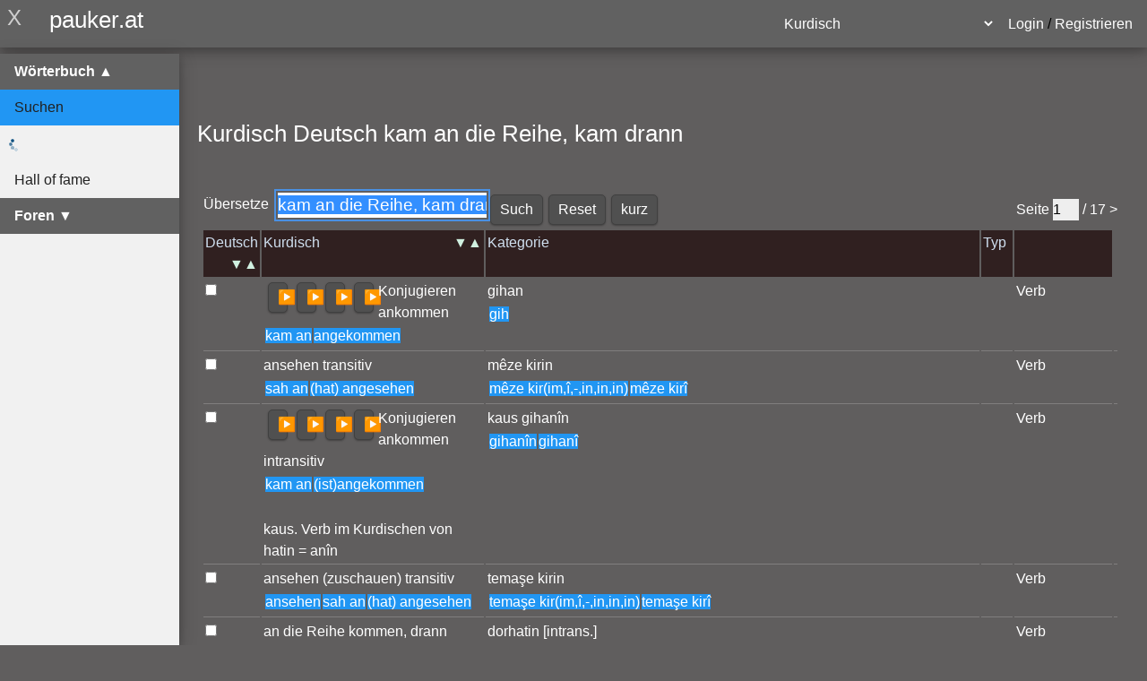

--- FILE ---
content_type: text/html; charset=utf-8
request_url: https://www.pauker.at/pauker/DE_DE/KU/wb/?d=kam+an+die+Reihe%2C+kam+drann
body_size: 21886
content:
<!-- DEBUG: Check login called --><!DOCTYPE HTML>
<HTML lang='de'>

<HEAD>
  <META HTTP-EQUIV='Content-Type' CONTENT='text/html;charset=utf-8' >  
<script>
var g_langf='DE';
var g_langt='KU';
var g_langf2='DE_DE';
var g_language_site='DE';
var g_user_id='0';
var g_php_self='/pauker/DE_DE/KU/wb/';
var g_sid='';
var g_sidedit='';
var g_s='';
var g_search_id='';
var g_search_fs_id='';
    </script>
  <meta name="verify-v1" content="/EjO4Kx6GUnAOCP4EHNUdPn+r2EY+Vh6eB5p8qgcT/M=">
  <meta name="msvalidate.01" content="E6C9A122A7999C240BACEBCE00E9D0D5">
  <link rel='alternate' hreflang='en' href='https://www.pauker.at/pauker/DE_EN/KU/wb/?d=kam+an+die+Reihe%2C+kam+drann'><link rel='alternate' hreflang='ku' href='https://www.pauker.at/pauker/DE_KU/KU/wb/?d=kam+an+die+Reihe%2C+kam+drann'><meta name='theme-color' content='#605E5E'><meta name="viewport" content="width=device-width, initial-scale=1"><title>Kurdisch Deutsch kam an die Reihe, kam drann</title>
<meta name="description" content="Kurdisch Deutsch kam an die Reihe, kam drann. W&ouml;rterb&uuml;cher, Vokabeltrainer, Lernforen">
<link rel="stylesheet" href="https://www.pauker.at/smart/lib/css/w3.css"><link rel='stylesheet' href='https://www.pauker.at/css/css4_medium.css'>
<script src="/js/pauker_menu.js"></script>
<script src="/js/pauker_ui.js"></script>
<!--  kam an die Reihe, kam drann-->

<meta name='keywords' content=" kam an die Reihe, kam drann Sprachkurs Lernen Sprachreise Sprachkurs Lernen"><link rel='canonical' href='https://www.pauker.at/pauker/DE_DE/KU/wb/kam an die Reihe, kam drann'>
</head>

<body>
  
<!-- URL_SMART =  -->
<div class="w3-sidebar w3-light-grey w3-card-4 w3-animate-left w3-hide-small" style="width:200px;top:60px;z-index:3;position:relative;" id="mySidebar"><div class="w3-bar-block"><div class="w3-bar-item w3-dark-grey" style="color:#fff !important;cursor:pointer;" onclick="if(document.getElementById('worterbuchMenu').classList.contains('w3-hide')){window.location.href='/pauker/DE_DE/KU/wb';}else{return toggleWorterbuch(event);} return false;"><strong>W&ouml;rterbuch <span id="worterbuchToggle" onclick="event.stopPropagation(); return toggleWorterbuch(event);" style="cursor:pointer;">▲</span></strong></div><div id="worterbuchMenu"><a href="/pauker/DE_DE/KU/wb" class="w3-bar-item w3-button w3-blue" style="color:#212121 !important;" onclick="closeForenMenu();">Suchen</a><div id="vor_wb_nach" class="w3-bar-item" style="display:none;color:#212121 !important;max-height:400px;overflow-y:auto;padding:10px;font-size:0.9em;"></div><a href="/pauker/DE_DE/KU/hf" class="w3-bar-item w3-button" style="color:#212121 !important;" onclick="closeForenMenu();">Hall of fame</a></div><div class="w3-bar-item w3-dark-grey" style="color:#fff !important;cursor:pointer;" onclick="var menu = document.getElementById('forenMenu'); if(menu && menu.classList.contains('w3-hide')){window.location.href='/pauker/DE_DE/KU/fo/219/'; return false;}else{return toggleForen(event);}"><strong>Foren <span id="forenToggle">▼</span></strong></div><div id="forenMenu" w3-hide style="display:none;"><a href="/pauker/DE_DE/KU/fo/whatsnew" class="w3-bar-item w3-button" style="color:#212121 !important;">was ist neu</a><a href="/pauker/DE_DE/KU/fo/219/" class="w3-bar-item w3-button" style="color:#212121 !important;">Kurdisch </a></div><div id="paukerlinks" style="display:none;"><nav>
<!-- DE_DEKU_wb_________KW created -->
<table class='w200 t0'><tr><td class='menusubgroup aktiv'>W&ouml;rterbuch<table class='t0 msubtab' style='padding-left:0px;display:block' id='mt1'>
<tr><td class='msuba'><a class='maa' href='/pauker/DE_DE/KU/wb/'>Suchen</a></td></tr><tr><td id='vor_wb_nach' class='msub' style='width:186px'><span style=color:grey>.. Index</span></td></tr>
<tr><td class='msub'><a class='ma' href='/pauker/DE_DE/KU/hf/'>Hall of fame</a></td></tr>
<tr><td class='msub'><a class='ma' href='/pauker/DE_DE/KU/verb/'>Verben</a></td></tr>
<tr><td class='msub'><a class='ma' href='/pauker/DE_DE/KU/adjektiv/'>Adjektive</a></td></tr></table></td></tr><tr><td class='menusubgroup'>Foren <table class='t0 msubtab' style='padding-left:0px;display:block' id='mt2'><tr><td class='msub' ><a class='ma' href='/pauker/DE_DE/KU/fo/whatsnew/'>was ist neu</a></td></tr>
<tr><td class='msub'><a class='ma' href='/pauker/DE_DE/KU/fo/219/'>Kurdisch </a></td></tr></table></td></tr><tr><td class='menusubgroup'>Lektionen <table class='t0 msubtab' style='padding-left:0px;display:none' id='sound'></table><tr><td class='menusubgroup'><a href='/pauker/DE_DE/KU/wb/?css=hell' class=ma>Farbschema hell</a></td></tr>
<tr><td class='msub' ></table></nav>
<!--service:wb;subservice: cache:DE_DEKU_wb_________KW --></div><script>document.addEventListener("DOMContentLoaded", function() {  if (typeof initPaukerMenu === "function") {    initPaukerMenu("wb");  }});// Auch sofort ausführen, falls DOM bereits geladen istif (document.readyState === "complete" || document.readyState === "interactive") {  setTimeout(function() {    if (typeof initPaukerMenu === "function") {      initPaukerMenu("wb");    }  }, 100);}</script></div></div><div class="w3-overlay w3-hide-large" onclick="w3_close()" style="cursor:pointer" id="myOverlay"></div><span id='ajaxmeldung'></span><a id='newmessages' href='/user2.php/messages/?message_next=X' target='_blank' style='display:none;'></a>  <!-- Main Content Area -->
  <div id="main" class="w3-container">
  <!-- Header wird hier eingefügt, damit er im main Container ist -->
  <nav class="w3-bar w3-dark-grey w3-card-4" id="navigation"><span title="Menü öffnen" id="openNav" class="w3-button w3-transparent w3-display-topleft w3-xlarge" onclick="w3_open()" style="cursor:pointer;display:none;">☰</span><span title="Menü zuklappen" id="closeNav" class="menu-close-button w3-button w3-transparent w3-display-topleft w3-xlarge w3-hide-small" onclick="w3_close()" style="cursor:pointer;">X</span><a href="/pauker/?statistik=X" class="w3-bar-item w3-button pauker-link" title="W&ouml;rterb&uuml;cher"><span class="pauker-logo">pauker.at</span></a><div class="w3-right w3-bar-item"><select class='w3-select w3-border-0 w3-dark-grey' style='display:inline-block;width:auto;' id='lang_select_header' onchange='var v=this.value; if(v && v!=="" && v!=="Lade...") { window.location.href="/pauker/DE_DE/"+v+"/wb"; }'><option value="AB">Abchasisch</option><option value="AA">Afar</option><option value="AF">Afrikaans</option><option value="SQ">Albanisch</option><option value="I2">Altiranisch</option><option value="CU">Altkirchenslawisch</option><option value="AM">Amharisch</option><option value="AR">Arabisch</option><option value="A0">Aramaeisch</option><option value="HY">Armenisch</option><option value="AZ">Aserbaidschanisch</option><option value="AS">Assamesisch</option><option value="AE">Avestan</option><option value="AY">Aymara</option><option value="BA">Baschkirisch</option><option value="EU">Baskisch</option><option value="B0">Batak</option><option value="D0">Bayrisch</option><option value="BE">Belorussisch</option><option value="BN">Bengalisch</option><option value="BH">Biharisch</option><option value="BI">Bislamisch</option><option value="BS">Bosnisch</option><option value="BR">Bretonisch</option><option value="BG">Bulgarisch</option><option value="MY">Burmesisch</option><option value="C0">Chaghatay</option><option value="CH">Chamorro</option><option value="NY">Chichewa (Nyanja)</option><option value="ZH">Chinesisch</option><option value="CV">Chuvash</option><option value="KW">Cornish</option><option value="C1">Crioulo</option><option value="DA">Dänisch</option><option value="F0">Dari</option><option value="DE">Deutsch</option><option value="DZ">Dzongkha, Bhutani</option><option value="E1">Elbisch</option><option value="EN">Englisch</option><option value="EO">Esperanto</option><option value="ET">Estnisch</option><option value="E0">Eura</option><option value="EE">Ewe</option><option value="FO">Färöisch</option><option value="F1">Farsi</option><option value="FJ">Fiji</option><option value="FI">Finnisch</option><option value="FR">Französisch</option><option value="F3">Frau</option><option value="F2">Friaulisch</option><option value="FY">Friesisch</option><option value="G0">Ga</option><option value="GL">Galizisch</option><option value="M1">Gen/Mina </option><option value="KA">Georgisch</option><option value="I0">Glosa</option><option value="EL">Griechisch</option><option value="GN">Guarani</option><option value="GU">Gujarati</option><option value="HA">Haussa</option><option value="HH">Hawaiianisch</option><option value="HE">Hebräisch</option><option value="HZ">Herero</option><option value="HI">Hindi</option><option value="HO">Hiri Motu</option><option value="IO">Ido</option><option value="ID">Indonesisch</option><option value="IA">Interlingua</option><option value="IE">Interlingue</option><option value="IU">Inuktitut</option><option value="IK">Inupiak</option><option value="GA">Irisch</option><option value="IS">Isländisch</option><option value="IT">Italienisch</option><option value="JA">Japanisch</option><option value="JV">javanisch</option><option value="YI">Jiddisch</option><option value="JI">Jiddisch</option><option value="YO">Joruba</option><option value="KL">Kalaallisut (Grönländisch)</option><option value="KM">Kambodschanisch</option><option value="KN">Kannada</option><option value="KK">Kasachisch</option><option value="KS">Kashmiri</option><option value="CA">Katalanisch</option><option value="K4">Keltisch</option><option value="KI">Kikuyu</option><option value="RW">Kinyarwanda</option><option value="KY">Kirgisisch</option><option value="RN">Kirundi</option><option value="K0">Klingonisch</option><option value="KV">Komi</option><option value="KO">Koreanisch</option><option value="CO">Korsisch</option><option value="K1">Kotokoli</option><option value="HR">Kroatisch</option><option value="KJ">Kuanyama</option><option value="KU" selected>Kurdisch</option><option value="LO">Laotisch</option><option value="LA">Lateinisch</option><option value="LV">Lettisch</option><option value="LB">Letzebuergisch</option><option value="LN">Lingala</option><option value="LT">Litauisch</option><option value="MG">Malagasisch</option><option value="ML">Malajalam</option><option value="MS">Malaysisch</option><option value="MT">Maltesisch</option><option value="MA">Mandinka</option><option value="GV">Manx</option><option value="MI">Maorisch</option><option value="MR">Marathi</option><option value="MH">Marshall</option><option value="MK">Mazedonisch</option><option value="MO">Moldauisch-Rumänisch</option><option value="M0">Mondlango</option><option value="MN">Mongolisch</option><option value="CG">Montenegrinisch</option><option value="NA">Nauru</option><option value="NV">Navajo</option><option value="NG">Ndonga</option><option value="NE">Nepalesisch</option><option value="NL">Niederländisch</option><option value="ND">Nord-Ndebele</option><option value="NO">Norwegisch</option><option value="NB">Norwegisch Bokmal</option><option value="NN">Norwegisch, Nynorsk</option><option value="N0">Novial</option><option value="OC">Okzidentalisch (Provenzalisch)</option><option value="OR">Orija</option><option value="OM">Oromo (Afan)</option><option value="O0">Osmanisch</option><option value="OS">Ossetisch</option><option value="PI">Pali</option><option value="PS">Paschtu</option><option value="FA">Persisch</option><option value="D1">Plattdüütsch</option><option value="PL">Polnisch</option><option value="PT">Portugiesisch</option><option value="PA">Punjabi</option><option value="QU">Quechua</option><option value="RM">Rätoromanisch</option><option value="R0">Romani</option><option value="RO">Rumänisch</option><option value="RU">Russisch</option><option value="NR">Süd-Ndebele</option><option value="SM">Samoanisch</option><option value="SG">Sango</option><option value="SA">Sanskrit</option><option value="SN">Schonisch</option><option value="GD">Schottisches Gälisch</option><option value="D3">Schwäbisch</option><option value="SE">Schwedisch</option><option value="SC">Schweizerdeutsch</option><option value="SR">Serbisch</option><option value="SH">Serbo-Kroatisch</option><option value="ST">Sesothisch</option><option value="TN">Setswana/Sezuan</option><option value="SI">Singhalesisch</option><option value="S0">Slovio</option><option value="SK">Slowakisch</option><option value="SL">Slowenisch</option><option value="SO">Somalisch</option><option value="D2">Sorbisch</option><option value="SP">Spanisch</option><option value="SU">Sudanesich</option><option value="SW">Swahili</option><option value="SS">Swasiländisch</option><option value="TG">Tadschikisch</option><option value="TL">Tagalog</option><option value="TY">Tahitisch</option><option value="T0">Tamazight</option><option value="TA">Tamilisch</option><option value="TT">Tatarisch</option><option value="TR">Türkisch</option><option value="TE">Tegulu</option><option value="TH">Thailändisch</option><option value="BO">Tibetanisch</option><option value="TI">Tigrinja</option><option value="K2">Tok Pisin</option><option value="TO">Tongaisch</option><option value="CS">Tschechisch</option><option value="CE">Tschetschenisch</option><option value="TS">Tsongaisch</option><option value="TM">Turkmenisch</option><option value="TW">Twi</option><option value="UG">Uigurisch</option><option value="UK">Ukrainisch</option><option value="HU">Ungarisch</option><option value="UR">Urdu</option><option value="UZ">Usbekisch</option><option value="VI">Vietnamesisch</option><option value="VO">Volapük</option><option value="VV">Vorarlbergerisch</option><option value="CY">Walisisch</option><option value="W1">W¡ray-W¡ray</option><option value="WO">Wolof</option><option value="XH">Xhosa</option><option value="Z0">Zazaki</option><option value="ZA">Zhuang</option><option value="SD">Zinti</option><option value="ZU">Zulu</option></select><script>
    // Initialisiere sofort, bevor andere Scripts laufen
    if (typeof window.langSelectInteraction === 'undefined') {
      window.langSelectInteraction = false;
    }
    
    // Globale Funktion, die andere Scripts aufrufen können, um zu prüfen, ob Focus gesetzt werden darf
    window.canSetFocus = function(element) {
      if (window.langSelectInteraction) {
        // Wenn der Benutzer mit dem Select interagiert, verhindere Focus auf andere Elemente
        if (element && element.id === 'uebersetze') {
          return false;
        }
      }
      return true;
    };
    
    // Überschreibe die native focus() Methode für das Suchfeld, um zu prüfen, ob Focus gesetzt werden darf
    (function() {
      var uebersetzeElement = null;
      function interceptFocus() {
        if (!uebersetzeElement) {
          uebersetzeElement = document.getElementById('uebersetze');
          if (uebersetzeElement) {
            var originalFocus = uebersetzeElement.focus;
            uebersetzeElement.focus = function() {
              if (window.langSelectInteraction) {
                // Verhindere Focus, wenn der Benutzer mit dem Select interagiert
                return;
              }
              return originalFocus.apply(this, arguments);
            };
          }
        }
      }
      // Versuche sofort und dann regelmäßig
      interceptFocus();
      if (document.readyState === 'loading') {
        document.addEventListener('DOMContentLoaded', interceptFocus);
      }
      setInterval(interceptFocus, 100);
      
      // Fange auch focusin Events ab (wird ausgelöst, wenn ein Element fokussiert wird)
      // UND: Verstecke das Suchfeld komplett, wenn der Benutzer mit dem Select interagiert
      var uebersetzeOriginalDisplay = null;
      var uebersetzeOriginalVisibility = null;
      var uebersetzeOriginalPosition = null;
      var uebersetzeOriginalHeight = null;
      var uebersetzeOriginalWidth = null;
      
      function hideUebersetze() {
        var elem = document.getElementById('uebersetze');
        if (elem) {
          // Speichere den ursprünglichen Zustand
          uebersetzeOriginalDisplay = elem.style.display || '';
          uebersetzeOriginalVisibility = elem.style.visibility || '';
          uebersetzeOriginalPosition = elem.style.position || '';
          uebersetzeOriginalHeight = elem.style.height || '';
          uebersetzeOriginalWidth = elem.style.width || '';
          
          // Verstecke das Element komplett - es kann dann nicht fokussiert werden
          elem.style.display = 'none';
          elem.style.visibility = 'hidden';
          elem.style.position = 'absolute';
          elem.style.height = '0';
          elem.style.width = '0';
          elem.setAttribute('tabindex', '-1');
          elem.setAttribute('disabled', 'disabled');
        }
      }
      
      function showUebersetze() {
        var elem = document.getElementById('uebersetze');
        if (elem) {
          // Stelle den ursprünglichen Zustand wieder her
          if (uebersetzeOriginalDisplay !== null) {
            elem.style.display = uebersetzeOriginalDisplay;
          } else {
            elem.style.display = '';
          }
          if (uebersetzeOriginalVisibility !== null) {
            elem.style.visibility = uebersetzeOriginalVisibility;
          } else {
            elem.style.visibility = '';
          }
          if (uebersetzeOriginalPosition !== null) {
            elem.style.position = uebersetzeOriginalPosition;
          } else {
            elem.style.position = '';
          }
          if (uebersetzeOriginalHeight !== null) {
            elem.style.height = uebersetzeOriginalHeight;
          } else {
            elem.style.height = '';
          }
          if (uebersetzeOriginalWidth !== null) {
            elem.style.width = uebersetzeOriginalWidth;
          } else {
            elem.style.width = '';
          }
          elem.removeAttribute('tabindex');
          elem.removeAttribute('disabled');
        }
      }
      
      // Überwache window.langSelectInteraction und verstecke/zeige das Suchfeld entsprechend
      var lastLangSelectInteraction = false;
      setInterval(function() {
        if (window.langSelectInteraction !== lastLangSelectInteraction) {
          lastLangSelectInteraction = window.langSelectInteraction;
          if (window.langSelectInteraction) {
            hideUebersetze();
          } else {
            // Warte kurz, bevor wir das Element wieder anzeigen
            setTimeout(function() {
              showUebersetze();
            }, 100);
          }
        }
      }, 50);
      
      document.addEventListener('focusin', function(e) {
        if (window.langSelectInteraction && e.target && e.target.id === 'uebersetze') {
          // Verhindere Focus auf das Suchfeld
          e.stopImmediatePropagation();
          e.preventDefault();
          // Versuche, den Focus zurück auf das Select-Element zu setzen
          var select = document.getElementById('lang_select_header');
          if (select) {
            setTimeout(function() {
              if (window.langSelectInteraction) {
                try {
                  select.focus();
                } catch(err) {
                  // Ignoriere Fehler
                }
              }
            }, 0);
          }
        }
      }, true); // true = capture phase, damit es VOR anderen Handlern ausgeführt wird
    })();
    
    (function() {
      var langSelectBlurTimeout = null;
      
      function setupLangSelect() {
        var select = document.getElementById('lang_select_header');
        if (select) {
          // Markiere, wenn der Benutzer mit dem Select-Element interagiert
          // Verwende 'capture' Phase, damit es VOR anderen Event-Handlern ausgeführt wird
          select.addEventListener('mousedown', function(e) {
            window.langSelectInteraction = true;
            e.stopPropagation(); // Verhindere, dass andere Handler den Focus ändern
            if (langSelectBlurTimeout) {
              clearTimeout(langSelectBlurTimeout);
              langSelectBlurTimeout = null;
            }
          }, true); // true = capture phase
          
          select.addEventListener('focus', function(e) {
            window.langSelectInteraction = true;
            if (langSelectBlurTimeout) {
              clearTimeout(langSelectBlurTimeout);
              langSelectBlurTimeout = null;
            }
          }, true);
          
          // Wenn der Focus verloren geht, setze den Flag zurück (nach längerer Verzögerung)
          select.addEventListener('blur', function(e) {
            // Verzögere das Zurücksetzen deutlich, um dem Benutzer Zeit zu geben, eine Option auszuwählen
            // Wichtig: Nur zurücksetzen, wenn wirklich keine Interaktion mehr stattfindet
            if (langSelectBlurTimeout) {
              clearTimeout(langSelectBlurTimeout);
            }
            langSelectBlurTimeout = setTimeout(function() {
              // Prüfe, ob das Select-Element noch geöffnet ist (in einigen Browsern)
              var selectOpen = select.matches(':focus-within') || document.activeElement === select;
              if (!selectOpen) {
                window.langSelectInteraction = false;
              }
            }, 2000); // 2 Sekunden Verzögerung
          }, true);
          
          // Füge Event Listener für change hinzu
          select.addEventListener('change', function() {
            var v = this.value;
            // Setze den Flag sofort zurück, da die Navigation erfolgt
            window.langSelectInteraction = false;
            if (langSelectBlurTimeout) {
              clearTimeout(langSelectBlurTimeout);
              langSelectBlurTimeout = null;
            }
            if (v && v !== '' && v !== 'Lade...') {
              window.location.href = '/pauker/DE_DE/' + v + '/wb';
            }
          });
          
          // Wenn der Benutzer das Select-Element öffnet (click), verhindere Focus-Änderungen
          select.addEventListener('click', function(e) {
            window.langSelectInteraction = true;
            e.stopPropagation();
            if (langSelectBlurTimeout) {
              clearTimeout(langSelectBlurTimeout);
              langSelectBlurTimeout = null;
            }
          }, true);
          
          // Auch bei keydown (für Tastatur-Navigation)
          select.addEventListener('keydown', function(e) {
            window.langSelectInteraction = true;
            if (langSelectBlurTimeout) {
              clearTimeout(langSelectBlurTimeout);
              langSelectBlurTimeout = null;
            }
          }, true);
          
          // Verhindere, dass andere Scripts den Focus auf das Suchfeld setzen, wenn der Benutzer interagiert
          document.addEventListener('focusin', function(e) {
            if (window.langSelectInteraction && e.target && e.target.id === 'uebersetze') {
              // Wenn der Benutzer mit dem Select interagiert, setze den Focus sofort zurück
              e.stopPropagation();
              // Versuche, den Focus zurück auf das Select-Element zu setzen
              setTimeout(function() {
                if (select && window.langSelectInteraction) {
                  try {
                    select.focus();
                  } catch(err) {
                    // Ignoriere Fehler
                  }
                }
              }, 0); // Sofort, nicht nach 10ms
            }
          }, true); // true = capture phase, damit es VOR anderen Handlern ausgeführt wird
        } else {
          // Retry nach kurzer Verzögerung
          setTimeout(setupLangSelect, 100);
        }
      }
      
      if (document.readyState === 'loading') {
        document.addEventListener('DOMContentLoaded', setupLangSelect);
      } else {
        setupLangSelect();
      }
    })();
    </script><span id="loginX" style="margin-left:10px;"><!-- : login login::login_check 164 mod_learn_user::check_login--><!-- : login login::login_small 57 login_check==false--><a id=alogin href='/user2.php' onclick="javascript:login_ajax('login');return false;" target='_blank'>
						Login					</a>/
					<a id=aregister href='/user2.php/register' target='_blank'>
						Registrieren					</a>
					</span></div></nav><h1>Kurdisch Deutsch kam an die Reihe, kam drann</h1>  <!-- CSS wurde nach pauker2.css ausgelagert -->
    <div id='payload' class="w3-container">
        <div id="ajax_response">
        </div>
        <!-- payload -->
        <div class='main-content' style='flex: 1;'><span id='top'></span><form action='#' id='suchform' method='get'><table><tr><td class=valign_top><input type=hidden name=modus id=modus><label for='suche' style='margin-right: 8px; vertical-align: middle;'>&Uuml;bersetze</label></td><td  class='valign_top ui-widget'><div id=suchediv> <input name=suche id=suche value='kam an die Reihe, kam drann' placeholder='Übersetze' onkeyup="document.getElementById('page').value='1';if(typeof mod_vocs_search_vor_nach === 'function'){mod_vocs_search_vor_nach(this.value);}else if(typeof vor_nach === 'function'){vor_nach(this.value,null);}var indexEl=document.getElementById('vor_wb_nach');if(indexEl && this.value.length>0){indexEl.style.display='';}else if(indexEl){indexEl.style.display='none';}"  onclick="document.getElementById('page').value='1';if(typeof mod_vocs_search_vor_nach === 'function'){mod_vocs_search_vor_nach(this.value);}else if(typeof vor_nach === 'function'){vor_nach(this.value,null);}var indexEl=document.getElementById('vor_wb_nach');if(indexEl && this.value.length>0){indexEl.style.display='';}else if(indexEl){indexEl.style.display='none';}" autocomplete=off class='input_big special_rechts vocs_autocomplete searchbox' autofocus> <input id=suchevorschlag class='input_big' style='display:none' ></div></td><td  class=valign_top> <input type=submit id=SuchButton class='btn-gross' value='Such'></td><td  class=valign_top><input type=reset onclick="$('#suche').val('');$('#suche').focus();" class='btn-gross' value='Reset'></td><td  class=valign_top><input type=button class='btn-gross' onclick="$('.satz_bemerkung').toggle();" value='kurz' title='Kommentareinträge ausblenden'></td><td class='mod_vocs_compress valign_top' style='display:none'><span onclick=mod_vocs_gleich_toggle(); class='button'>Compress</span></td><td style='display:none' id=payload_tr></td><td style='display:none'><span id=payload_tr_filter onclick="mod_vocs_filtern('doppelt')" class='vocs_qa_edit'  title='als falsch oder doppelt markierte Eintr&auml;ge ausblenden' style='float:right;'>Filtern</span></td><td style='width:100%;white-space:nowrap' id='page_to'><span class='rechts'><span class='seite'>Seite</span><a onclick="document.getElementById('page').value=parseInt(document.getElementById('page').value)-1;mod_vocs_suche();show_page();" class='pointer' id=page_before> &lt; </a> <input id=page name=page value='1' size=2> <span id='page_max' style='display:none'>/ maximale Anzahl Seiten </span><a onclick="document.getElementById('page').value=parseInt(document.getElementById('page').value)+1;mod_vocs_suche();show_page();" class='pointer' id=page_next> &gt; </a></span></td></tr></table>
<!-- /web/cms/zsphp/mod_vocs.php mod_vocs::search_form_html 7415 --><style>
#suche:focus {
  outline: 2px solid #4A90E2;
  outline-offset: 2px;
  caret-color: #000000 !important;
}
#suche {
  caret-color: #000000 !important;
}
</style><script>
(function() {
  // Focus-Funktion - robuster Ansatz
  function setFocus() {
    var sucheEl = document.getElementById('suche');
    if (!sucheEl) {
      return false;
    }
    
    // Prüfe Sichtbarkeit
    var rect = sucheEl.getBoundingClientRect();
    var style = window.getComputedStyle(sucheEl);
    var isVisible = rect.width > 0 && rect.height > 0 && 
                    style.display !== 'none' && 
                    style.visibility !== 'hidden' &&
                    style.opacity !== '0';
    
    if (!isVisible) {
      return false;
    }
    
    try {
      // Setze caretColor explizit - wichtig für Cursor-Sichtbarkeit
      sucheEl.style.caretColor = '';
      sucheEl.style.caretColor = 'auto';
      sucheEl.style.cursor = 'text';
      
      // Entferne mögliche Styles, die den Cursor verstecken könnten
      sucheEl.style.opacity = '';
      sucheEl.style.visibility = '';
      
      // Versuche Focus
      sucheEl.focus({preventScroll: false});
      
      // Prüfe ob wirklich fokussiert
      if (document.activeElement === sucheEl) {
        
        // Stelle sicher, dass der Cursor sichtbar ist
        if (sucheEl.value && sucheEl.value.length > 0) {
          // Wenn Text vorhanden, wähle alles aus
          sucheEl.select();
        } else {
          // Setze Cursor an den Anfang - wichtig für leere Felder
          try {
            sucheEl.setSelectionRange(0, 0);
          } catch(e) {
            // Fallback für ältere Browser
            sucheEl.focus();
          }
        }
        
        // Zusätzlich: Mehrfach versuchen, um sicherzustellen, dass Cursor sichtbar ist
        setTimeout(function() {
          if (document.activeElement === sucheEl) {
            sucheEl.focus();
            if (sucheEl.value) {
              sucheEl.select();
            } else {
              try {
                sucheEl.setSelectionRange(0, 0);
              } catch(e) {}
            }
          }
        }, 50);
        
        setTimeout(function() {
          if (document.activeElement === sucheEl) {
            sucheEl.focus();
            // Trigger input event für manche Browser
            var event = new Event('focus', { bubbles: true });
            sucheEl.dispatchEvent(event);
          }
        }, 100);
        
        return true;
      } else {
        console.log('Focus nicht erfolgreich, aktives Element:', document.activeElement);
        // Versuche es mit click() und dann focus()
        sucheEl.click();
        setTimeout(function() {
          sucheEl.focus();
          if (document.activeElement === sucheEl) {
            console.log('Focus nach click() erfolgreich');
            if (sucheEl.value) {
              sucheEl.select();
            } else {
              try {
                sucheEl.setSelectionRange(0, 0);
              } catch(e) {}
            }
            return true;
          }
        }, 10);
      }
    } catch(e) {
      console.log('Focus Fehler:', e);
    }
    return false;
  }
  
  // Wartebild-Funktion
  function showWaitImage() {
    var resultEl = document.getElementById('search_result');
    if (!resultEl) {
      console.log('search_result nicht gefunden, erstelle es');
      resultEl = document.createElement('div');
      resultEl.id = 'search_result';
      var form = document.getElementById('suchform');
      if (form && form.parentNode) {
        form.parentNode.appendChild(resultEl);
      } else {
        document.body.appendChild(resultEl);
      }
    }
    if (resultEl) {
      var waitEl = document.getElementById('zta_vocs_wait');
      if (!waitEl) {
        var waitSpan = document.createElement('span');
        waitSpan.id = 'zta_vocs_wait';
        waitSpan.style.display = 'inline-block';
        waitSpan.innerHTML = '<img width=16 height=16 alt="(Warten)" src="/ztools/images/pauker/ajax-loader3.gif"> Suche...';
        if (resultEl.firstChild) {
          resultEl.insertBefore(waitSpan, resultEl.firstChild);
        } else {
          resultEl.appendChild(waitSpan);
        }
        console.log('Wartebild erstellt');
      } else {
        waitEl.style.display = 'inline-block';
        waitEl.innerHTML = '<img width=16 height=16 alt="(Warten)" src="/ztools/images/pauker/ajax-loader3.gif"> Suche...';
        console.log('Wartebild angezeigt');
      }
    }
  }
  
  // Focus mehrfach versuchen mit verschiedenen Timing-Strategien
  var focusAttempts = 0;
  var maxAttempts = 30;
  
  function tryFocus() {
    focusAttempts++;
    if (focusAttempts > maxAttempts) {
      console.log('Max Focus-Versuche erreicht');
      return;
    }
    
    if (!setFocus()) {
      // Versuche es erneut mit exponentieller Backoff
      var delay = Math.min(100 * focusAttempts, 1000);
      setTimeout(tryFocus, delay);
    }
  }
  
  // Sofort versuchen
  tryFocus();
  
  // Nach DOMContentLoaded
  if (document.readyState === 'loading') {
    document.addEventListener('DOMContentLoaded', function() {
      setTimeout(tryFocus, 100);
      setTimeout(tryFocus, 300);
      setTimeout(tryFocus, 600);
    });
  } else {
    setTimeout(tryFocus, 100);
    setTimeout(tryFocus, 300);
    setTimeout(tryFocus, 600);
  }
  
  // Nach window.load
  window.addEventListener('load', function() {
    setTimeout(tryFocus, 200);
    setTimeout(tryFocus, 500);
  });
  
  // MutationObserver: Warte bis Element wirklich im DOM ist
  var observer = new MutationObserver(function(mutations) {
    if (document.getElementById('suche') && document.activeElement !== document.getElementById('suche')) {
      tryFocus();
    }
  });
  
  if (document.body) {
    observer.observe(document.body, {
      childList: true,
      subtree: true
    });
    
    // Stoppe Observer nach 5 Sekunden
    setTimeout(function() {
      observer.disconnect();
    }, 5000);
  }
  
  // Falls focusSucheField() vorhanden ist
  if (typeof focusSucheField === 'function') {
    setTimeout(function() { focusSucheField(); }, 200);
    setTimeout(function() { focusSucheField(); }, 500);
    setTimeout(function() { focusSucheField(); }, 1000);
  }
  
  // Auch mit requestAnimationFrame versuchen
  function tryFocusRAF() {
    requestAnimationFrame(function() {
      if (document.getElementById('suche') && document.activeElement !== document.getElementById('suche')) {
        setFocus();
      }
    });
  }
  
  setTimeout(tryFocusRAF, 100);
  setTimeout(tryFocusRAF, 300);
  setTimeout(tryFocusRAF, 600);
  
  // WICHTIG: Versuche auch nach allen anderen Scripts - mit höchster Priorität
  // Verwende setTimeout(0) für sofortige Ausführung nach allen anderen
  setTimeout(function() {
    setTimeout(tryFocus, 0);
    setTimeout(tryFocus, 50);
    setTimeout(tryFocus, 100);
    setTimeout(tryFocus, 200);
  }, 0);
  
  // Auch nach allen anderen window.load Event-Listenern
  var originalOnLoad = window.onload;
  window.onload = function() {
    if (originalOnLoad) {
      originalOnLoad();
    }
    setTimeout(tryFocus, 100);
    setTimeout(tryFocus, 300);
    setTimeout(tryFocus, 500);
  };
  
  // Intercept blur events und stelle sicher, dass unser Focus bleibt
  var sucheInput = document.getElementById('suche');
  if (1==2 && sucheInput) {
    sucheInput.addEventListener('blur', function() {
      // Wenn das Feld den Focus verliert, versuche es sofort wieder zu setzen
      setTimeout(function() {
        if (document.activeElement !== sucheInput && document.activeElement !== document.body && document.activeElement !== document.documentElement) {
          console.log('Focus verloren, versuche wieder zu setzen');
          tryFocus();
        }
      }, 10);
    }, true);
  }
  
  // Wartebild beim Tippen
  if (!sucheInput) {
    sucheInput = document.getElementById('suche');
  }
  if (sucheInput) {
    sucheInput.addEventListener('keyup', function() {
      if (this.value && this.value.length > 0) {
        showWaitImage();
      }
    });
    sucheInput.addEventListener('input', function() {
      if (this.value && this.value.length > 0) {
        showWaitImage();
      }
    });
  }
  
  // Auch jQuery verwenden falls vorhanden
  if (typeof jQuery !== 'undefined') {
    jQuery(document).ready(function() {
      setTimeout(setFocus, 300);
      jQuery('#suche').on('keyup input', function() {
        if (this.value && this.value.length > 0) {
          showWaitImage();
        }
      });
    });
  }
})();
</script></form><div id='search_result'><table class='search_result_table' data-role='listview' data-theme='a'><tr class='mod_vocs_search_html_ueberschrift'><td class='such_tr' id='zta_vocs_wait'></td><td class='such_tr_head'>Deutsch<a id=mod_vocs_such_tr_head_sort_d_up   onclick="mod_vocs_sort('d','up','');" class='rechts sort_inaktiv'>&#9650;</a><a id=mod_vocs_such_tr_head_sort_d_down onclick="mod_vocs_sort('d','down','');" class='rechts sort_inaktiv'>&#9660;</a></td><td class='such_tr_head'>Kurdisch<a id=mod_vocs_such_tr_head_sort_x_up   onclick="mod_vocs_sort('x','up','');" class='rechts sort_inaktiv'>&#9650;</a><a id=mod_vocs_such_tr_head_sort_x_down onclick="mod_vocs_sort('x','down','');" class='rechts sort_inaktiv'>&#9660;</a></td><td class='such_tr_head kategorie' id='mod_vocs_such_td_head_kategorie'>Kategorie</td><td class='such_tr_head typ' id='mod_vocs_such_td_head_typ'>Typ</td><td class='such_tr_head' title='gleich wie in Sprache'></td></tr><tr id='mod_vocs_suche_tr_1470555_' class='such_tr_odd 0 '   data-role='listview' data-theme='a'><td id='mod_vocs_suche_td_1470555' class='such_tr_odd'><input type='checkbox'  id='mod_vocs_suche_cm_1470555' class=vocs_tr_checkbox></td><td id='mod_vocs_sort_d_1470555' class='such_tr_odd '>
 <span><button type=button onclick="audio_normal('https://www.pauker.at/mp3/sound/vocs_12233200_1.mp3');"  class='button' style='width:20px;float:left;margin-right:5px'>&#9654;</button></span> <span><button type=button onclick="audio_normal('https://www.pauker.at/mp3/sound/vocs_243459_72394.mp3');"  class='button' style='width:20px;float:left;margin-right:5px'>&#9654;</button></span> <span><button type=button onclick="audio_normal('https://www.pauker.at/mp3/sound/vocs_12233200_40569.mp3');"  class='button' style='width:20px;float:left;margin-right:5px'>&#9654;</button></span> <span><button type=button onclick="audio_normal('https://www.pauker.at/mp3/sound/vocs_2284330_40569.mp3');"  class='button' style='width:20px;float:left;margin-right:5px'>&#9654;</button></span><a href="/pauker/DE_DE/DE/verb/?langu=DE&vocs_id=1470555&verb_suche_inf=ankommen&langudef_edit=off"  class=vocs_qa_edit target=_blank>Konjugieren</a> <a class='pl pld' onclick="linken(this,'d');"    title='ankommen'>ankommen</a> <div class=abwandeln><table><tr><td class='gr_td_show'><a href='/pauker/DE_DE/KU/wb/?d=kam+an' class='pl' title='Pr&auml;teritum, Imperfekt'>kam an</a></td><td class='gr_td_show'><a href='/pauker/DE_DE/KU/wb/?d=angekommen' class='pl' title='Partizip, Mittelwort'>angekommen</a></td></tr></table></div></td><td id='mod_vocs_sort_x_1470555' class='such_tr'>
 <a class='pl plx' onclick="linken(this,'x');"    title='gihan'>gihan</a> <div class=abwandeln><table><tr><td class='gr_td_show'><a href='/pauker/DE_DE/KU/wb/?x=gih' class='pl' title='Pr&auml;teritum'>gih</a></td></tr></table></div></td><td class='such_tr kategorie'></td><td class='such_tr typ'>Verb</td><td class='such_tr'></td></tr><tr id='mod_vocs_suche_tr_1470570_' class='such_tr_even 0 '   data-role='listview' data-theme='a'><td id='mod_vocs_suche_td_1470570' class='such_tr_even'><input type='checkbox'  id='mod_vocs_suche_cm_1470570' class=vocs_tr_checkbox></td><td id='mod_vocs_sort_d_1470570' class='such_tr_even '>
 <a class='pl pld' onclick="linken(this,'d');"    title='ansehen'>ansehen</a>  <span class=satz_bemerkung>transitiv</span> <div class=abwandeln><table><tr><td class='gr_td_show'><a href='/pauker/DE_DE/KU/wb/?d=sah+an' class='pl' title='Pr&auml;teritum, Imperfekt'>sah an</a></td><td class='gr_td_show'><a href='/pauker/DE_DE/KU/wb/?d=%28hat%29+angesehen' class='pl' title='Partizip, Mittelwort'>(hat) angesehen</a></td></tr></table></div></td><td id='mod_vocs_sort_x_1470570' class='such_tr'>
 <a class='pl plx' onclick="linken(this,'x');"    title='mêze'>mêze</a> <a class='pl plx' onclick="linken(this,'x');"    title='kirin'>kirin</a> <div class=abwandeln><table><tr><td class='gr_td_show'><a href='/pauker/DE_DE/KU/wb/?x=m%C3%AAze+kir%28im%2C%C3%AE%2C-%2Cin%2Cin%2Cin%29' class='pl' title='Pr&auml;teritum'>mêze kir(im,î,-,in,in,in)</a></td><td class='gr_td_show'><a href='/pauker/DE_DE/KU/wb/?x=m%C3%AAze+kir%C3%AE' class='pl' title='Partizip'>mêze kirî</a></td></tr></table></div></td><td class='such_tr kategorie'></td><td class='such_tr typ'>Verb</td><td class='such_tr'></td></tr><tr id='mod_vocs_suche_tr_1525008_' class='such_tr_odd 0 '   data-role='listview' data-theme='a'><td id='mod_vocs_suche_td_1525008' class='such_tr_odd'><input type='checkbox'  id='mod_vocs_suche_cm_1525008' class=vocs_tr_checkbox></td><td id='mod_vocs_sort_d_1525008' class='such_tr_odd '>
 <span><button type=button onclick="audio_normal('https://www.pauker.at/mp3/sound/vocs_12233200_1.mp3');"  class='button' style='width:20px;float:left;margin-right:5px'>&#9654;</button></span> <span><button type=button onclick="audio_normal('https://www.pauker.at/mp3/sound/vocs_243459_72394.mp3');"  class='button' style='width:20px;float:left;margin-right:5px'>&#9654;</button></span> <span><button type=button onclick="audio_normal('https://www.pauker.at/mp3/sound/vocs_12233200_40569.mp3');"  class='button' style='width:20px;float:left;margin-right:5px'>&#9654;</button></span> <span><button type=button onclick="audio_normal('https://www.pauker.at/mp3/sound/vocs_2284330_40569.mp3');"  class='button' style='width:20px;float:left;margin-right:5px'>&#9654;</button></span><a href="/pauker/DE_DE/DE/verb/?langu=DE&vocs_id=1525008&verb_suche_inf=ankommen&langudef_edit=off"  class=vocs_qa_edit target=_blank>Konjugieren</a> <a class='pl pld' onclick="linken(this,'d');"    title='ankommen'>ankommen</a>  <span class=satz_bemerkung>intransitiv</span> <div class=abwandeln><table><tr><td class='gr_td_show'><a href='/pauker/DE_DE/KU/wb/?d=kam+an' class='pl' title='Pr&auml;teritum, Imperfekt'>kam an</a></td><td class='gr_td_show'><a href='/pauker/DE_DE/KU/wb/?d=%28ist%29angekommen' class='pl' title='Partizip, Mittelwort'>(ist)angekommen</a></td></tr></table></div><br><div class='satz_bemerkung'>kaus. Verb im Kurdischen von hatin = anîn</div></td><td id='mod_vocs_sort_x_1525008' class='such_tr'>
 <span class=abkuerzung onclick="$('#pauker_857_1525008').toggle();$('#pauker_858_1525008').toggle();" id='pauker_857_1525008' title='kausativ' >kaus</span><span class=abkuerzung onclick="$('#pauker_857_1525008').toggle();$('#pauker_858_1525008').toggle();" id='pauker_858_1525008' style='display:none'>kausativ</span> <a class='pl plx' onclick="linken(this,'x');"    title='gihanîn'>gihanîn</a> <div class=abwandeln><table><tr><td class='gr_td_show'><a href='/pauker/DE_DE/KU/wb/?x=gihan%C3%AEn' class='pl' title='Infinitiv'>gihanîn</a></td><td class='gr_td_show'><a href='/pauker/DE_DE/KU/wb/?x=gihan%C3%AE' class='pl' title='Pr&auml;teritum'>gihanî</a></td></tr></table></div></td><td class='such_tr kategorie'></td><td class='such_tr typ'>Verb</td><td class='such_tr'></td></tr><tr id='mod_vocs_suche_tr_1470569_' class='such_tr_even 0 '   data-role='listview' data-theme='a'><td id='mod_vocs_suche_td_1470569' class='such_tr_even'><input type='checkbox'  id='mod_vocs_suche_cm_1470569' class=vocs_tr_checkbox></td><td id='mod_vocs_sort_d_1470569' class='such_tr_even '>
 <a class='pl pld' onclick="linken(this,'d');"    title='ansehen'>ansehen</a> <a class='pl pld' onclick="linken(this,'d');"    title='(zuschauen)'>(zuschauen)</a>  <span class=satz_bemerkung>transitiv</span> <div class=abwandeln><table><tr><td class='gr_td_show'><a href='/pauker/DE_DE/KU/wb/?d=ansehen' class='pl' title='Infinitiv, Nennform'>ansehen</a></td><td class='gr_td_show'><a href='/pauker/DE_DE/KU/wb/?d=sah+an' class='pl' title='Pr&auml;teritum, Imperfekt'>sah an</a></td><td class='gr_td_show'><a href='/pauker/DE_DE/KU/wb/?d=%28hat%29+angesehen' class='pl' title='Partizip, Mittelwort'>(hat) angesehen</a></td></tr></table></div></td><td id='mod_vocs_sort_x_1470569' class='such_tr'>
 <a class='pl plx' onclick="linken(this,'x');"    title='temaşe'>temaşe</a> <a class='pl plx' onclick="linken(this,'x');"    title='kirin'>kirin</a> <div class=abwandeln><table><tr><td class='gr_td_show'><a href='/pauker/DE_DE/KU/wb/?x=tema%C5%9Fe+kir%28im%2C%C3%AE%2C-%2Cin%2Cin%2Cin%29' class='pl' title='Pr&auml;teritum'>temaşe kir(im,î,-,in,in,in)</a></td><td class='gr_td_show'><a href='/pauker/DE_DE/KU/wb/?x=tema%C5%9Fe+kir%C3%AE' class='pl' title='Partizip'>temaşe kirî</a></td></tr></table></div></td><td class='such_tr kategorie'></td><td class='such_tr typ'>Verb</td><td class='such_tr'></td></tr><tr id='mod_vocs_suche_tr_1471884_' class='such_tr_odd 0 '   data-role='listview' data-theme='a'><td id='mod_vocs_suche_td_1471884' class='such_tr_odd'><input type='checkbox'  id='mod_vocs_suche_cm_1471884' class=vocs_tr_checkbox></td><td id='mod_vocs_sort_d_1471884' class='such_tr_odd '>
 <a class='pl pld' onclick="linken(this,'d');"    title='an'>an</a> <a class='pl pld' onclick="linken(this,'d');"    title='die'>die</a> <a class='pl pld' onclick="linken(this,'d');"    title='Reihe'>Reihe</a> <a class='pl pld' onclick="linken(this,'d');"    title='kommen,'>kommen,</a> <a class='pl pld' onclick="linken(this,'d');"    title='drann'>drann</a> <a class='pl pld' onclick="linken(this,'d');"    title='kommen'>kommen</a> <a class='pl pld' onclick="linken(this,'d');"    title='(ugs.)'>(ugs.)</a>  <span class=satz_bemerkung>intransitiv</span> <div class=abwandeln><table><tr><td class='gr_td_show'><a href='/pauker/DE_DE/KU/wb/?d=an+die+Reihe+kommen%2C+drann+kommen' class='pl' title='Infinitiv, Nennform'>an die Reihe kommen, drann kommen</a></td><td class='gr_td_show'><a href='/pauker/DE_DE/KU/wb/?d=kam+an+die+Reihe%2C+kam+drann' class='pl' title='Pr&auml;teritum, Imperfekt'>kam an die Reihe, kam drann</a></td><td class='gr_td_show'><a href='/pauker/DE_DE/KU/wb/?d=ist+an+die+Reihe+gekommen%2Fdrann+gekommen' class='pl' title='Partizip, Mittelwort'>ist an die Reihe gekommen/drann gekommen</a></td></tr></table></div></td><td id='mod_vocs_sort_x_1471884' class='such_tr'>
 <a class='pl plx' onclick="linken(this,'x');"    title='dorhatin'>dorhatin</a> <a class='pl plx' onclick="linken(this,'x');"    title='[intrans.]'>[intrans.]</a> <div class=abwandeln><table><tr><td class='gr_td_show'><a href='/pauker/DE_DE/KU/wb/?x=dorhatin' class='pl' title='Infinitiv'>dorhatin</a></td><td class='gr_td_show'><a href='/pauker/DE_DE/KU/wb/?x=dorhat%28im%2C%C3%AE%2C-%2Cin%2Cin%2Cin%29' class='pl' title='Pr&auml;teritum'>dorhat(im,î,-,in,in,in)</a></td><td class='gr_td_show'><a href='/pauker/DE_DE/KU/wb/?x=dorhati%28me%2Cy%C3%AE%2Cye%2Cne%2Cne%2Cne%29' class='pl' title='Partizip'>dorhati(me,yî,ye,ne,ne,ne)</a></td></tr></table></div></td><td class='such_tr kategorie'></td><td class='such_tr typ'>Verb</td><td class='such_tr'></td></tr><tr id='mod_vocs_suche_tr_1561270_' class='such_tr_even 0 '   data-role='listview' data-theme='a'><td id='mod_vocs_suche_td_1561270' class='such_tr_even'><input type='checkbox'  id='mod_vocs_suche_cm_1561270' class=vocs_tr_checkbox></td><td id='mod_vocs_sort_d_1561270' class='such_tr_even '>
 <a class='pl pld' onclick="linken(this,'d');"    title='Möchten'>Möchten</a> <a class='pl pld' onclick="linken(this,'d');"    title='Sie'>Sie</a> <a class='pl pld' onclick="linken(this,'d');"    title='die'>die</a> <a class='pl pld' onclick="linken(this,'d');"    title='Änderungen'>Änderungen</a> <a class='pl pld' onclick="linken(this,'d');"    title='verwerfen'>verwerfen</a> <a class='pl pld' onclick="linken(this,'d');"    title='oder'>oder</a> <a class='pl pld' onclick="linken(this,'d');"    title='speichern?'>speichern?</a></td><td id='mod_vocs_sort_x_1561270' class='such_tr'>
 <a class='pl plx' onclick="linken(this,'x');"    title='Dixwazî'>Dixwazî</a> <a class='pl plx' onclick="linken(this,'x');"    title='guhartinan'>guhartinan</a> <a class='pl plx' onclick="linken(this,'x');"    title='tomar'>tomar</a> <a class='pl plx' onclick="linken(this,'x');"    title='bikî'>bikî</a> <a class='pl plx' onclick="linken(this,'x');"    title='an'>an</a> <a class='pl plx' onclick="linken(this,'x');"    title='bavêjî?'>bavêjî?</a></td><td class='such_tr kategorie'><span title='Informatik' style='font-style:italic' class=pauker_1_ onclick="$('.pauker_1_').toggle();">infor</span><span style='font-style:italic;display:none' class=pauker_1_ onclick="$('.pauker_1_').toggle();">Informatik</span></td><td class='such_tr typ'></td><td class='such_tr'></td></tr><tr id='mod_vocs_suche_tr_1546071_' class='such_tr_odd 0 '   data-role='listview' data-theme='a'><td id='mod_vocs_suche_td_1546071' class='such_tr_odd'><input type='checkbox'  id='mod_vocs_suche_cm_1546071' class=vocs_tr_checkbox></td><td id='mod_vocs_sort_d_1546071' class='such_tr_odd '>
 <a class='pl pld' onclick="linken(this,'d');"    title='ersetzt,'>ersetzt,</a> <a class='pl pld' onclick="linken(this,'d');"    title='(an'>(an</a> <a class='pl pld' onclick="linken(this,'d');"    title='die)'>die)</a> <a class='pl pld' onclick="linken(this,'d');"    title='Stelle'>Stelle</a> <a class='pl pld' onclick="linken(this,'d');"    title='getreten'>getreten</a></td><td id='mod_vocs_sort_x_1546071' class='such_tr'>
 <a class='pl plx' onclick="linken(this,'x');"    title='cîh'>cîh</a> <a class='pl plx' onclick="linken(this,'x');"    title='girtî'>girtî</a></td><td class='such_tr kategorie'></td><td class='such_tr typ'>Adjektiv</td><td class='such_tr'></td></tr><tr id='mod_vocs_suche_tr_1543517_' class='such_tr_even 0 '   data-role='listview' data-theme='a'><td id='mod_vocs_suche_td_1543517' class='such_tr_even'><input type='checkbox'  id='mod_vocs_suche_cm_1543517' class=vocs_tr_checkbox></td><td id='mod_vocs_sort_d_1543517' class='such_tr_even '>
 <a class='pl pld' onclick="linken(this,'d');"    title='entgegenkommen'>entgegenkommen</a>  <span class=satz_bemerkung>intransitiv</span> <div class=abwandeln><table><tr><td class='gr_td_show'><a href='/pauker/DE_DE/KU/wb/?d=kam+entgegen' class='pl' title='Pr&auml;teritum, Imperfekt'>kam entgegen</a></td><td class='gr_td_show'><a href='/pauker/DE_DE/KU/wb/?d=ist+entgegengekommen' class='pl' title='Partizip, Mittelwort'>ist entgegengekommen</a></td></tr></table></div></td><td id='mod_vocs_sort_x_1543517' class='such_tr'>
 <a class='pl plx' onclick="linken(this,'x');"    title='bervehatin'>bervehatin</a> <div class=abwandeln><table><tr><td class='gr_td_show'><a href='/pauker/DE_DE/KU/wb/?x=bervehat%28im%2C%C3%AE%2C-%2Cin%2Cin%2Cin%29' class='pl' title='Pr&auml;teritum'>bervehat(im,î,-,in,in,in)</a></td><td class='gr_td_show'><a href='/pauker/DE_DE/KU/wb/?x=bervehat%C3%AE%3B+' class='pl' title='Partizip'>bervehatî; </a></td></tr></table></div></td><td class='such_tr kategorie'></td><td class='such_tr typ'>Verb</td><td class='such_tr'></td></tr><tr id='mod_vocs_suche_tr_1386549_' class='such_tr_odd 0 '   data-role='listview' data-theme='a'><td id='mod_vocs_suche_td_1386549' class='such_tr_odd'><input type='checkbox'  id='mod_vocs_suche_cm_1386549' class=vocs_tr_checkbox></td><td id='mod_vocs_sort_d_1386549' class='such_tr_odd '>
<span class='button rechts vocs_qa_edit' onclick="$('.abwandeln_table').hide();$('#mod_vocs_abw_DE_1386549').css('position','absolute').toggle();$('.werbung').hide();$('.lerngruppe').css('opacity','1.0');">Dekl.</span> <a class='pl pld' onclick="linken(this,'d');"    title='Ei'>Ei</a> <span title='plural' onclick="linken(this,'s');">-er</span> <div class=abwandeln><span title='Neutrum' onclick="$(this).text($(this).attr('title'));">n</span></div> <div class='abwandeln_table' id='mod_vocs_abw_DE_1386549' style='display:none'> <div onclick="$('#mod_vocs_abw_DE_1386549').toggle();" class='rechts button'>X</div><table><tr><td class='gr_td'>bestimmt</td><td class='gr_td' colspan='2'>Einzahl</td><td class='gr_td' colspan='2'>Mehrzahl</td></tr><tr><td class='gr_td_show' colspan='5'></td></tr><tr><td class='gr_td'><div title='1. Fall'>Nominativ</div></td><td class='gr_td_show' style='white-space:nowrap'><table><tr><td class='gr_td_show w25px'>das</td><td><a href='/pauker/DE_DE/KU/wb/?d=Ei' class='pl' title='1. Fall Einzahl bestimmt'>Ei</a></td></tr></table></td><td class='gr_td_show'></td><td class='gr_td_show' style='white-space:nowrap'><table><tr><td class='gr_td_show w25px'>die</td><td><a href='/pauker/DE_DE/KU/wb/?d=Eier' class='pl' title='1. Fall Mehrzahl bestimmt'>Eier</a></td></tr></table></td><td class='gr_td_show'></td></tr><tr><td class='gr_td_show' colspan='5'></td></tr><tr><td class='gr_td'><div title='2. Fall'>Genitiv</div></td><td class='gr_td_show' style='white-space:nowrap'><table><tr><td class='gr_td_show w25px'>des</td><td><a href='/pauker/DE_DE/KU/wb/?d=Eis+%2F+Eies' class='pl' title='2. Fall Einzahl bestimmt'>Eis / Eies</a></td></tr></table></td><td class='gr_td_show'></td><td class='gr_td_show' style='white-space:nowrap'><table><tr><td class='gr_td_show w25px'>der</td><td><a href='/pauker/DE_DE/KU/wb/?d=Eier' class='pl' title='2. Fall Mehrzahl bestimmt'>Eier</a></td></tr></table></td><td class='gr_td_show'></td></tr><tr><td class='gr_td_show' colspan='5'></td></tr><tr><td class='gr_td'><div title='3. Fall'>Dativ</div></td><td class='gr_td_show' style='white-space:nowrap'><table><tr><td class='gr_td_show w25px'>dem</td><td><a href='/pauker/DE_DE/KU/wb/?d=Ei' class='pl' title='3. Fall Einzahl bestimmt'>Ei</a></td></tr></table></td><td class='gr_td_show'></td><td class='gr_td_show' style='white-space:nowrap'><table><tr><td class='gr_td_show w25px'>den</td><td><a href='/pauker/DE_DE/KU/wb/?d=Eiern' class='pl' title='3. Fall Mehrzahl bestimmt'>Eiern</a></td></tr></table></td><td class='gr_td_show'></td></tr><tr><td class='gr_td_show' colspan='5'></td></tr><tr><td class='gr_td'><div title='4. Fall'>Akkusativ</div></td><td class='gr_td_show' style='white-space:nowrap'><table><tr><td class='gr_td_show w25px'>das</td><td><a href='/pauker/DE_DE/KU/wb/?d=Ei' class='pl' title='4. Fall Einzahl bestimmt'>Ei</a></td></tr></table></td><td class='gr_td_show'></td><td class='gr_td_show' style='white-space:nowrap'><table><tr><td class='gr_td_show w25px'>die</td><td><a href='/pauker/DE_DE/KU/wb/?d=Eier' class='pl' title='4. Fall Mehrzahl bestimmt'>Eier</a></td></tr></table></td><td class='gr_td_show'></td></tr></table></div></td><td id='mod_vocs_sort_x_1386549' class='such_tr'>
<span class='button rechts vocs_qa_edit' onclick="$('.abwandeln_table').hide();$('#mod_vocs_abw_KU_1386549').css('position','absolute').toggle();$('.werbung').hide();$('.lerngruppe').css('opacity','1.0');">Dekl.</span> <a class='pl plx' onclick="linken(this,'x');"    title='hêk'>hêk</a> <span title='plural' onclick="linken(this,'x');">hêk[an]</span> <div class=abwandeln><span title='Femininum' onclick="$(this).text($(this).attr('title'));">f</span></div> <div class='abwandeln_table' id='mod_vocs_abw_KU_1386549' style='display:none'> <div onclick="$('#mod_vocs_abw_KU_1386549').toggle();" class='rechts button'>X</div><table class='ui-btn ui-shadow ui-btn-up-c'><tr><td class='gr_td'>bestimmt</td><td class='gr_td' colspan='2'>Einzahl</td><td class='gr_td' colspan='2'>Mehrzahl</td></tr><tr><td class='gr_td_show' colspan='5'></td></tr><tr><td class='gr_td'><div title='(Nominativ)'>Rectus</div></td><td class='gr_td_show' style='white-space:nowrap'><a href='/pauker/DE_DE/KU/wb/?x=h%C3%AAk' class='pl' title='(Nominativ) Einzahl bestimmt'>hêk</a></td><td class='gr_td_show'></td><td class='gr_td_show' style='white-space:nowrap'><a href='/pauker/DE_DE/KU/wb/?x=h%C3%AAk' class='pl' title='(Nominativ) Mehrzahl bestimmt'>hêk</a></td><td class='gr_td_show'></td></tr><tr><td class='gr_td_show' colspan='5'></td></tr><tr><td class='gr_td'><div title='(Genitiv, Dativ, Akkusativ)'>Obliquus</div></td><td class='gr_td_show' style='white-space:nowrap'><a href='/pauker/DE_DE/KU/wb/?x=h%C3%AAk%C3%AA' class='pl' title='(Genitiv, Dativ, Akkusativ) Einzahl bestimmt'>hêkê</a></td><td class='gr_td_show'></td><td class='gr_td_show' style='white-space:nowrap'><a href='/pauker/DE_DE/KU/wb/?x=h%C3%AAkan' class='pl' title='(Genitiv, Dativ, Akkusativ) Mehrzahl bestimmt'>hêkan</a></td><td class='gr_td_show'></td></tr><tr><td class='gr_td_show' colspan='5'></td></tr><tr><td class='gr_td'><div title='5. Fall'>Vokativ</div></td><td class='gr_td_show' style='white-space:nowrap'></td><td class='gr_td_show'></td><td class='gr_td_show' style='white-space:nowrap'></td><td class='gr_td_show'></td></tr></table></div></td><td class='such_tr kategorie'></td><td class='such_tr typ'>Substantiv</td><td class='such_tr'></td></tr><tr id='mod_vocs_suche_tr_1470592_' class='such_tr_even 0 '   data-role='listview' data-theme='a'><td id='mod_vocs_suche_td_1470592' class='such_tr_even'><input type='checkbox'  id='mod_vocs_suche_cm_1470592' class=vocs_tr_checkbox></td><td id='mod_vocs_sort_d_1470592' class='such_tr_even '>
 <a class='pl pld' onclick="linken(this,'d');"    title='anzünden'>anzünden</a> <a class='pl pld' onclick="linken(this,'d');"    title='(verbrennen)'>(verbrennen)</a>  <span class=satz_bemerkung>transitiv</span> <div class=abwandeln><table><tr><td class='gr_td_show'><a href='/pauker/DE_DE/KU/wb/?d=anz%C3%BCnden' class='pl' title='Infinitiv, Nennform'>anzünden</a></td><td class='gr_td_show'><a href='/pauker/DE_DE/KU/wb/?d=z%C3%BCndete+an' class='pl' title='Pr&auml;teritum, Imperfekt'>zündete an</a></td><td class='gr_td_show'><a href='/pauker/DE_DE/KU/wb/?d=angez%C3%BCndet' class='pl' title='Partizip, Mittelwort'>angezündet</a></td></tr></table></div></td><td id='mod_vocs_sort_x_1470592' class='such_tr'>
 <span class=abkuerzung onclick="$('#pauker_2_1470592').toggle();$('#pauker_3_1470592').toggle();" id='pauker_2_1470592' title='kausativ' >kaus</span><span class=abkuerzung onclick="$('#pauker_2_1470592').toggle();$('#pauker_3_1470592').toggle();" id='pauker_3_1470592' style='display:none'>kausativ</span> <a class='pl plx' onclick="linken(this,'x');"    title='şewitandin'>şewitandin</a> <div class=abwandeln><table><tr><td class='gr_td_show'><a href='/pauker/DE_DE/KU/wb/?x=%C5%9Fewitandin' class='pl' title='Infinitiv'>şewitandin</a></td><td class='gr_td_show'><a href='/pauker/DE_DE/KU/wb/?x=%C5%9Fewitand%28im%2C%C3%AE%2C-%2Cin%2Cin%2Cin%29' class='pl' title='Pr&auml;teritum'>şewitand(im,î,-,in,in,in)</a></td><td class='gr_td_show'><a href='/pauker/DE_DE/KU/wb/?x=%C5%9Fewitand%C3%AE%3B+' class='pl' title='Partizip'>şewitandî; </a></td></tr></table></div><br><div class='satz_bemerkung'>Präsens: di+şewitîn+Personalendungen;

1. Pers. Sing. ez dişewitînim;
2. Pers. Sing. tu dişewitînî;
3. Pers. Sing. ew dişewitîne;
1. Pers. Pl. em dişewitînin;
2. Pers. Pl. hûn şewitînin;
3. Pers. Pl. ew dişewitînin;

şewitandin: Agir pê xistin, bi agir tune kirin, agir berdan.
Imparativ: bişewitîne!</div></td><td class='such_tr kategorie'></td><td class='such_tr typ'>Verb</td><td class='such_tr'></td></tr><tr id='mod_vocs_suche_tr_1471936_' class='such_tr_odd 0 '   data-role='listview' data-theme='a'><td id='mod_vocs_suche_td_1471936' class='such_tr_odd'><input type='checkbox'  id='mod_vocs_suche_cm_1471936' class=vocs_tr_checkbox></td><td id='mod_vocs_sort_d_1471936' class='such_tr_odd '>
 <a class='pl pld' onclick="linken(this,'d');"    title='anflehen'>anflehen</a>  <span class=satz_bemerkung>transitiv</span> <div class=abwandeln><table><tr><td class='gr_td_show'><a href='/pauker/DE_DE/KU/wb/?d=flehte+an' class='pl' title='Pr&auml;teritum, Imperfekt'>flehte an</a></td><td class='gr_td_show'><a href='/pauker/DE_DE/KU/wb/?d=%28hat%29+angefleht' class='pl' title='Partizip, Mittelwort'>(hat) angefleht</a></td></tr></table></div></td><td id='mod_vocs_sort_x_1471936' class='such_tr'>
 <a class='pl plx' onclick="linken(this,'x');"    title='tika'>tika</a> <a class='pl plx' onclick="linken(this,'x');"    title='kirin'>kirin</a> <div class=abwandeln><table><tr><td class='gr_td_show'><a href='/pauker/DE_DE/KU/wb/?x=tika+kir%28im%2C%C3%AE%2C-%2Cin%2Cin%2Cin%29' class='pl' title='Pr&auml;teritum'>tika kir(im,î,-,in,in,in)</a></td><td class='gr_td_show'><a href='/pauker/DE_DE/KU/wb/?x=tika+kir%C3%AE' class='pl' title='Partizip'>tika kirî</a></td></tr></table></div></td><td class='such_tr kategorie'></td><td class='such_tr typ'>Verb</td><td class='such_tr'></td></tr><tr id='mod_vocs_suche_tr_1469961_' class='such_tr_even 0 '   data-role='listview' data-theme='a'><td id='mod_vocs_suche_td_1469961' class='such_tr_even'><input type='checkbox'  id='mod_vocs_suche_cm_1469961' class=vocs_tr_checkbox></td><td id='mod_vocs_sort_d_1469961' class='such_tr_even '>
 <a class='pl pld' onclick="linken(this,'d');"    title='anflehen'>anflehen</a>  <span class=satz_bemerkung>transitiv</span> <span class=satz_bemerkung>reflexiv</span> <div class=abwandeln><table><tr><td class='gr_td_show'><a href='/pauker/DE_DE/KU/wb/?d=flehte+an' class='pl' title='Pr&auml;teritum, Imperfekt'>flehte an</a></td><td class='gr_td_show'><a href='/pauker/DE_DE/KU/wb/?d=hat+angefleht' class='pl' title='Partizip, Mittelwort'>hat angefleht</a></td></tr></table></div></td><td id='mod_vocs_sort_x_1469961' class='such_tr'>
 <span class=abkuerzung onclick="$('#pauker_4_1469961').toggle();$('#pauker_5_1469961').toggle();" id='pauker_4_1469961' title='kausativ' >kaus</span><span class=abkuerzung onclick="$('#pauker_4_1469961').toggle();$('#pauker_5_1469961').toggle();" id='pauker_5_1469961' style='display:none'>kausativ</span> <a class='pl plx' onclick="linken(this,'x');"    title='xwe'>xwe</a> <a class='pl plx' onclick="linken(this,'x');"    title='ber'>ber</a> <a class='pl plx' onclick="linken(this,'x');"    title='gerandin'>gerandin</a> <div class=abwandeln><table><tr><td class='gr_td_show'><a href='/pauker/DE_DE/KU/wb/?x=xwe+ber+gerandin' class='pl' title='Infinitiv'>xwe ber gerandin</a></td><td class='gr_td_show'><a href='/pauker/DE_DE/KU/wb/?x=xwe+ber+gerand%28im%2C%C3%AE%2C-%2Cin%2Cin%2Cin%29' class='pl' title='Pr&auml;teritum'>xwe ber gerand(im,î,-,in,in,in)</a></td><td class='gr_td_show'><a href='/pauker/DE_DE/KU/wb/?x=xwe+ber+gerand%C3%AE' class='pl' title='Partizip'>xwe ber gerandî</a></td></tr></table></div></td><td class='such_tr kategorie'></td><td class='such_tr typ'>Verb</td><td class='such_tr'></td></tr><tr id='mod_vocs_suche_tr_1476459_' class='such_tr_odd 0 ' title='Quelle: Lerngruppe 7517'  data-role='listview' data-theme='a'><td id='mod_vocs_suche_td_1476459' class='such_tr_odd'><input type='checkbox'  id='mod_vocs_suche_cm_1476459' class=vocs_tr_checkbox></td><td id='mod_vocs_sort_d_1476459' class='such_tr_odd '>
 <a class='pl pld' onclick="linken(this,'d');"    title='mach'>mach</a> <a class='pl pld' onclick="linken(this,'d');"    title='den'>den</a> <a class='pl pld' onclick="linken(this,'d');"    title='Drucker'>Drucker</a> <a class='pl pld' onclick="linken(this,'d');"    title='an'>an</a> <a class='pl pld' onclick="linken(this,'d');"    title='(IT)'>(IT)</a></td><td id='mod_vocs_sort_x_1476459' class='such_tr'>
 <a class='pl plx' onclick="linken(this,'x');"    title='printar'>printar</a> <a class='pl plx' onclick="linken(this,'x');"    title='dagirsena'>dagirsena</a> <a class='pl plx' onclick="linken(this,'x');"    title='(IT)'>(IT)</a> <a class='pl plx' onclick="linken(this,'x');"    title='(Soranî)'>(Soranî)</a></td><td class='such_tr kategorie'></td><td class='such_tr typ'></td><td class='such_tr'></td></tr><tr id='mod_vocs_suche_tr_1562732_' class='such_tr_even 0 '   data-role='listview' data-theme='a'><td id='mod_vocs_suche_td_1562732' class='such_tr_even'><input type='checkbox'  id='mod_vocs_suche_cm_1562732' class=vocs_tr_checkbox></td><td id='mod_vocs_sort_d_1562732' class='such_tr_even '>
 <a class='pl pld' onclick="linken(this,'d');"    title='Zeigt'>Zeigt</a> <a class='pl pld' onclick="linken(this,'d');"    title='die'>die</a> <a class='pl pld' onclick="linken(this,'d');"    title='Landesfahne'>Landesfahne</a> <a class='pl pld' onclick="linken(this,'d');"    title='als'>als</a> <a class='pl pld' onclick="linken(this,'d');"    title='Hintergrund'>Hintergrund</a> <a class='pl pld' onclick="linken(this,'d');"    title='im'>im</a> <a class='pl pld' onclick="linken(this,'d');"    title='Systemabschnitt'>Systemabschnitt</a> <a class='pl pld' onclick="linken(this,'d');"    title='der'>der</a> <a class='pl pld' onclick="linken(this,'d');"    title='Kontrollleiste'>Kontrollleiste</a> <a class='pl pld' onclick="linken(this,'d');"    title='an.'>an.</a></td><td id='mod_vocs_sort_x_1562732' class='such_tr'>
 <a class='pl plx' onclick="linken(this,'x');"    title='Li'>Li</a> <a class='pl plx' onclick="linken(this,'x');"    title='paş'>paş</a> <a class='pl plx' onclick="linken(this,'x');"    title='zemîna'>zemîna</a> <a class='pl plx' onclick="linken(this,'x');"    title='navê'>navê</a> <a class='pl plx' onclick="linken(this,'x');"    title='planê'>planê</a> <a class='pl plx' onclick="linken(this,'x');"    title='ala'>ala</a> <a class='pl plx' onclick="linken(this,'x');"    title='dewletê'>dewletê</a> <a class='pl plx' onclick="linken(this,'x');"    title='nîşan'>nîşan</a> <a class='pl plx' onclick="linken(this,'x');"    title='bide.'>bide.</a></td><td class='such_tr kategorie'><span title='Informatik' style='font-style:italic' class=pauker_6_ onclick="$('.pauker_6_').toggle();">infor</span><span style='font-style:italic;display:none' class=pauker_6_ onclick="$('.pauker_6_').toggle();">Informatik</span></td><td class='such_tr typ'>Redewendung</td><td class='such_tr'></td></tr><tr id='mod_vocs_suche_tr_1561124_' class='such_tr_odd 0 '   data-role='listview' data-theme='a'><td id='mod_vocs_suche_td_1561124' class='such_tr_odd'><input type='checkbox'  id='mod_vocs_suche_cm_1561124' class=vocs_tr_checkbox></td><td id='mod_vocs_sort_d_1561124' class='such_tr_odd '>
 <a class='pl pld' onclick="linken(this,'d');"    title='Land'>Land</a> <a class='pl pld' onclick="linken(this,'d');"    title='oder'>oder</a> <a class='pl pld' onclick="linken(this,'d');"    title='Region'>Region</a></td><td id='mod_vocs_sort_x_1561124' class='such_tr'>
 <a class='pl plx' onclick="linken(this,'x');"    title='welat'>welat</a> <a class='pl plx' onclick="linken(this,'x');"    title='an'>an</a> <a class='pl plx' onclick="linken(this,'x');"    title='herêm'>herêm</a></td><td class='such_tr kategorie'></td><td class='such_tr typ'></td><td class='such_tr'></td></tr><tr id='mod_vocs_suche_tr_1470546_' class='such_tr_even 0 '   data-role='listview' data-theme='a'><td id='mod_vocs_suche_td_1470546' class='such_tr_even'><input type='checkbox'  id='mod_vocs_suche_cm_1470546' class=vocs_tr_checkbox></td><td id='mod_vocs_sort_d_1470546' class='such_tr_even '>
 <a class='pl pld' onclick="linken(this,'d');"    title='anklagen'>anklagen</a>  <span class=satz_bemerkung>transitiv</span> <div class=abwandeln><table><tr><td class='gr_td_show'><a href='/pauker/DE_DE/KU/wb/?d=klagte+an' class='pl' title='Pr&auml;teritum, Imperfekt'>klagte an</a></td><td class='gr_td_show'><a href='/pauker/DE_DE/KU/wb/?d=angeklagt' class='pl' title='Partizip, Mittelwort'>angeklagt</a></td></tr></table></div></td><td id='mod_vocs_sort_x_1470546' class='such_tr'>
 <a class='pl plx' onclick="linken(this,'x');"    title='sûcdar'>sûcdar</a> <a class='pl plx' onclick="linken(this,'x');"    title='kirin'>kirin</a> <div class=abwandeln><table><tr><td class='gr_td_show'><a href='/pauker/DE_DE/KU/wb/?x=s%C3%BBcdar+kir%28im%2C%C3%AE%2C-%2Cin%2Cin%2Cin%29' class='pl' title='Pr&auml;teritum'>sûcdar kir(im,î,-,in,in,in)</a></td><td class='gr_td_show'><a href='/pauker/DE_DE/KU/wb/?x=s%C3%BBcdar+kir%C3%AE' class='pl' title='Partizip'>sûcdar kirî</a></td></tr></table></div></td><td class='such_tr kategorie'></td><td class='such_tr typ'>Verb</td><td class='such_tr'></td></tr><tr id='mod_vocs_suche_tr_1556396_' class='such_tr_odd 0 '   data-role='listview' data-theme='a'><td id='mod_vocs_suche_td_1556396' class='such_tr_odd'><input type='checkbox'  id='mod_vocs_suche_cm_1556396' class=vocs_tr_checkbox></td><td id='mod_vocs_sort_d_1556396' class='such_tr_odd '>
 <a class='pl pld' onclick="linken(this,'d');"    title='flehen'>flehen</a>  <span class=satz_bemerkung>intransitiv</span> <div class=abwandeln><table><tr><td class='gr_td_show'><a href='/pauker/DE_DE/KU/wb/?d=anflehen' class='pl' title='Infinitiv, Nennform'>anflehen</a></td><td class='gr_td_show'><a href='/pauker/DE_DE/KU/wb/?d=flehte+an' class='pl' title='Pr&auml;teritum, Imperfekt'>flehte an</a></td><td class='gr_td_show'><a href='/pauker/DE_DE/KU/wb/?d=hat+angefleht' class='pl' title='Partizip, Mittelwort'>hat angefleht</a></td></tr></table></div></td><td id='mod_vocs_sort_x_1556396' class='such_tr'>
 <a class='pl plx' onclick="linken(this,'x');"    title='bergerîn'>bergerîn</a></td><td class='such_tr kategorie'></td><td class='such_tr typ'>Verb</td><td class='such_tr'></td></tr><tr id='mod_vocs_suche_tr_1517650_' class='such_tr_even 0 '   data-role='listview' data-theme='a'><td id='mod_vocs_suche_td_1517650' class='such_tr_even'><input type='checkbox'  id='mod_vocs_suche_cm_1517650' class=vocs_tr_checkbox></td><td id='mod_vocs_sort_d_1517650' class='such_tr_even '>
 <a class='pl pld' onclick="linken(this,'d');"    title='anfreunden'>anfreunden</a>  <span class=satz_bemerkung>intransitiv</span> <div class=abwandeln><table><tr><td class='gr_td_show'><a href='/pauker/DE_DE/KU/wb/?d=freundete+an' class='pl' title='Pr&auml;teritum, Imperfekt'>freundete an</a></td><td class='gr_td_show'><a href='/pauker/DE_DE/KU/wb/?d=angefreundet' class='pl' title='Partizip, Mittelwort'>angefreundet</a></td></tr></table></div></td><td id='mod_vocs_sort_x_1517650' class='such_tr'>
 <a class='pl plx' onclick="linken(this,'x');"    title='hawrîbûn'>hawrîbûn</a> <div class=abwandeln><table><tr><td class='gr_td_show'><a href='/pauker/DE_DE/KU/wb/?x=hawr%C3%AEb' class='pl' title='Pr&auml;teritum'>hawrîb</a></td><td class='gr_td_show'><a href='/pauker/DE_DE/KU/wb/?x=hawr%C3%AEb%C3%BB' class='pl' title='Partizip'>hawrîbû</a></td></tr></table></div></td><td class='such_tr kategorie'></td><td class='such_tr typ'>Verb</td><td class='such_tr'></td></tr><tr id='mod_vocs_suche_tr_1470527_' class='such_tr_odd 0 '   data-role='listview' data-theme='a'><td id='mod_vocs_suche_td_1470527' class='such_tr_odd'><input type='checkbox'  id='mod_vocs_suche_cm_1470527' class=vocs_tr_checkbox></td><td id='mod_vocs_sort_d_1470527' class='such_tr_odd '>
 <a class='pl pld' onclick="linken(this,'d');"    title='angewöhnen'>angewöhnen</a>  <span class=satz_bemerkung>intransitiv</span> <span class=satz_bemerkung>reflexiv</span> <div class=abwandeln><table><tr><td class='gr_td_show'><a href='/pauker/DE_DE/KU/wb/?d=gew%C3%B6hnte+an' class='pl' title='Pr&auml;teritum, Imperfekt'>gewöhnte an</a></td><td class='gr_td_show'><a href='/pauker/DE_DE/KU/wb/?d=angew%C3%B6hnt' class='pl' title='Partizip, Mittelwort'>angewöhnt</a></td></tr></table></div></td><td id='mod_vocs_sort_x_1470527' class='such_tr'>
 <a class='pl plx' onclick="linken(this,'x');"    title='pê'>pê</a> <a class='pl plx' onclick="linken(this,'x');"    title='hu'>hu</a> <a class='pl plx' onclick="linken(this,'x');"    title='bûn'>bûn</a> <div class=abwandeln><table><tr><td class='gr_td_show'><a href='/pauker/DE_DE/KU/wb/?x=p%C3%AA+hu+b%C3%BB%28m%2Cy%C3%AE%2C-%2Cn%2Cn%2Cn%29' class='pl' title='Pr&auml;teritum'>pê hu bû(m,yî,-,n,n,n)</a></td><td class='gr_td_show'><a href='/pauker/DE_DE/KU/wb/?x=p%C3%AA+hu+b%C3%BBy%C3%AE' class='pl' title='Partizip'>pê hu bûyî</a></td></tr></table></div></td><td class='such_tr kategorie'></td><td class='such_tr typ'>Verb</td><td class='such_tr'></td></tr><tr id='mod_vocs_suche_tr_1506520_' class='such_tr_even 0 '   data-role='listview' data-theme='a'><td id='mod_vocs_suche_td_1506520' class='such_tr_even'><input type='checkbox'  id='mod_vocs_suche_cm_1506520' class=vocs_tr_checkbox></td><td id='mod_vocs_sort_d_1506520' class='such_tr_even '>
 <a class='pl pld' onclick="linken(this,'d');"    title='anblasen'>anblasen</a>  <span class=satz_bemerkung>transitiv</span> <div class=abwandeln><table><tr><td class='gr_td_show'><a href='/pauker/DE_DE/KU/wb/?d=blies+an+' class='pl' title='Pr&auml;teritum, Imperfekt'>blies an </a></td><td class='gr_td_show'><a href='/pauker/DE_DE/KU/wb/?d=angeblasen' class='pl' title='Partizip, Mittelwort'>angeblasen</a></td></tr></table></div></td><td id='mod_vocs_sort_x_1506520' class='such_tr'>
 <a class='pl plx' onclick="linken(this,'x');"    title='berbejn'>berbejn</a> <a class='pl plx' onclick="linken(this,'x');"    title='kirin'>kirin</a> <div class=abwandeln><table><tr><td class='gr_td_show'><a href='/pauker/DE_DE/KU/wb/?x=berbejn+kir%28im%2C%C3%AE%2C-%2Cin%2Cin%2Cin%29' class='pl' title='Pr&auml;teritum'>berbejn kir(im,î,-,in,in,in)</a></td><td class='gr_td_show'><a href='/pauker/DE_DE/KU/wb/?x=berbejn+kir%C3%AE' class='pl' title='Partizip'>berbejn kirî</a></td></tr></table></div></td><td class='such_tr kategorie'></td><td class='such_tr typ'>Verb</td><td class='such_tr'></td></tr><tr id='mod_vocs_suche_tr_1471988_' class='such_tr_odd 0 '   data-role='listview' data-theme='a'><td id='mod_vocs_suche_td_1471988' class='such_tr_odd'><input type='checkbox'  id='mod_vocs_suche_cm_1471988' class=vocs_tr_checkbox></td><td id='mod_vocs_sort_d_1471988' class='such_tr_odd '>
 <a class='pl pld' onclick="linken(this,'d');"    title='anstürmen'>anstürmen</a>  <span class=satz_bemerkung>transitiv</span> <div class=abwandeln><table><tr><td class='gr_td_show'><a href='/pauker/DE_DE/KU/wb/?d=st%C3%BCrmte+an' class='pl' title='Pr&auml;teritum, Imperfekt'>stürmte an</a></td><td class='gr_td_show'><a href='/pauker/DE_DE/KU/wb/?d=angest%C3%BCrmt' class='pl' title='Partizip, Mittelwort'>angestürmt</a></td></tr></table></div></td><td id='mod_vocs_sort_x_1471988' class='such_tr'>
 <a class='pl plx' onclick="linken(this,'x');"    title='xar'>xar</a> <a class='pl plx' onclick="linken(this,'x');"    title='kirin'>kirin</a> <div class=abwandeln><table><tr><td class='gr_td_show'><a href='/pauker/DE_DE/KU/wb/?x=xar+kir%28im%2C%C3%AE%2C-%2Cin%2Cin%2Cin%29' class='pl' title='Pr&auml;teritum'>xar kir(im,î,-,in,in,in)</a></td><td class='gr_td_show'><a href='/pauker/DE_DE/KU/wb/?x=xar+kir%C3%AE' class='pl' title='Partizip'>xar kirî</a></td></tr></table></div></td><td class='such_tr kategorie'></td><td class='such_tr typ'>Verb</td><td class='such_tr'></td></tr><tr id='mod_vocs_suche_tr_1471896_' class='such_tr_even 0 '   data-role='listview' data-theme='a'><td id='mod_vocs_suche_td_1471896' class='such_tr_even'><input type='checkbox'  id='mod_vocs_suche_cm_1471896' class=vocs_tr_checkbox></td><td id='mod_vocs_sort_d_1471896' class='such_tr_even '>
 <a class='pl pld' onclick="linken(this,'d');"    title='anbeten'>anbeten</a> <div class=abwandeln><table><tr><td class='gr_td_show'><a href='/pauker/DE_DE/KU/wb/?d=betete+an' class='pl' title='Pr&auml;teritum, Imperfekt'>betete an</a></td><td class='gr_td_show'><a href='/pauker/DE_DE/KU/wb/?d=angebetet' class='pl' title='Partizip, Mittelwort'>angebetet</a></td></tr></table></div></td><td id='mod_vocs_sort_x_1471896' class='such_tr'>
 <a class='pl plx' onclick="linken(this,'x');"    title='bêhiş'>bêhiş</a> <a class='pl plx' onclick="linken(this,'x');"    title='ketin'>ketin</a> <div class=abwandeln><table><tr><td class='gr_td_show'><a href='/pauker/DE_DE/KU/wb/?x=b%C3%AAhi%C5%9F+ket%28im%2C%C3%AE%2C-%2Cin%2Cin%2Cin%29' class='pl' title='Pr&auml;teritum'>bêhiş ket(im,î,-,in,in,in)</a></td><td class='gr_td_show'><a href='/pauker/DE_DE/KU/wb/?x=b%C3%AAhi%C5%9F+ket%C3%AE' class='pl' title='Partizip'>bêhiş ketî</a></td></tr></table></div></td><td class='such_tr kategorie'></td><td class='such_tr typ'>Verb</td><td class='such_tr'></td></tr><tr id='mod_vocs_suche_tr_1471897_' class='such_tr_odd 0 '   data-role='listview' data-theme='a'><td id='mod_vocs_suche_td_1471897' class='such_tr_odd'><input type='checkbox'  id='mod_vocs_suche_cm_1471897' class=vocs_tr_checkbox></td><td id='mod_vocs_sort_d_1471897' class='such_tr_odd '>
 <a class='pl pld' onclick="linken(this,'d');"    title='anbieten'>anbieten</a>  <span class=satz_bemerkung>transitiv</span> <div class=abwandeln><table><tr><td class='gr_td_show'><a href='/pauker/DE_DE/KU/wb/?d=bot+an' class='pl' title='Pr&auml;teritum, Imperfekt'>bot an</a></td><td class='gr_td_show'><a href='/pauker/DE_DE/KU/wb/?d=angeboten' class='pl' title='Partizip, Mittelwort'>angeboten</a></td></tr></table></div></td><td id='mod_vocs_sort_x_1471897' class='such_tr'>
 <span class=abkuerzung onclick="$('#pauker_7_1471897').toggle();$('#pauker_8_1471897').toggle();" id='pauker_7_1471897' title='kausativ' >kaus</span><span class=abkuerzung onclick="$('#pauker_7_1471897').toggle();$('#pauker_8_1471897').toggle();" id='pauker_8_1471897' style='display:none'>kausativ</span> <a class='pl plx' onclick="linken(this,'x');"    title='li'>li</a> <a class='pl plx' onclick="linken(this,'x');"    title='ber'>ber</a> <a class='pl plx' onclick="linken(this,'x');"    title='xistin'>xistin</a> <div class=abwandeln><table><tr><td class='gr_td_show'><a href='/pauker/DE_DE/KU/wb/?x=li+ber+xistin' class='pl' title='Infinitiv'>li ber xistin</a></td><td class='gr_td_show'><a href='/pauker/DE_DE/KU/wb/?x=li+ber+xist%28im%2C%C3%AE%2C-%2Cin%2Cin%2Cin%29' class='pl' title='Pr&auml;teritum'>li ber xist(im,î,-,in,in,in)</a></td><td class='gr_td_show'><a href='/pauker/DE_DE/KU/wb/?x=li+ber+xist%C3%AE' class='pl' title='Partizip'>li ber xistî</a></td></tr></table></div></td><td class='such_tr kategorie'></td><td class='such_tr typ'>Verb</td><td class='such_tr'></td></tr><tr id='mod_vocs_suche_tr_1470548_' class='such_tr_even 0 '   data-role='listview' data-theme='a'><td id='mod_vocs_suche_td_1470548' class='such_tr_even'><input type='checkbox'  id='mod_vocs_suche_cm_1470548' class=vocs_tr_checkbox></td><td id='mod_vocs_sort_d_1470548' class='such_tr_even '>
 <a class='pl pld' onclick="linken(this,'d');"    title='anschauen'>anschauen</a>  <span class=satz_bemerkung>transitiv</span> <div class=abwandeln><table><tr><td class='gr_td_show'><a href='/pauker/DE_DE/KU/wb/?d=schaute+an' class='pl' title='Pr&auml;teritum, Imperfekt'>schaute an</a></td><td class='gr_td_show'><a href='/pauker/DE_DE/KU/wb/?d=angeschaut' class='pl' title='Partizip, Mittelwort'>angeschaut</a></td></tr></table></div></td><td id='mod_vocs_sort_x_1470548' class='such_tr'>
 <a class='pl plx' onclick="linken(this,'x');"    title='mêze'>mêze</a> <a class='pl plx' onclick="linken(this,'x');"    title='kirin'>kirin</a> <div class=abwandeln><table><tr><td class='gr_td_show'><a href='/pauker/DE_DE/KU/wb/?x=m%C3%AAze+kir%28im%2C%C3%AE%2C-%2Cin%2Cin%2Cin%29' class='pl' title='Pr&auml;teritum'>mêze kir(im,î,-,in,in,in)</a></td><td class='gr_td_show'><a href='/pauker/DE_DE/KU/wb/?x=m%C3%AAze+kir%C3%AE' class='pl' title='Partizip'>mêze kirî</a></td></tr></table></div></td><td class='such_tr kategorie'></td><td class='such_tr typ'>Verb</td><td class='such_tr'></td></tr><tr id='mod_vocs_suche_tr_1470547_' class='such_tr_odd 0 '   data-role='listview' data-theme='a'><td id='mod_vocs_suche_td_1470547' class='such_tr_odd'><input type='checkbox'  id='mod_vocs_suche_cm_1470547' class=vocs_tr_checkbox></td><td id='mod_vocs_sort_d_1470547' class='such_tr_odd '>
 <a class='pl pld' onclick="linken(this,'d');"    title='anklagen'>anklagen</a>  <span class=satz_bemerkung>transitiv</span> <div class=abwandeln><table><tr><td class='gr_td_show'><a href='/pauker/DE_DE/KU/wb/?d=klagte+an' class='pl' title='Pr&auml;teritum, Imperfekt'>klagte an</a></td><td class='gr_td_show'><a href='/pauker/DE_DE/KU/wb/?d=angeklagt' class='pl' title='Partizip, Mittelwort'>angeklagt</a></td></tr></table></div></td><td id='mod_vocs_sort_x_1470547' class='such_tr'>
 <a class='pl plx' onclick="linken(this,'x');"    title='buhtan'>buhtan</a> <a class='pl plx' onclick="linken(this,'x');"    title='kirin'>kirin</a> <div class=abwandeln><table><tr><td class='gr_td_show'><a href='/pauker/DE_DE/KU/wb/?x=buhtan+kir%28im%2C%C3%AE%2C-%2Cin%2Cin%2Cin%29' class='pl' title='Pr&auml;teritum'>buhtan kir(im,î,-,in,in,in)</a></td><td class='gr_td_show'><a href='/pauker/DE_DE/KU/wb/?x=buhtan+kir%C3%AE' class='pl' title='Partizip'>buhtan kirî</a></td></tr></table></div></td><td class='such_tr kategorie'></td><td class='such_tr typ'>Verb</td><td class='such_tr'></td></tr><tr id='mod_vocs_suche_tr_1506288_' class='such_tr_even 0 '   data-role='listview' data-theme='a'><td id='mod_vocs_suche_td_1506288' class='such_tr_even'><input type='checkbox'  id='mod_vocs_suche_cm_1506288' class=vocs_tr_checkbox></td><td id='mod_vocs_sort_d_1506288' class='such_tr_even '>
 <a class='pl pld' onclick="linken(this,'d');"    title='anschauen'>anschauen</a>  <span class=satz_bemerkung>intransitiv</span> <span class=satz_bemerkung>reflexiv</span> <div class=abwandeln><table><tr><td class='gr_td_show'><a href='/pauker/DE_DE/KU/wb/?d=schaute+an' class='pl' title='Pr&auml;teritum, Imperfekt'>schaute an</a></td><td class='gr_td_show'><a href='/pauker/DE_DE/KU/wb/?d=angeschaut' class='pl' title='Partizip, Mittelwort'>angeschaut</a></td></tr></table></div></td><td id='mod_vocs_sort_x_1506288' class='such_tr'>
 <a class='pl plx' onclick="linken(this,'x');"    title='hesibîn'>hesibîn</a> <a class='pl plx' onclick="linken(this,'x');"    title='[intrans.]'>[intrans.]</a> <div class=abwandeln><table><tr><td class='gr_td_show'><a href='/pauker/DE_DE/KU/wb/?x=hesib%C3%AEn' class='pl' title='Infinitiv'>hesibîn</a></td><td class='gr_td_show'><a href='/pauker/DE_DE/KU/wb/?x=hesib%C3%AE%28m%2C-%2C-%2Cn%2Cn%2Cn%29' class='pl' title='Pr&auml;teritum'>hesibî(m,-,-,n,n,n)</a></td><td class='gr_td_show'><a href='/pauker/DE_DE/KU/wb/?x=hesib%28%C3%AEme%2Ciy%C3%AE%2Ciye%2C%C3%AEne%2C%C3%AEne%2C%C3%AEne%29' class='pl' title='Partizip'>hesib(îme,iyî,iye,îne,îne,îne)</a></td></tr></table></div></td><td class='such_tr kategorie'></td><td class='such_tr typ'>Verb</td><td class='such_tr'></td></tr><tr id='mod_vocs_suche_tr_1471952_' class='such_tr_odd 0 '   data-role='listview' data-theme='a'><td id='mod_vocs_suche_td_1471952' class='such_tr_odd'><input type='checkbox'  id='mod_vocs_suche_cm_1471952' class=vocs_tr_checkbox></td><td id='mod_vocs_sort_d_1471952' class='such_tr_odd '>
 <a class='pl pld' onclick="linken(this,'d');"    title='anrufen'>anrufen</a>  <span class=satz_bemerkung>transitiv</span> <div class=abwandeln><table><tr><td class='gr_td_show'><a href='/pauker/DE_DE/KU/wb/?d=rief+an' class='pl' title='Pr&auml;teritum, Imperfekt'>rief an</a></td><td class='gr_td_show'><a href='/pauker/DE_DE/KU/wb/?d=angerufen' class='pl' title='Partizip, Mittelwort'>angerufen</a></td></tr></table></div></td><td id='mod_vocs_sort_x_1471952' class='such_tr'>
 <a class='pl plx' onclick="linken(this,'x');"    title='deng'>deng</a> <a class='pl plx' onclick="linken(this,'x');"    title='lê'>lê</a> <a class='pl plx' onclick="linken(this,'x');"    title='kirin'>kirin</a> <div class=abwandeln><table><tr><td class='gr_td_show'><a href='/pauker/DE_DE/KU/wb/?x=deng+l%C3%AA+kir%28im%2C%C3%AE%2C-%2Cin%2Cin%2Cin%29' class='pl' title='Pr&auml;teritum'>deng lê kir(im,î,-,in,in,in)</a></td><td class='gr_td_show'><a href='/pauker/DE_DE/KU/wb/?x=deng+l%C3%AA+kir%C3%AE' class='pl' title='Partizip'>deng lê kirî</a></td></tr></table></div></td><td class='such_tr kategorie'></td><td class='such_tr typ'>Verb</td><td class='such_tr'></td></tr><tr id='mod_vocs_suche_tr_1471899_' class='such_tr_even 0 '   data-role='listview' data-theme='a'><td id='mod_vocs_suche_td_1471899' class='such_tr_even'><input type='checkbox'  id='mod_vocs_suche_cm_1471899' class=vocs_tr_checkbox></td><td id='mod_vocs_sort_d_1471899' class='such_tr_even '>
 <a class='pl pld' onclick="linken(this,'d');"    title='anbieten'>anbieten</a>  <span class=satz_bemerkung>transitiv</span> <div class=abwandeln><table><tr><td class='gr_td_show'><a href='/pauker/DE_DE/KU/wb/?d=bot+an' class='pl' title='Pr&auml;teritum, Imperfekt'>bot an</a></td><td class='gr_td_show'><a href='/pauker/DE_DE/KU/wb/?d=angeboten' class='pl' title='Partizip, Mittelwort'>angeboten</a></td></tr></table></div></td><td id='mod_vocs_sort_x_1471899' class='such_tr'>
 <a class='pl plx' onclick="linken(this,'x');"    title='pêşkêş'>pêşkêş</a> <a class='pl plx' onclick="linken(this,'x');"    title='kirin'>kirin</a> <div class=abwandeln><table><tr><td class='gr_td_show'><a href='/pauker/DE_DE/KU/wb/?x=p%C3%AA%C5%9Fk%C3%AA%C5%9F+kir%28im%2C%C3%AE%2C-%2Cin%2Cin%2Cin%29' class='pl' title='Pr&auml;teritum'>pêşkêş kir(im,î,-,in,in,in)</a></td><td class='gr_td_show'><a href='/pauker/DE_DE/KU/wb/?x=p%C3%AA%C5%9Fk%C3%AA%C5%9F+kir%C3%AE' class='pl' title='Partizip'>pêşkêş kirî</a></td></tr></table></div></td><td class='such_tr kategorie'></td><td class='such_tr typ'>Verb</td><td class='such_tr'></td></tr><tr id='mod_vocs_suche_tr_1390767_' class='such_tr_odd 0 '   data-role='listview' data-theme='a'><td id='mod_vocs_suche_td_1390767' class='such_tr_odd'><input type='checkbox'  id='mod_vocs_suche_cm_1390767' class=vocs_tr_checkbox></td><td id='mod_vocs_sort_d_1390767' class='such_tr_odd '>
 <span><button type=button onclick="audio_normal('https://www.pauker.at/mp3/sound/wortliste/DE_oder.mp3');"  class='button' style='width:20px;float:left;margin-right:5px'>&#9654;</button></span> <a class='pl pld' onclick="linken(this,'d');"    title='oder'>oder</a></td><td id='mod_vocs_sort_x_1390767' class='such_tr'>
 <a class='pl plx' onclick="linken(this,'x');"    title='an'>an</a></td><td class='such_tr kategorie'></td><td class='such_tr typ'>Konjunktion</td><td class='such_tr'></td></tr><tr id='mod_vocs_suche_tr_1573122_' class='such_tr_even 0 '   data-role='listview' data-theme='a'><td id='mod_vocs_suche_td_1573122' class='such_tr_even'><input type='checkbox'  id='mod_vocs_suche_cm_1573122' class=vocs_tr_checkbox></td><td id='mod_vocs_sort_d_1573122' class='such_tr_even '>
 <a class='pl pld' onclick="linken(this,'d');"    title='anhalten'>anhalten</a>  <span class=satz_bemerkung>transitiv</span> <div class=abwandeln><table><tr><td class='gr_td_show'><a href='/pauker/DE_DE/KU/wb/?d=hielt+an+' class='pl' title='Pr&auml;teritum, Imperfekt'>hielt an </a></td><td class='gr_td_show'><a href='/pauker/DE_DE/KU/wb/?d=angehalten' class='pl' title='Partizip, Mittelwort'>angehalten</a></td></tr></table></div></td><td id='mod_vocs_sort_x_1573122' class='such_tr'>
 <span class=abkuerzung onclick="$('#pauker_9_1573122').toggle();$('#pauker_10_1573122').toggle();" id='pauker_9_1573122' title='kausativ' >kaus</span><span class=abkuerzung onclick="$('#pauker_9_1573122').toggle();$('#pauker_10_1573122').toggle();" id='pauker_10_1573122' style='display:none'>kausativ</span> <a class='pl plx' onclick="linken(this,'x');"    title='rawestandin'>rawestandin</a> <div class=abwandeln><table><tr><td class='gr_td_show'><a href='/pauker/DE_DE/KU/wb/?x=rawestandin' class='pl' title='Infinitiv'>rawestandin</a></td><td class='gr_td_show'><a href='/pauker/DE_DE/KU/wb/?x=rawestand%28im%2C%C3%AE%2C-%2Cin%2Cin%2Cin%29' class='pl' title='Pr&auml;teritum'>rawestand(im,î,-,in,in,in)</a></td><td class='gr_td_show'><a href='/pauker/DE_DE/KU/wb/?x=rawestand%C3%AE' class='pl' title='Partizip'>rawestandî</a></td></tr></table></div><br><div class='satz_bemerkung'>Präsens:
1. Pers. Sing. ez radiwestînim;
2. Pers. Sing. tu radiwestînî;
3. Pers. Sing. ew radiwestîne;
1. Pers. Pl. em radiwestînin;
2. Pers. Pl. hûn radiwestînin;
3. Pers. Pl. ew radiwestînin;

Imperativ:
1.-3. Pers. Sing. rawestîne!;
1.-3. Pers. Pl. rawestînin!;
auf bi kann soweit ich weiß verzichtet werden, da wir schon eine Vorsilbe im Verb als solches haben und zwar "ra" plus Imperativ-Vorsilbe "bi" wäre es dann rabiwestîne/rabiwestînin! (nirgends so gefunden, also gehe ich vom Sprachgebrauch aus!)</div></td><td class='such_tr kategorie'></td><td class='such_tr typ'>Verb</td><td class='such_tr'></td></tr><tr id='mod_vocs_suche_tr_1470571_' class='such_tr_odd 0 '   data-role='listview' data-theme='a'><td id='mod_vocs_suche_td_1470571' class='such_tr_odd'><input type='checkbox'  id='mod_vocs_suche_cm_1470571' class=vocs_tr_checkbox></td><td id='mod_vocs_sort_d_1470571' class='such_tr_odd '>
 <a class='pl pld' onclick="linken(this,'d');"    title='ansehen'>ansehen</a> <div class=abwandeln><table><tr><td class='gr_td_show'><a href='/pauker/DE_DE/KU/wb/?d=sah+an' class='pl' title='Pr&auml;teritum, Imperfekt'>sah an</a></td><td class='gr_td_show'><a href='/pauker/DE_DE/KU/wb/?d=angesehen' class='pl' title='Partizip, Mittelwort'>angesehen</a></td></tr></table></div></td><td id='mod_vocs_sort_x_1470571' class='such_tr'>
 <a class='pl plx' onclick="linken(this,'x');"    title='nîhêrîn'>nîhêrîn</a></td><td class='such_tr kategorie'></td><td class='such_tr typ'>Verb</td><td class='such_tr'></td></tr><tr id='mod_vocs_suche_tr_1518770_' class='such_tr_even 0 ' title='Quelle: Enstîtuya Kurdî ya Parîsê /Duden'  data-role='listview' data-theme='a'><td id='mod_vocs_suche_td_1518770' class='such_tr_even'><input type='checkbox'  id='mod_vocs_suche_cm_1518770' class=vocs_tr_checkbox></td><td id='mod_vocs_sort_d_1518770' class='such_tr_even '>
<span class='button rechts vocs_qa_edit' onclick="$('.abwandeln_table').hide();$('#mod_vocs_abw_DE_1518770').css('position','absolute').toggle();$('.werbung').hide();$('.lerngruppe').css('opacity','1.0');">Dekl.</span> <a class='pl pld' onclick="linken(this,'d');"    title='Garaus'>Garaus</a> <span title='plural' onclick="linken(this,'s');">-</span> <div class=abwandeln><span title='Maskulinum' onclick="$(this).text($(this).attr('title'));">m</span></div> <div class='abwandeln_table' id='mod_vocs_abw_DE_1518770' style='display:none'> <div onclick="$('#mod_vocs_abw_DE_1518770').toggle();" class='rechts button'>X</div><table><tr><td class='gr_td'>bestimmt</td><td class='gr_td' colspan='2'>Einzahl</td><td class='gr_td' colspan='2'>Mehrzahl</td></tr><tr><td class='gr_td_show' colspan='5'></td></tr><tr><td class='gr_td'><div title='1. Fall'>Nominativ</div></td><td class='gr_td_show' style='white-space:nowrap'><table><tr><td class='gr_td_show w25px'>der</td><td><a href='/pauker/DE_DE/KU/wb/?d=Garaus' class='pl' title='1. Fall Einzahl bestimmt'>Garaus</a></td></tr></table></td><td class='gr_td_show'></td><td class='gr_td_show' style='white-space:nowrap'><table><tr><td class='gr_td_show w25px'>die</td><td><a href='/pauker/DE_DE/KU/wb/?d=Garaus' class='pl' title='1. Fall Mehrzahl bestimmt'>Garaus</a></td></tr></table></td><td class='gr_td_show'></td></tr><tr><td class='gr_td_show' colspan='5'></td></tr><tr><td class='gr_td'><div title='2. Fall'>Genitiv</div></td><td class='gr_td_show' style='white-space:nowrap'><table><tr><td class='gr_td_show w25px'>des</td><td><a href='/pauker/DE_DE/KU/wb/?d=Garauses' class='pl' title='2. Fall Einzahl bestimmt'>Garauses</a></td></tr></table></td><td class='gr_td_show'></td><td class='gr_td_show' style='white-space:nowrap'><table><tr><td class='gr_td_show w25px'>der</td><td><a href='/pauker/DE_DE/KU/wb/?d=Garaus' class='pl' title='2. Fall Mehrzahl bestimmt'>Garaus</a></td></tr></table></td><td class='gr_td_show'></td></tr><tr><td class='gr_td_show' colspan='5'></td></tr><tr><td class='gr_td'><div title='3. Fall'>Dativ</div></td><td class='gr_td_show' style='white-space:nowrap'><table><tr><td class='gr_td_show w25px'>dem</td><td><a href='/pauker/DE_DE/KU/wb/?d=Garaus' class='pl' title='3. Fall Einzahl bestimmt'>Garaus</a></td></tr></table></td><td class='gr_td_show'></td><td class='gr_td_show' style='white-space:nowrap'><table><tr><td class='gr_td_show w25px'>den</td><td><a href='/pauker/DE_DE/KU/wb/?d=Garaus' class='pl' title='3. Fall Mehrzahl bestimmt'>Garaus</a></td></tr></table></td><td class='gr_td_show'></td></tr><tr><td class='gr_td_show' colspan='5'></td></tr><tr><td class='gr_td'><div title='4. Fall'>Akkusativ</div></td><td class='gr_td_show' style='white-space:nowrap'><table><tr><td class='gr_td_show w25px'>den</td><td><a href='/pauker/DE_DE/KU/wb/?d=Garaus' class='pl' title='4. Fall Einzahl bestimmt'>Garaus</a></td></tr></table></td><td class='gr_td_show'></td><td class='gr_td_show' style='white-space:nowrap'><table><tr><td class='gr_td_show w25px'>die</td><td><a href='/pauker/DE_DE/KU/wb/?d=Garaus' class='pl' title='4. Fall Mehrzahl bestimmt'>Garaus</a></td></tr></table></td><td class='gr_td_show'></td></tr></table></div></td><td id='mod_vocs_sort_x_1518770' class='such_tr'>
 <a class='pl plx' onclick="linken(this,'x');"    title='qirtik'>qirtik</a> <a class='pl plx' onclick="linken(this,'x');"    title='[Sing.'>[Sing.</a> <a class='pl plx' onclick="linken(this,'x');"    title='Gen.-Akk.:'>Gen.-Akk.:</a> <a class='pl plx' onclick="linken(this,'x');"    title='-î;'>-î;</a> <a class='pl plx' onclick="linken(this,'x');"    title='Pl.'>Pl.</a> <a class='pl plx' onclick="linken(this,'x');"    title='Gen.-Akk.:'>Gen.-Akk.:</a> <a class='pl plx' onclick="linken(this,'x');"    title='-an]'>-an]</a> <span title='plural' onclick="linken(this,'x');">-an</span> <div class=abwandeln><span title='Maskulinum' onclick="$(this).text($(this).attr('title'));">m</span></div></td><td class='such_tr kategorie'></td><td class='such_tr typ'>Substantiv</td><td class='such_tr'></td></tr><tr id='mod_vocs_suche_tr_1536018_' class='such_tr_odd 0 '   data-role='listview' data-theme='a'><td id='mod_vocs_suche_td_1536018' class='such_tr_odd'><input type='checkbox'  id='mod_vocs_suche_cm_1536018' class=vocs_tr_checkbox></td><td id='mod_vocs_sort_d_1536018' class='such_tr_odd '>
 <a class='pl pld' onclick="linken(this,'d');"    title='Listung,'>Listung,</a> <a class='pl pld' onclick="linken(this,'d');"    title='Aufstellung,'>Aufstellung,</a> <a class='pl pld' onclick="linken(this,'d');"    title='[gedanklich,'>[gedanklich,</a> <a class='pl pld' onclick="linken(this,'d');"    title='wissend,'>wissend,</a> <a class='pl pld' onclick="linken(this,'d');"    title='vorstellend,'>vorstellend,</a> <a class='pl pld' onclick="linken(this,'d');"    title='nicht'>nicht</a> <a class='pl pld' onclick="linken(this,'d');"    title='unbedingt'>unbedingt</a> <a class='pl pld' onclick="linken(this,'d');"    title='objektiv'>objektiv</a> <a class='pl pld' onclick="linken(this,'d');"    title='und'>und</a> <a class='pl pld' onclick="linken(this,'d');"    title='auch'>auch</a> <a class='pl pld' onclick="linken(this,'d');"    title='nicht'>nicht</a> <a class='pl pld' onclick="linken(this,'d');"    title='verschriftlicht]'>verschriftlicht]</a> <span title='plural' onclick="linken(this,'s');">Listungen
Aufstellungen</span><br><div class='satz_bemerkung'>Bescheid, hier in abstrahierter Form, ich wußte Bescheid, Bescheid /Kenntnis haben oder erlangen</div></td><td id='mod_vocs_sort_x_1536018' class='such_tr'>
<span class='button rechts vocs_qa_edit' onclick="$('.abwandeln_table').hide();$('#mod_vocs_abw_KU_1536018').css('position','absolute').toggle();$('.werbung').hide();$('.lerngruppe').css('opacity','1.0');">Dekl.</span> <a class='pl plx' onclick="linken(this,'x');"    title='xeber'>xeber</a> <span title='plural' onclick="linken(this,'x');">-an</span> <div class=abwandeln><span title='Maskulinum' onclick="$(this).text($(this).attr('title'));">m</span></div> <div class='abwandeln_table' id='mod_vocs_abw_KU_1536018' style='display:none'> <div onclick="$('#mod_vocs_abw_KU_1536018').toggle();" class='rechts button'>X</div><table class='ui-btn ui-shadow ui-btn-up-c'><tr><td class='gr_td'>bestimmt</td><td class='gr_td' colspan='2'>Einzahl</td><td class='gr_td' colspan='2'>Mehrzahl</td></tr><tr><td class='gr_td_show' colspan='5'></td></tr><tr><td class='gr_td'><div title='(Nominativ)'>Rectus</div></td><td class='gr_td_show' style='white-space:nowrap'><a href='/pauker/DE_DE/KU/wb/?x=xeber' class='pl' title='(Nominativ) Einzahl bestimmt'>xeber</a></td><td class='gr_td_show'></td><td class='gr_td_show' style='white-space:nowrap'></td><td class='gr_td_show'></td></tr><tr><td class='gr_td_show' colspan='5'></td></tr><tr><td class='gr_td'><div title='(Genitiv, Dativ, Akkusativ)'>Obliquus</div></td><td class='gr_td_show' style='white-space:nowrap'></td><td class='gr_td_show'></td><td class='gr_td_show' style='white-space:nowrap'></td><td class='gr_td_show'></td></tr><tr><td class='gr_td_show' colspan='5'></td></tr><tr><td class='gr_td'><div title='5. Fall'>Vokativ</div></td><td class='gr_td_show' style='white-space:nowrap'></td><td class='gr_td_show'></td><td class='gr_td_show' style='white-space:nowrap'></td><td class='gr_td_show'></td></tr></table></div></td><td class='such_tr kategorie'></td><td class='such_tr typ'>Substantiv</td><td class='such_tr'></td></tr><tr id='mod_vocs_suche_tr_1518705_' class='such_tr_even 0 '   data-role='listview' data-theme='a'><td id='mod_vocs_suche_td_1518705' class='such_tr_even'><input type='checkbox'  id='mod_vocs_suche_cm_1518705' class=vocs_tr_checkbox></td><td id='mod_vocs_sort_d_1518705' class='such_tr_even '>
<span class='button rechts vocs_qa_edit' onclick="$('.abwandeln_table').hide();$('#mod_vocs_abw_DE_1518705').css('position','absolute').toggle();$('.werbung').hide();$('.lerngruppe').css('opacity','1.0');">Dekl.</span> <a class='pl pld' onclick="linken(this,'d');"    title='Funkhaus'>Funkhaus</a> <span title='plural' onclick="linken(this,'s');">-häuser</span> <div class=abwandeln><span title='Maskulinum' onclick="$(this).text($(this).attr('title'));">m</span></div> <div class='abwandeln_table' id='mod_vocs_abw_DE_1518705' style='display:none'> <div onclick="$('#mod_vocs_abw_DE_1518705').toggle();" class='rechts button'>X</div><table><tr><td class='gr_td'>bestimmt</td><td class='gr_td' colspan='2'>Einzahl</td><td class='gr_td' colspan='2'>Mehrzahl</td></tr><tr><td class='gr_td_show' colspan='5'></td></tr><tr><td class='gr_td'><div title='1. Fall'>Nominativ</div></td><td class='gr_td_show' style='white-space:nowrap'><table><tr><td class='gr_td_show w25px'>der</td><td><a href='/pauker/DE_DE/KU/wb/?d=Funkhaus' class='pl' title='1. Fall Einzahl bestimmt'>Funkhaus</a></td></tr></table></td><td class='gr_td_show'></td><td class='gr_td_show' style='white-space:nowrap'><table><tr><td class='gr_td_show w25px'>die</td><td><a href='/pauker/DE_DE/KU/wb/?d=Funkh%C3%A4user' class='pl' title='1. Fall Mehrzahl bestimmt'>Funkhäuser</a></td></tr></table></td><td class='gr_td_show'></td></tr><tr><td class='gr_td_show' colspan='5'></td></tr><tr><td class='gr_td'><div title='2. Fall'>Genitiv</div></td><td class='gr_td_show' style='white-space:nowrap'><table><tr><td class='gr_td_show w25px'>des</td><td><a href='/pauker/DE_DE/KU/wb/?d=Funkhauses' class='pl' title='2. Fall Einzahl bestimmt'>Funkhauses</a></td></tr></table></td><td class='gr_td_show'></td><td class='gr_td_show' style='white-space:nowrap'><table><tr><td class='gr_td_show w25px'>der</td><td><a href='/pauker/DE_DE/KU/wb/?d=Funkh%C3%A4user' class='pl' title='2. Fall Mehrzahl bestimmt'>Funkhäuser</a></td></tr></table></td><td class='gr_td_show'></td></tr><tr><td class='gr_td_show' colspan='5'></td></tr><tr><td class='gr_td'><div title='3. Fall'>Dativ</div></td><td class='gr_td_show' style='white-space:nowrap'><table><tr><td class='gr_td_show w25px'>dem</td><td><a href='/pauker/DE_DE/KU/wb/?d=Funkhaus' class='pl' title='3. Fall Einzahl bestimmt'>Funkhaus</a></td></tr></table></td><td class='gr_td_show'></td><td class='gr_td_show' style='white-space:nowrap'><table><tr><td class='gr_td_show w25px'>den</td><td><a href='/pauker/DE_DE/KU/wb/?d=Funkh%C3%A4usern' class='pl' title='3. Fall Mehrzahl bestimmt'>Funkhäusern</a></td></tr></table></td><td class='gr_td_show'></td></tr><tr><td class='gr_td_show' colspan='5'></td></tr><tr><td class='gr_td'><div title='4. Fall'>Akkusativ</div></td><td class='gr_td_show' style='white-space:nowrap'><table><tr><td class='gr_td_show w25px'>den</td><td><a href='/pauker/DE_DE/KU/wb/?d=Funkhaus' class='pl' title='4. Fall Einzahl bestimmt'>Funkhaus</a></td></tr></table></td><td class='gr_td_show'></td><td class='gr_td_show' style='white-space:nowrap'><table><tr><td class='gr_td_show w25px'>die</td><td><a href='/pauker/DE_DE/KU/wb/?d=Funkh%C3%A4user' class='pl' title='4. Fall Mehrzahl bestimmt'>Funkhäuser</a></td></tr></table></td><td class='gr_td_show'></td></tr></table></div></td><td id='mod_vocs_sort_x_1518705' class='such_tr'>
 <a class='pl plx' onclick="linken(this,'x');"    title='netêlmal'>netêlmal</a> <span title='plural' onclick="linken(this,'x');">-an</span> <div class=abwandeln><span title='Maskulinum' onclick="$(this).text($(this).attr('title'));">m</span></div></td><td class='such_tr kategorie'></td><td class='such_tr typ'>Substantiv</td><td class='such_tr'></td></tr><tr id='mod_vocs_suche_tr_1386841_' class='such_tr_odd 0 '   data-role='listview' data-theme='a'><td id='mod_vocs_suche_td_1386841' class='such_tr_odd'><input type='checkbox'  id='mod_vocs_suche_cm_1386841' class=vocs_tr_checkbox></td><td id='mod_vocs_sort_d_1386841' class='such_tr_odd '>
<span class='button rechts vocs_qa_edit' onclick="$('.abwandeln_table').hide();$('#mod_vocs_abw_DE_1386841').css('position','absolute').toggle();$('.werbung').hide();$('.lerngruppe').css('opacity','1.0');">Dekl.</span> <a class='pl pld' onclick="linken(this,'d');"    title='Hügel'>Hügel</a> <span title='plural' onclick="linken(this,'s');">-</span> <div class=abwandeln><span title='Maskulinum' onclick="$(this).text($(this).attr('title'));">m</span></div> <div class='abwandeln_table' id='mod_vocs_abw_DE_1386841' style='display:none'> <div onclick="$('#mod_vocs_abw_DE_1386841').toggle();" class='rechts button'>X</div><table><tr><td class='gr_td'>bestimmt</td><td class='gr_td' colspan='2'>Einzahl</td><td class='gr_td' colspan='2'>Mehrzahl</td></tr><tr><td class='gr_td_show' colspan='5'></td></tr><tr><td class='gr_td'><div title='1. Fall'>Nominativ</div></td><td class='gr_td_show' style='white-space:nowrap'><table><tr><td class='gr_td_show w25px'>der</td><td><a href='/pauker/DE_DE/KU/wb/?d=H%C3%BCgel' class='pl' title='1. Fall Einzahl bestimmt'>Hügel</a></td></tr></table></td><td class='gr_td_show'></td><td class='gr_td_show' style='white-space:nowrap'><table><tr><td class='gr_td_show w25px'>die</td><td><a href='/pauker/DE_DE/KU/wb/?d=H%C3%BCgel' class='pl' title='1. Fall Mehrzahl bestimmt'>Hügel</a></td></tr></table></td><td class='gr_td_show'></td></tr><tr><td class='gr_td_show' colspan='5'></td></tr><tr><td class='gr_td'><div title='2. Fall'>Genitiv</div></td><td class='gr_td_show' style='white-space:nowrap'><table><tr><td class='gr_td_show w25px'>des</td><td><a href='/pauker/DE_DE/KU/wb/?d=H%C3%BCgels' class='pl' title='2. Fall Einzahl bestimmt'>Hügels</a></td></tr></table></td><td class='gr_td_show'></td><td class='gr_td_show' style='white-space:nowrap'><table><tr><td class='gr_td_show w25px'>der</td><td><a href='/pauker/DE_DE/KU/wb/?d=H%C3%BCgel' class='pl' title='2. Fall Mehrzahl bestimmt'>Hügel</a></td></tr></table></td><td class='gr_td_show'></td></tr><tr><td class='gr_td_show' colspan='5'></td></tr><tr><td class='gr_td'><div title='3. Fall'>Dativ</div></td><td class='gr_td_show' style='white-space:nowrap'><table><tr><td class='gr_td_show w25px'>dem</td><td><a href='/pauker/DE_DE/KU/wb/?d=H%C3%BCgel' class='pl' title='3. Fall Einzahl bestimmt'>Hügel</a></td></tr></table></td><td class='gr_td_show'></td><td class='gr_td_show' style='white-space:nowrap'><table><tr><td class='gr_td_show w25px'>den</td><td><a href='/pauker/DE_DE/KU/wb/?d=H%C3%BCgeln' class='pl' title='3. Fall Mehrzahl bestimmt'>Hügeln</a></td></tr></table></td><td class='gr_td_show'></td></tr><tr><td class='gr_td_show' colspan='5'></td></tr><tr><td class='gr_td'><div title='4. Fall'>Akkusativ</div></td><td class='gr_td_show' style='white-space:nowrap'><table><tr><td class='gr_td_show w25px'>den</td><td><a href='/pauker/DE_DE/KU/wb/?d=H%C3%BCgel' class='pl' title='4. Fall Einzahl bestimmt'>Hügel</a></td></tr></table></td><td class='gr_td_show'></td><td class='gr_td_show' style='white-space:nowrap'><table><tr><td class='gr_td_show w25px'>die</td><td><a href='/pauker/DE_DE/KU/wb/?d=H%C3%BCgel' class='pl' title='4. Fall Mehrzahl bestimmt'>Hügel</a></td></tr></table></td><td class='gr_td_show'></td></tr></table></div></td><td id='mod_vocs_sort_x_1386841' class='such_tr'>
 <a class='pl plx' onclick="linken(this,'x');"    title='beyar'>beyar</a> <span title='plural' onclick="linken(this,'x');">-an</span> <div class=abwandeln><span title='Femininum' onclick="$(this).text($(this).attr('title'));">f</span></div></td><td class='such_tr kategorie'></td><td class='such_tr typ'>Substantiv</td><td class='such_tr'></td></tr><tr id='mod_vocs_suche_tr_1468775_' class='such_tr_even 0 '   data-role='listview' data-theme='a'><td id='mod_vocs_suche_td_1468775' class='such_tr_even'><input type='checkbox'  id='mod_vocs_suche_cm_1468775' class=vocs_tr_checkbox></td><td id='mod_vocs_sort_d_1468775' class='such_tr_even '>
<span class='button rechts vocs_qa_edit' onclick="$('.abwandeln_table').hide();$('#mod_vocs_abw_DE_1468775').css('position','absolute').toggle();$('.werbung').hide();$('.lerngruppe').css('opacity','1.0');">Dekl.</span> <a class='pl pld' onclick="linken(this,'d');"    title='Ehemann'>Ehemann</a> <span title='plural' onclick="linken(this,'s');">-männer</span> <div class=abwandeln><span title='Maskulinum' onclick="$(this).text($(this).attr('title'));">m</span></div> <div class='abwandeln_table' id='mod_vocs_abw_DE_1468775' style='display:none'> <div onclick="$('#mod_vocs_abw_DE_1468775').toggle();" class='rechts button'>X</div><table><tr><td class='gr_td'>bestimmt</td><td class='gr_td' colspan='2'>Einzahl</td><td class='gr_td' colspan='2'>Mehrzahl</td></tr><tr><td class='gr_td_show' colspan='5'></td></tr><tr><td class='gr_td'><div title='1. Fall'>Nominativ</div></td><td class='gr_td_show' style='white-space:nowrap'><table><tr><td class='gr_td_show w25px'>der</td><td><a href='/pauker/DE_DE/KU/wb/?d=Ehemann' class='pl' title='1. Fall Einzahl bestimmt'>Ehemann</a></td></tr></table></td><td class='gr_td_show'></td><td class='gr_td_show' style='white-space:nowrap'><table><tr><td class='gr_td_show w25px'>die</td><td><a href='/pauker/DE_DE/KU/wb/?d=Ehem%C3%A4nner' class='pl' title='1. Fall Mehrzahl bestimmt'>Ehemänner</a></td></tr></table></td><td class='gr_td_show'></td></tr><tr><td class='gr_td_show' colspan='5'></td></tr><tr><td class='gr_td'><div title='2. Fall'>Genitiv</div></td><td class='gr_td_show' style='white-space:nowrap'><table><tr><td class='gr_td_show w25px'>des</td><td><a href='/pauker/DE_DE/KU/wb/?d=Ehemanns' class='pl' title='2. Fall Einzahl bestimmt'>Ehemanns</a></td></tr></table></td><td class='gr_td_show'></td><td class='gr_td_show' style='white-space:nowrap'><table><tr><td class='gr_td_show w25px'>der</td><td><a href='/pauker/DE_DE/KU/wb/?d=Ehem%C3%A4nner' class='pl' title='2. Fall Mehrzahl bestimmt'>Ehemänner</a></td></tr></table></td><td class='gr_td_show'></td></tr><tr><td class='gr_td_show' colspan='5'></td></tr><tr><td class='gr_td'><div title='3. Fall'>Dativ</div></td><td class='gr_td_show' style='white-space:nowrap'><table><tr><td class='gr_td_show w25px'>dem</td><td><a href='/pauker/DE_DE/KU/wb/?d=Ehemann' class='pl' title='3. Fall Einzahl bestimmt'>Ehemann</a></td></tr></table></td><td class='gr_td_show'></td><td class='gr_td_show' style='white-space:nowrap'><table><tr><td class='gr_td_show w25px'>den</td><td><a href='/pauker/DE_DE/KU/wb/?d=Ehem%C3%A4nnern' class='pl' title='3. Fall Mehrzahl bestimmt'>Ehemännern</a></td></tr></table></td><td class='gr_td_show'></td></tr><tr><td class='gr_td_show' colspan='5'></td></tr><tr><td class='gr_td'><div title='4. Fall'>Akkusativ</div></td><td class='gr_td_show' style='white-space:nowrap'><table><tr><td class='gr_td_show w25px'>den</td><td><a href='/pauker/DE_DE/KU/wb/?d=Ehemann' class='pl' title='4. Fall Einzahl bestimmt'>Ehemann</a></td></tr></table></td><td class='gr_td_show'></td><td class='gr_td_show' style='white-space:nowrap'><table><tr><td class='gr_td_show w25px'>die</td><td><a href='/pauker/DE_DE/KU/wb/?d=Ehem%C3%A4nner' class='pl' title='4. Fall Mehrzahl bestimmt'>Ehemänner</a></td></tr></table></td><td class='gr_td_show'></td></tr></table></div></td><td id='mod_vocs_sort_x_1468775' class='such_tr'>
 <a class='pl plx' onclick="linken(this,'x');"    title='mêr'>mêr</a> <span title='plural' onclick="linken(this,'x');">-an</span> <div class=abwandeln><span title='Maskulinum' onclick="$(this).text($(this).attr('title'));">m</span></div></td><td class='such_tr kategorie'></td><td class='such_tr typ'>Substantiv</td><td class='such_tr'></td></tr><tr id='mod_vocs_suche_tr_1536011_' class='such_tr_odd 0 '   data-role='listview' data-theme='a'><td id='mod_vocs_suche_td_1536011' class='such_tr_odd'><input type='checkbox'  id='mod_vocs_suche_cm_1536011' class=vocs_tr_checkbox></td><td id='mod_vocs_sort_d_1536011' class='such_tr_odd '>
<span class='button rechts vocs_qa_edit' onclick="$('.abwandeln_table').hide();$('#mod_vocs_abw_DE_1536011').css('position','absolute').toggle();$('.werbung').hide();$('.lerngruppe').css('opacity','1.0');">Dekl.</span> <a class='pl pld' onclick="linken(this,'d');"    title='Bescheid'>Bescheid</a> <span title='plural' onclick="linken(this,'s');">-e</span> <div class=abwandeln><span title='Maskulinum' onclick="$(this).text($(this).attr('title'));">m</span></div> <div class='abwandeln_table' id='mod_vocs_abw_DE_1536011' style='display:none'> <div onclick="$('#mod_vocs_abw_DE_1536011').toggle();" class='rechts button'>X</div><table><tr><td class='gr_td'>bestimmt</td><td class='gr_td' colspan='2'>Einzahl</td><td class='gr_td' colspan='2'>Mehrzahl</td></tr><tr><td class='gr_td_show' colspan='5'></td></tr><tr><td class='gr_td'><div title='1. Fall'>Nominativ</div></td><td class='gr_td_show' style='white-space:nowrap'><table><tr><td class='gr_td_show w25px'>der</td><td><a href='/pauker/DE_DE/KU/wb/?d=Bescheid' class='pl' title='1. Fall Einzahl bestimmt'>Bescheid</a></td></tr></table></td><td class='gr_td_show'></td><td class='gr_td_show' style='white-space:nowrap'><table><tr><td class='gr_td_show w25px'>die</td><td><a href='/pauker/DE_DE/KU/wb/?d=Bescheide' class='pl' title='1. Fall Mehrzahl bestimmt'>Bescheide</a></td></tr></table></td><td class='gr_td_show'></td></tr><tr><td class='gr_td_show' colspan='5'></td></tr><tr><td class='gr_td'><div title='2. Fall'>Genitiv</div></td><td class='gr_td_show' style='white-space:nowrap'><table><tr><td class='gr_td_show w25px'>des</td><td><a href='/pauker/DE_DE/KU/wb/?d=Bescheid%5Be%5Ds' class='pl' title='2. Fall Einzahl bestimmt'>Bescheid[e]s</a></td></tr></table></td><td class='gr_td_show'></td><td class='gr_td_show' style='white-space:nowrap'><table><tr><td class='gr_td_show w25px'>der</td><td><a href='/pauker/DE_DE/KU/wb/?d=Bescheide' class='pl' title='2. Fall Mehrzahl bestimmt'>Bescheide</a></td></tr></table></td><td class='gr_td_show'></td></tr><tr><td class='gr_td_show' colspan='5'></td></tr><tr><td class='gr_td'><div title='3. Fall'>Dativ</div></td><td class='gr_td_show' style='white-space:nowrap'><table><tr><td class='gr_td_show w25px'>dem</td><td><a href='/pauker/DE_DE/KU/wb/?d=Bescheid' class='pl' title='3. Fall Einzahl bestimmt'>Bescheid</a></td></tr></table></td><td class='gr_td_show'></td><td class='gr_td_show' style='white-space:nowrap'><table><tr><td class='gr_td_show w25px'>den</td><td><a href='/pauker/DE_DE/KU/wb/?d=Bescheiden' class='pl' title='3. Fall Mehrzahl bestimmt'>Bescheiden</a></td></tr></table></td><td class='gr_td_show'></td></tr><tr><td class='gr_td_show' colspan='5'></td></tr><tr><td class='gr_td'><div title='4. Fall'>Akkusativ</div></td><td class='gr_td_show' style='white-space:nowrap'><table><tr><td class='gr_td_show w25px'>den</td><td><a href='/pauker/DE_DE/KU/wb/?d=Bescheid' class='pl' title='4. Fall Einzahl bestimmt'>Bescheid</a></td></tr></table></td><td class='gr_td_show'></td><td class='gr_td_show' style='white-space:nowrap'><table><tr><td class='gr_td_show w25px'>die</td><td><a href='/pauker/DE_DE/KU/wb/?d=Bescheide' class='pl' title='4. Fall Mehrzahl bestimmt'>Bescheide</a></td></tr></table></td><td class='gr_td_show'></td></tr></table></div></td><td id='mod_vocs_sort_x_1536011' class='such_tr'>
 <a class='pl plx' onclick="linken(this,'x');"    title='biryar'>biryar</a> <span title='plural' onclick="linken(this,'x');">-an</span> <div class=abwandeln><span title='Maskulinum' onclick="$(this).text($(this).attr('title'));">m</span></div></td><td class='such_tr kategorie'></td><td class='such_tr typ'>Substantiv</td><td class='such_tr'></td></tr><tr id='mod_vocs_suche_tr_1528640_' class='such_tr_even 0 '   data-role='listview' data-theme='a'><td id='mod_vocs_suche_td_1528640' class='such_tr_even'><input type='checkbox'  id='mod_vocs_suche_cm_1528640' class=vocs_tr_checkbox></td><td id='mod_vocs_sort_d_1528640' class='such_tr_even '>
<span class='button rechts vocs_qa_edit' onclick="$('.abwandeln_table').hide();$('#mod_vocs_abw_DE_1528640').css('position','absolute').toggle();$('.werbung').hide();$('.lerngruppe').css('opacity','1.0');">Dekl.</span> <a class='pl pld' onclick="linken(this,'d');"    title='Wasserbüffel'>Wasserbüffel</a> <span title='plural' onclick="linken(this,'s');">-</span> <div class=abwandeln><span title='Maskulinum' onclick="$(this).text($(this).attr('title'));">m</span></div> <div class='abwandeln_table' id='mod_vocs_abw_DE_1528640' style='display:none'> <div onclick="$('#mod_vocs_abw_DE_1528640').toggle();" class='rechts button'>X</div><table><tr><td class='gr_td'>bestimmt</td><td class='gr_td' colspan='2'>Einzahl</td><td class='gr_td' colspan='2'>Mehrzahl</td></tr><tr><td class='gr_td_show' colspan='5'></td></tr><tr><td class='gr_td'><div title='1. Fall'>Nominativ</div></td><td class='gr_td_show' style='white-space:nowrap'><table><tr><td class='gr_td_show w25px'>der</td><td><a href='/pauker/DE_DE/KU/wb/?d=Wasserb%C3%BCffel' class='pl' title='1. Fall Einzahl bestimmt'>Wasserbüffel</a></td></tr></table></td><td class='gr_td_show'></td><td class='gr_td_show' style='white-space:nowrap'><table><tr><td class='gr_td_show w25px'>die</td><td><a href='/pauker/DE_DE/KU/wb/?d=Wasserb%C3%BCffel' class='pl' title='1. Fall Mehrzahl bestimmt'>Wasserbüffel</a></td></tr></table></td><td class='gr_td_show'></td></tr><tr><td class='gr_td_show' colspan='5'></td></tr><tr><td class='gr_td'><div title='2. Fall'>Genitiv</div></td><td class='gr_td_show' style='white-space:nowrap'><table><tr><td class='gr_td_show w25px'>des</td><td><a href='/pauker/DE_DE/KU/wb/?d=Wasserb%C3%BCffels' class='pl' title='2. Fall Einzahl bestimmt'>Wasserbüffels</a></td></tr></table></td><td class='gr_td_show'></td><td class='gr_td_show' style='white-space:nowrap'><table><tr><td class='gr_td_show w25px'>der</td><td><a href='/pauker/DE_DE/KU/wb/?d=Wasserb%C3%BCffel' class='pl' title='2. Fall Mehrzahl bestimmt'>Wasserbüffel</a></td></tr></table></td><td class='gr_td_show'></td></tr><tr><td class='gr_td_show' colspan='5'></td></tr><tr><td class='gr_td'><div title='3. Fall'>Dativ</div></td><td class='gr_td_show' style='white-space:nowrap'><table><tr><td class='gr_td_show w25px'>dem</td><td><a href='/pauker/DE_DE/KU/wb/?d=Wasserb%C3%BCffel' class='pl' title='3. Fall Einzahl bestimmt'>Wasserbüffel</a></td></tr></table></td><td class='gr_td_show'></td><td class='gr_td_show' style='white-space:nowrap'><table><tr><td class='gr_td_show w25px'>den</td><td><a href='/pauker/DE_DE/KU/wb/?d=Wasserb%C3%BCffeln' class='pl' title='3. Fall Mehrzahl bestimmt'>Wasserbüffeln</a></td></tr></table></td><td class='gr_td_show'></td></tr><tr><td class='gr_td_show' colspan='5'></td></tr><tr><td class='gr_td'><div title='4. Fall'>Akkusativ</div></td><td class='gr_td_show' style='white-space:nowrap'><table><tr><td class='gr_td_show w25px'>den</td><td><a href='/pauker/DE_DE/KU/wb/?d=Wasserb%C3%BCffel' class='pl' title='4. Fall Einzahl bestimmt'>Wasserbüffel</a></td></tr></table></td><td class='gr_td_show'></td><td class='gr_td_show' style='white-space:nowrap'><table><tr><td class='gr_td_show w25px'>die</td><td><a href='/pauker/DE_DE/KU/wb/?d=Wasserb%C3%BCffel' class='pl' title='4. Fall Mehrzahl bestimmt'>Wasserbüffel</a></td></tr></table></td><td class='gr_td_show'></td></tr></table></div><br><div class='satz_bemerkung'>(in sumpfigen Gebieten Süd[ost]asiens lebender) Büffel mit großen, sichelförmigen und nach hinten geschwungenen Hörnern; türkisch: camız</div></td><td id='mod_vocs_sort_x_1528640' class='such_tr'>
 <a class='pl plx' onclick="linken(this,'x');"    title='gamêş'>gamêş</a> <span title='plural' onclick="linken(this,'x');">-an</span></td><td class='such_tr kategorie'></td><td class='such_tr typ'>Substantiv</td><td class='such_tr'></td></tr><tr id='mod_vocs_suche_tr_1536577_' class='such_tr_odd 0 '   data-role='listview' data-theme='a'><td id='mod_vocs_suche_td_1536577' class='such_tr_odd'><input type='checkbox'  id='mod_vocs_suche_cm_1536577' class=vocs_tr_checkbox></td><td id='mod_vocs_sort_d_1536577' class='such_tr_odd '>
<span class='button rechts vocs_qa_edit' onclick="$('.abwandeln_table').hide();$('#mod_vocs_abw_DE_1536577').css('position','absolute').toggle();$('.werbung').hide();$('.lerngruppe').css('opacity','1.0');">Dekl.</span> <a class='pl pld' onclick="linken(this,'d');"    title='Anlass'>Anlass</a> <span title='plural' onclick="linken(this,'s');">Anlässe</span> <div class=abwandeln><span title='Maskulinum' onclick="$(this).text($(this).attr('title'));">m</span></div> <div class='abwandeln_table' id='mod_vocs_abw_DE_1536577' style='display:none'> <div onclick="$('#mod_vocs_abw_DE_1536577').toggle();" class='rechts button'>X</div><table><tr><td class='gr_td'>bestimmt</td><td class='gr_td' colspan='2'>Einzahl</td><td class='gr_td' colspan='2'>Mehrzahl</td></tr><tr><td class='gr_td_show' colspan='5'></td></tr><tr><td class='gr_td'><div title='1. Fall'>Nominativ</div></td><td class='gr_td_show' style='white-space:nowrap'><table><tr><td class='gr_td_show w25px'>der</td><td><a href='/pauker/DE_DE/KU/wb/?d=Anlass' class='pl' title='1. Fall Einzahl bestimmt'>Anlass</a></td></tr></table></td><td class='gr_td_show'></td><td class='gr_td_show' style='white-space:nowrap'><table><tr><td class='gr_td_show w25px'>die</td><td><a href='/pauker/DE_DE/KU/wb/?d=Anl%C3%A4sse' class='pl' title='1. Fall Mehrzahl bestimmt'>Anlässe</a></td></tr></table></td><td class='gr_td_show'></td></tr><tr><td class='gr_td_show' colspan='5'></td></tr><tr><td class='gr_td'><div title='2. Fall'>Genitiv</div></td><td class='gr_td_show' style='white-space:nowrap'><table><tr><td class='gr_td_show w25px'>des</td><td><a href='/pauker/DE_DE/KU/wb/?d=Anlasses' class='pl' title='2. Fall Einzahl bestimmt'>Anlasses</a></td></tr></table></td><td class='gr_td_show'></td><td class='gr_td_show' style='white-space:nowrap'><table><tr><td class='gr_td_show w25px'>der</td><td><a href='/pauker/DE_DE/KU/wb/?d=Anl%C3%A4sse' class='pl' title='2. Fall Mehrzahl bestimmt'>Anlässe</a></td></tr></table></td><td class='gr_td_show'></td></tr><tr><td class='gr_td_show' colspan='5'></td></tr><tr><td class='gr_td'><div title='3. Fall'>Dativ</div></td><td class='gr_td_show' style='white-space:nowrap'><table><tr><td class='gr_td_show w25px'>dem</td><td><a href='/pauker/DE_DE/KU/wb/?d=Anlass' class='pl' title='3. Fall Einzahl bestimmt'>Anlass</a></td></tr></table></td><td class='gr_td_show'></td><td class='gr_td_show' style='white-space:nowrap'><table><tr><td class='gr_td_show w25px'>den</td><td><a href='/pauker/DE_DE/KU/wb/?d=Anl%C3%A4ssen' class='pl' title='3. Fall Mehrzahl bestimmt'>Anlässen</a></td></tr></table></td><td class='gr_td_show'></td></tr><tr><td class='gr_td_show' colspan='5'></td></tr><tr><td class='gr_td'><div title='4. Fall'>Akkusativ</div></td><td class='gr_td_show' style='white-space:nowrap'><table><tr><td class='gr_td_show w25px'>den</td><td><a href='/pauker/DE_DE/KU/wb/?d=Anlass' class='pl' title='4. Fall Einzahl bestimmt'>Anlass</a></td></tr></table></td><td class='gr_td_show'></td><td class='gr_td_show' style='white-space:nowrap'><table><tr><td class='gr_td_show w25px'>die</td><td><a href='/pauker/DE_DE/KU/wb/?d=Anl%C3%A4sse' class='pl' title='4. Fall Mehrzahl bestimmt'>Anlässe</a></td></tr></table></td><td class='gr_td_show'></td></tr></table></div></td><td id='mod_vocs_sort_x_1536577' class='such_tr'>
 <a class='pl plx' onclick="linken(this,'x');"    title='kês'>kês</a> <span title='plural' onclick="linken(this,'x');">-an</span> <div class=abwandeln><span title='Femininum' onclick="$(this).text($(this).attr('title'));">f</span></div></td><td class='such_tr kategorie'></td><td class='such_tr typ'>Substantiv</td><td class='such_tr'></td></tr><tr id='mod_vocs_suche_tr_1518909_' class='such_tr_even 0 '   data-role='listview' data-theme='a'><td id='mod_vocs_suche_td_1518909' class='such_tr_even'><input type='checkbox'  id='mod_vocs_suche_cm_1518909' class=vocs_tr_checkbox></td><td id='mod_vocs_sort_d_1518909' class='such_tr_even '>
<span class='button rechts vocs_qa_edit' onclick="$('.abwandeln_table').hide();$('#mod_vocs_abw_DE_1518909').css('position','absolute').toggle();$('.werbung').hide();$('.lerngruppe').css('opacity','1.0');">Dekl.</span> <a class='pl pld' onclick="linken(this,'d');"    title='Eröffnungssitzung'>Eröffnungssitzung</a> <span title='plural' onclick="linken(this,'s');">-en</span> <div class=abwandeln><span title='Femininum' onclick="$(this).text($(this).attr('title'));">f</span></div> <div class='abwandeln_table' id='mod_vocs_abw_DE_1518909' style='display:none'> <div onclick="$('#mod_vocs_abw_DE_1518909').toggle();" class='rechts button'>X</div><table><tr><td class='gr_td'>bestimmt</td><td class='gr_td' colspan='2'>Einzahl</td><td class='gr_td' colspan='2'>Mehrzahl</td></tr><tr><td class='gr_td_show' colspan='5'></td></tr><tr><td class='gr_td'><div title='1. Fall'>Nominativ</div></td><td class='gr_td_show' style='white-space:nowrap'><table><tr><td class='gr_td_show w25px'>die</td><td><a href='/pauker/DE_DE/KU/wb/?d=Er%C3%B6ffnungssitzung' class='pl' title='1. Fall Einzahl bestimmt'>Eröffnungssitzung</a></td></tr></table></td><td class='gr_td_show'></td><td class='gr_td_show' style='white-space:nowrap'><table><tr><td class='gr_td_show w25px'>die</td><td><a href='/pauker/DE_DE/KU/wb/?d=Er%C3%B6ffnungssitzungen' class='pl' title='1. Fall Mehrzahl bestimmt'>Eröffnungssitzungen</a></td></tr></table></td><td class='gr_td_show'></td></tr><tr><td class='gr_td_show' colspan='5'></td></tr><tr><td class='gr_td'><div title='2. Fall'>Genitiv</div></td><td class='gr_td_show' style='white-space:nowrap'><table><tr><td class='gr_td_show w25px'>der</td><td><a href='/pauker/DE_DE/KU/wb/?d=Er%C3%B6ffnungssitzung' class='pl' title='2. Fall Einzahl bestimmt'>Eröffnungssitzung</a></td></tr></table></td><td class='gr_td_show'></td><td class='gr_td_show' style='white-space:nowrap'><table><tr><td class='gr_td_show w25px'>der</td><td><a href='/pauker/DE_DE/KU/wb/?d=Er%C3%B6ffnungssitzungen' class='pl' title='2. Fall Mehrzahl bestimmt'>Eröffnungssitzungen</a></td></tr></table></td><td class='gr_td_show'></td></tr><tr><td class='gr_td_show' colspan='5'></td></tr><tr><td class='gr_td'><div title='3. Fall'>Dativ</div></td><td class='gr_td_show' style='white-space:nowrap'><table><tr><td class='gr_td_show w25px'>der</td><td><a href='/pauker/DE_DE/KU/wb/?d=Er%C3%B6ffnungssitzung' class='pl' title='3. Fall Einzahl bestimmt'>Eröffnungssitzung</a></td></tr></table></td><td class='gr_td_show'></td><td class='gr_td_show' style='white-space:nowrap'><table><tr><td class='gr_td_show w25px'>den</td><td><a href='/pauker/DE_DE/KU/wb/?d=Er%C3%B6ffnungssitzungen' class='pl' title='3. Fall Mehrzahl bestimmt'>Eröffnungssitzungen</a></td></tr></table></td><td class='gr_td_show'></td></tr><tr><td class='gr_td_show' colspan='5'></td></tr><tr><td class='gr_td'><div title='4. Fall'>Akkusativ</div></td><td class='gr_td_show' style='white-space:nowrap'><table><tr><td class='gr_td_show w25px'>die</td><td><a href='/pauker/DE_DE/KU/wb/?d=Er%C3%B6ffnungssitzung' class='pl' title='4. Fall Einzahl bestimmt'>Eröffnungssitzung</a></td></tr></table></td><td class='gr_td_show'></td><td class='gr_td_show' style='white-space:nowrap'><table><tr><td class='gr_td_show w25px'>die</td><td><a href='/pauker/DE_DE/KU/wb/?d=Er%C3%B6ffnungssitzungen' class='pl' title='4. Fall Mehrzahl bestimmt'>Eröffnungssitzungen</a></td></tr></table></td><td class='gr_td_show'></td></tr></table></div></td><td id='mod_vocs_sort_x_1518909' class='such_tr'>
 <a class='pl plx' onclick="linken(this,'x');"    title='cihvîna'>cihvîna</a> <a class='pl plx' onclick="linken(this,'x');"    title='vekirinê'>vekirinê</a> <span title='plural' onclick="linken(this,'x');">-an</span> <div class=abwandeln><span title='Femininum' onclick="$(this).text($(this).attr('title'));">f</span></div></td><td class='such_tr kategorie'></td><td class='such_tr typ'>Substantiv</td><td class='such_tr'></td></tr><tr id='mod_vocs_suche_tr_1404945_' class='such_tr_odd 0 '   data-role='listview' data-theme='a'><td id='mod_vocs_suche_td_1404945' class='such_tr_odd'><input type='checkbox'  id='mod_vocs_suche_cm_1404945' class=vocs_tr_checkbox></td><td id='mod_vocs_sort_d_1404945' class='such_tr_odd '>
 <span><button type=button onclick="audio_normal('https://www.pauker.at/mp3/sound/wortliste/DE_Mann.mp3');"  class='button' style='width:20px;float:left;margin-right:5px'>&#9654;</button></span><span class='button rechts vocs_qa_edit' onclick="$('.abwandeln_table').hide();$('#mod_vocs_abw_DE_1404945').css('position','absolute').toggle();$('.werbung').hide();$('.lerngruppe').css('opacity','1.0');">Dekl.</span> <a class='pl pld' onclick="linken(this,'d');"    title='Mann'>Mann</a> <span title='plural' onclick="linken(this,'s');">Männer</span> <div class=abwandeln><span title='Maskulinum' onclick="$(this).text($(this).attr('title'));">m</span></div> <div class='abwandeln_table' id='mod_vocs_abw_DE_1404945' style='display:none'> <div onclick="$('#mod_vocs_abw_DE_1404945').toggle();" class='rechts button'>X</div><table><tr><td class='gr_td'>bestimmt</td><td class='gr_td' colspan='2'>Einzahl</td><td class='gr_td' colspan='2'>Mehrzahl</td></tr><tr><td class='gr_td_show' colspan='5'></td></tr><tr><td class='gr_td'><div title='1. Fall'>Nominativ</div></td><td class='gr_td_show' style='white-space:nowrap'><table><tr><td class='gr_td_show w25px'>der</td><td><a href='/pauker/DE_DE/KU/wb/?d=Mann' class='pl' title='1. Fall Einzahl bestimmt'>Mann</a></td></tr></table></td><td class='gr_td_show'></td><td class='gr_td_show' style='white-space:nowrap'><table><tr><td class='gr_td_show w25px'>die</td><td><a href='/pauker/DE_DE/KU/wb/?d=M%C3%A4nner' class='pl' title='1. Fall Mehrzahl bestimmt'>Männer</a></td></tr></table></td><td class='gr_td_show'></td></tr><tr><td class='gr_td_show' colspan='5'></td></tr><tr><td class='gr_td'><div title='2. Fall'>Genitiv</div></td><td class='gr_td_show' style='white-space:nowrap'><table><tr><td class='gr_td_show w25px'>des</td><td><a href='/pauker/DE_DE/KU/wb/?d=Mann%5Be%5Ds' class='pl' title='2. Fall Einzahl bestimmt'>Mann[e]s</a></td></tr></table></td><td class='gr_td_show'></td><td class='gr_td_show' style='white-space:nowrap'><table><tr><td class='gr_td_show w25px'>der</td><td><a href='/pauker/DE_DE/KU/wb/?d=M%C3%A4nner' class='pl' title='2. Fall Mehrzahl bestimmt'>Männer</a></td></tr></table></td><td class='gr_td_show'></td></tr><tr><td class='gr_td_show' colspan='5'></td></tr><tr><td class='gr_td'><div title='3. Fall'>Dativ</div></td><td class='gr_td_show' style='white-space:nowrap'><table><tr><td class='gr_td_show w25px'>dem</td><td><a href='/pauker/DE_DE/KU/wb/?d=Mann' class='pl' title='3. Fall Einzahl bestimmt'>Mann</a></td></tr></table></td><td class='gr_td_show'></td><td class='gr_td_show' style='white-space:nowrap'><table><tr><td class='gr_td_show w25px'>den</td><td><a href='/pauker/DE_DE/KU/wb/?d=M%C3%A4nnern' class='pl' title='3. Fall Mehrzahl bestimmt'>Männern</a></td></tr></table></td><td class='gr_td_show'></td></tr><tr><td class='gr_td_show' colspan='5'></td></tr><tr><td class='gr_td'><div title='4. Fall'>Akkusativ</div></td><td class='gr_td_show' style='white-space:nowrap'><table><tr><td class='gr_td_show w25px'>den</td><td><a href='/pauker/DE_DE/KU/wb/?d=Mann' class='pl' title='4. Fall Einzahl bestimmt'>Mann</a></td></tr></table></td><td class='gr_td_show'></td><td class='gr_td_show' style='white-space:nowrap'><table><tr><td class='gr_td_show w25px'>die</td><td><a href='/pauker/DE_DE/KU/wb/?d=M%C3%A4nner' class='pl' title='4. Fall Mehrzahl bestimmt'>Männer</a></td></tr></table></td><td class='gr_td_show'></td></tr></table></div><br><div class='satz_bemerkung'>Mann / mêr,  Männlein /mêrik [mêr = Mann, Ehemann, tapferer Recke]</div></td><td id='mod_vocs_sort_x_1404945' class='such_tr'>
 <a class='pl plx' onclick="linken(this,'x');"    title='mêr'>mêr</a> <span title='plural' onclick="linken(this,'x');">-an</span> <div class=abwandeln><span title='Maskulinum' onclick="$(this).text($(this).attr('title'));">m</span></div></td><td class='such_tr kategorie'></td><td class='such_tr typ'>Substantiv</td><td class='such_tr'></td></tr><tr id='mod_vocs_suche_tr_1519019_' class='such_tr_even 0 '   data-role='listview' data-theme='a'><td id='mod_vocs_suche_td_1519019' class='such_tr_even'><input type='checkbox'  id='mod_vocs_suche_cm_1519019' class=vocs_tr_checkbox></td><td id='mod_vocs_sort_d_1519019' class='such_tr_even '>
<span class='button rechts vocs_qa_edit' onclick="$('.abwandeln_table').hide();$('#mod_vocs_abw_DE_1519019').css('position','absolute').toggle();$('.werbung').hide();$('.lerngruppe').css('opacity','1.0');">Dekl.</span> <a class='pl pld' onclick="linken(this,'d');"    title='Ertrag'>Ertrag</a> <span title='plural' onclick="linken(this,'s');">Erträge</span> <div class=abwandeln><span title='Maskulinum' onclick="$(this).text($(this).attr('title'));">m</span></div> <div class='abwandeln_table' id='mod_vocs_abw_DE_1519019' style='display:none'> <div onclick="$('#mod_vocs_abw_DE_1519019').toggle();" class='rechts button'>X</div><table><tr><td class='gr_td'>bestimmt</td><td class='gr_td' colspan='2'>Einzahl</td><td class='gr_td' colspan='2'>Mehrzahl</td></tr><tr><td class='gr_td_show' colspan='5'></td></tr><tr><td class='gr_td'><div title='1. Fall'>Nominativ</div></td><td class='gr_td_show' style='white-space:nowrap'><table><tr><td class='gr_td_show w25px'>der</td><td><a href='/pauker/DE_DE/KU/wb/?d=Ertrag' class='pl' title='1. Fall Einzahl bestimmt'>Ertrag</a></td></tr></table></td><td class='gr_td_show'></td><td class='gr_td_show' style='white-space:nowrap'><table><tr><td class='gr_td_show w25px'>die</td><td><a href='/pauker/DE_DE/KU/wb/?d=Ertr%C3%A4ge' class='pl' title='1. Fall Mehrzahl bestimmt'>Erträge</a></td></tr></table></td><td class='gr_td_show'></td></tr><tr><td class='gr_td_show' colspan='5'></td></tr><tr><td class='gr_td'><div title='2. Fall'>Genitiv</div></td><td class='gr_td_show' style='white-space:nowrap'><table><tr><td class='gr_td_show w25px'>des</td><td><a href='/pauker/DE_DE/KU/wb/?d=Ertrag%5Be%5Ds' class='pl' title='2. Fall Einzahl bestimmt'>Ertrag[e]s</a></td></tr></table></td><td class='gr_td_show'></td><td class='gr_td_show' style='white-space:nowrap'><table><tr><td class='gr_td_show w25px'>der</td><td><a href='/pauker/DE_DE/KU/wb/?d=Ertr%C3%A4ge' class='pl' title='2. Fall Mehrzahl bestimmt'>Erträge</a></td></tr></table></td><td class='gr_td_show'></td></tr><tr><td class='gr_td_show' colspan='5'></td></tr><tr><td class='gr_td'><div title='3. Fall'>Dativ</div></td><td class='gr_td_show' style='white-space:nowrap'><table><tr><td class='gr_td_show w25px'>dem</td><td><a href='/pauker/DE_DE/KU/wb/?d=Ertrag' class='pl' title='3. Fall Einzahl bestimmt'>Ertrag</a></td></tr></table></td><td class='gr_td_show'></td><td class='gr_td_show' style='white-space:nowrap'><table><tr><td class='gr_td_show w25px'>den</td><td><a href='/pauker/DE_DE/KU/wb/?d=Ertr%C3%A4gen' class='pl' title='3. Fall Mehrzahl bestimmt'>Erträgen</a></td></tr></table></td><td class='gr_td_show'></td></tr><tr><td class='gr_td_show' colspan='5'></td></tr><tr><td class='gr_td'><div title='4. Fall'>Akkusativ</div></td><td class='gr_td_show' style='white-space:nowrap'><table><tr><td class='gr_td_show w25px'>den</td><td><a href='/pauker/DE_DE/KU/wb/?d=Ertrag' class='pl' title='4. Fall Einzahl bestimmt'>Ertrag</a></td></tr></table></td><td class='gr_td_show'></td><td class='gr_td_show' style='white-space:nowrap'><table><tr><td class='gr_td_show w25px'>die</td><td><a href='/pauker/DE_DE/KU/wb/?d=Ertr%C3%A4ge' class='pl' title='4. Fall Mehrzahl bestimmt'>Erträge</a></td></tr></table></td><td class='gr_td_show'></td></tr></table></div></td><td id='mod_vocs_sort_x_1519019' class='such_tr'>
 <a class='pl plx' onclick="linken(this,'x');"    title='dahat'>dahat</a> <span title='plural' onclick="linken(this,'x');">-an</span> <div class=abwandeln><span title='Femininum' onclick="$(this).text($(this).attr('title'));">f</span></div></td><td class='such_tr kategorie'></td><td class='such_tr typ'>Substantiv</td><td class='such_tr'></td></tr><tr id='mod_vocs_suche_tr_1471934_' class='such_tr_odd 0 '   data-role='listview' data-theme='a'><td id='mod_vocs_suche_td_1471934' class='such_tr_odd'><input type='checkbox'  id='mod_vocs_suche_cm_1471934' class=vocs_tr_checkbox></td><td id='mod_vocs_sort_d_1471934' class='such_tr_odd '>
 <a class='pl pld' onclick="linken(this,'d');"    title='anflehen'>anflehen</a> <div class=abwandeln><table><tr><td class='gr_td_show'><a href='/pauker/DE_DE/KU/wb/?d=flehte+an' class='pl' title='Pr&auml;teritum, Imperfekt'>flehte an</a></td><td class='gr_td_show'><a href='/pauker/DE_DE/KU/wb/?d=angefleht' class='pl' title='Partizip, Mittelwort'>angefleht</a></td></tr></table></div></td><td id='mod_vocs_sort_x_1471934' class='such_tr'>
 <a class='pl plx' onclick="linken(this,'x');"    title='li'>li</a> <a class='pl plx' onclick="linken(this,'x');"    title='ber'>ber</a> <a class='pl plx' onclick="linken(this,'x');"    title='geriyan'>geriyan</a> <div class=abwandeln><table><tr><td class='gr_td_show'><a href='/pauker/DE_DE/KU/wb/?x=li+ber+ger%C3%AEn' class='pl' title='Infinitiv'>li ber gerîn</a></td><td class='gr_td_show'><a href='/pauker/DE_DE/KU/wb/?x=li+ber+ger' class='pl' title='Pr&auml;teritum'>li ber ger</a></td></tr></table></div></td><td class='such_tr kategorie'></td><td class='such_tr typ'>Verb</td><td class='such_tr'></td></tr><tr id='mod_vocs_suche_tr_1471962_' class='such_tr_even 0 '   data-role='listview' data-theme='a'><td id='mod_vocs_suche_td_1471962' class='such_tr_even'><input type='checkbox'  id='mod_vocs_suche_cm_1471962' class=vocs_tr_checkbox></td><td id='mod_vocs_sort_d_1471962' class='such_tr_even '>
 <a class='pl pld' onclick="linken(this,'d');"    title='anschauen'>anschauen</a> <div class=abwandeln><table><tr><td class='gr_td_show'><a href='/pauker/DE_DE/KU/wb/?d=schaute+an' class='pl' title='Pr&auml;teritum, Imperfekt'>schaute an</a></td><td class='gr_td_show'><a href='/pauker/DE_DE/KU/wb/?d=angeschaut' class='pl' title='Partizip, Mittelwort'>angeschaut</a></td></tr></table></div></td><td id='mod_vocs_sort_x_1471962' class='such_tr'>
 <a class='pl plx' onclick="linken(this,'x');"    title='nihêrîn'>nihêrîn</a> <div class=abwandeln><table><tr><td class='gr_td_show'><a href='/pauker/DE_DE/KU/wb/?x=nih%C3%AAr' class='pl' title='Pr&auml;teritum'>nihêr</a></td></tr></table></div></td><td class='such_tr kategorie'></td><td class='such_tr typ'>Verb</td><td class='such_tr'></td></tr><tr id='mod_vocs_suche_tr_1401703_' class='such_tr_odd 0 '   data-role='listview' data-theme='a'><td id='mod_vocs_suche_td_1401703' class='such_tr_odd'><input type='checkbox'  id='mod_vocs_suche_cm_1401703' class=vocs_tr_checkbox></td><td id='mod_vocs_sort_d_1401703' class='such_tr_odd '>
<span class='button rechts vocs_qa_edit' onclick="$('.abwandeln_table').hide();$('#mod_vocs_abw_DE_1401703').css('position','absolute').toggle();$('.werbung').hide();$('.lerngruppe').css('opacity','1.0');">Dekl.</span> <a class='pl pld' onclick="linken(this,'d');"    title='Dämmerlicht'>Dämmerlicht</a> <span title='plural' onclick="linken(this,'s');">-er</span> <div class=abwandeln><span title='Neutrum' onclick="$(this).text($(this).attr('title'));">n</span></div> <div class='abwandeln_table' id='mod_vocs_abw_DE_1401703' style='display:none'> <div onclick="$('#mod_vocs_abw_DE_1401703').toggle();" class='rechts button'>X</div><table><tr><td class='gr_td'>bestimmt</td><td class='gr_td' colspan='2'>Einzahl</td><td class='gr_td' colspan='2'>Mehrzahl</td></tr><tr><td class='gr_td_show' colspan='5'></td></tr><tr><td class='gr_td'><div title='1. Fall'>Nominativ</div></td><td class='gr_td_show' style='white-space:nowrap'><table><tr><td class='gr_td_show w25px'>das</td><td><a href='/pauker/DE_DE/KU/wb/?d=D%C3%A4mmerlicht' class='pl' title='1. Fall Einzahl bestimmt'>Dämmerlicht</a></td></tr></table></td><td class='gr_td_show'></td><td class='gr_td_show' style='white-space:nowrap'><table><tr><td class='gr_td_show w25px'>die</td><td><a href='/pauker/DE_DE/KU/wb/?d=D%C3%A4mmerlichter' class='pl' title='1. Fall Mehrzahl bestimmt'>Dämmerlichter</a></td></tr></table></td><td class='gr_td_show'></td></tr><tr><td class='gr_td_show' colspan='5'></td></tr><tr><td class='gr_td'><div title='2. Fall'>Genitiv</div></td><td class='gr_td_show' style='white-space:nowrap'><table><tr><td class='gr_td_show w25px'>des</td><td><a href='/pauker/DE_DE/KU/wb/?d=D%C3%A4mmerlicht%5Be%5Ds' class='pl' title='2. Fall Einzahl bestimmt'>Dämmerlicht[e]s</a></td></tr></table></td><td class='gr_td_show'></td><td class='gr_td_show' style='white-space:nowrap'><table><tr><td class='gr_td_show w25px'>der</td><td><a href='/pauker/DE_DE/KU/wb/?d=D%C3%A4mmerlichter' class='pl' title='2. Fall Mehrzahl bestimmt'>Dämmerlichter</a></td></tr></table></td><td class='gr_td_show'></td></tr><tr><td class='gr_td_show' colspan='5'></td></tr><tr><td class='gr_td'><div title='3. Fall'>Dativ</div></td><td class='gr_td_show' style='white-space:nowrap'><table><tr><td class='gr_td_show w25px'>dem</td><td><a href='/pauker/DE_DE/KU/wb/?d=D%C3%A4mmerlicht' class='pl' title='3. Fall Einzahl bestimmt'>Dämmerlicht</a></td></tr></table></td><td class='gr_td_show'></td><td class='gr_td_show' style='white-space:nowrap'><table><tr><td class='gr_td_show w25px'>den</td><td><a href='/pauker/DE_DE/KU/wb/?d=D%C3%A4mmerlichtern' class='pl' title='3. Fall Mehrzahl bestimmt'>Dämmerlichtern</a></td></tr></table></td><td class='gr_td_show'></td></tr><tr><td class='gr_td_show' colspan='5'></td></tr><tr><td class='gr_td'><div title='4. Fall'>Akkusativ</div></td><td class='gr_td_show' style='white-space:nowrap'><table><tr><td class='gr_td_show w25px'>das</td><td><a href='/pauker/DE_DE/KU/wb/?d=D%C3%A4mmerlicht' class='pl' title='4. Fall Einzahl bestimmt'>Dämmerlicht</a></td></tr></table></td><td class='gr_td_show'></td><td class='gr_td_show' style='white-space:nowrap'><table><tr><td class='gr_td_show w25px'>die</td><td><a href='/pauker/DE_DE/KU/wb/?d=D%C3%A4mmerlichter' class='pl' title='4. Fall Mehrzahl bestimmt'>Dämmerlichter</a></td></tr></table></td><td class='gr_td_show'></td></tr></table></div></td><td id='mod_vocs_sort_x_1401703' class='such_tr'>
 <a class='pl plx' onclick="linken(this,'x');"    title='hingur'>hingur</a> <span title='plural' onclick="linken(this,'x');">-an</span> <div class=abwandeln><span title='Femininum' onclick="$(this).text($(this).attr('title'));">f</span></div></td><td class='such_tr kategorie'></td><td class='such_tr typ'>Substantiv</td><td class='such_tr'></td></tr><tr id='mod_vocs_suche_tr_1398246_' class='such_tr_even 0 '   data-role='listview' data-theme='a'><td id='mod_vocs_suche_td_1398246' class='such_tr_even'><input type='checkbox'  id='mod_vocs_suche_cm_1398246' class=vocs_tr_checkbox></td><td id='mod_vocs_sort_d_1398246' class='such_tr_even '>
 <a class='pl pld' onclick="linken(this,'d');"    title='Reihe'>Reihe</a> <div class=abwandeln><span title='Femininum' onclick="$(this).text($(this).attr('title'));">f</span></div></td><td id='mod_vocs_sort_x_1398246' class='such_tr'>
 <a class='pl plx' onclick="linken(this,'x');"    title='sef'>sef</a> <div class=abwandeln><span title='Femininum' onclick="$(this).text($(this).attr('title'));">f</span></div></td><td class='such_tr kategorie'></td><td class='such_tr typ'>Substantiv</td><td class='such_tr'></td></tr><tr id='mod_vocs_suche_tr_1387388_' class='such_tr_odd 0 '   data-role='listview' data-theme='a'><td id='mod_vocs_suche_td_1387388' class='such_tr_odd'><input type='checkbox'  id='mod_vocs_suche_cm_1387388' class=vocs_tr_checkbox></td><td id='mod_vocs_sort_d_1387388' class='such_tr_odd '>
 <a class='pl pld' onclick="linken(this,'d');"    title='Reihe'>Reihe</a> <div class=abwandeln><span title='Femininum' onclick="$(this).text($(this).attr('title'));">f</span></div></td><td id='mod_vocs_sort_x_1387388' class='such_tr'>
 <a class='pl plx' onclick="linken(this,'x');"    title='Tang'>Tang</a></td><td class='such_tr kategorie'></td><td class='such_tr typ'>Substantiv</td><td class='such_tr'></td></tr><tr id='mod_vocs_suche_tr_1529648_' class='such_tr_even 0 '   data-role='listview' data-theme='a'><td id='mod_vocs_suche_td_1529648' class='such_tr_even'><input type='checkbox'  id='mod_vocs_suche_cm_1529648' class=vocs_tr_checkbox></td><td id='mod_vocs_sort_d_1529648' class='such_tr_even '>
 <a class='pl pld' onclick="linken(this,'d');"    title='Epileptiker'>Epileptiker</a> <span title='plural' onclick="linken(this,'s');">-</span> <div class=abwandeln><span title='Maskulinum' onclick="$(this).text($(this).attr('title'));">m</span></div><br><div class='satz_bemerkung'>Epileptikerin (f/sing)</div></td><td id='mod_vocs_sort_x_1529648' class='such_tr'>
 <a class='pl plx' onclick="linken(this,'x');"    title='fêdar'>fêdar</a> <a class='pl plx' onclick="linken(this,'x');"    title='(-an;pl.;Gen.-Akk.)'>(-an;pl.;Gen.-Akk.)</a> <span title='plural' onclick="linken(this,'x');">-</span><br><div class='satz_bemerkung'>mf</div></td><td class='such_tr kategorie'></td><td class='such_tr typ'>Substantiv</td><td class='such_tr'></td></tr><tr id='mod_vocs_suche_tr_1518870_' class='such_tr_odd 0 '   data-role='listview' data-theme='a'><td id='mod_vocs_suche_td_1518870' class='such_tr_odd'><input type='checkbox'  id='mod_vocs_suche_cm_1518870' class=vocs_tr_checkbox></td><td id='mod_vocs_sort_d_1518870' class='such_tr_odd '>
<span class='button rechts vocs_qa_edit' onclick="$('.abwandeln_table').hide();$('#mod_vocs_abw_DE_1518870').css('position','absolute').toggle();$('.werbung').hide();$('.lerngruppe').css('opacity','1.0');">Dekl.</span> <span class=abkuerzung onclick="$('#pauker_11_1518870').toggle();$('#pauker_12_1518870').toggle();" id='pauker_11_1518870' title='fig&uuml;rlich' >fig</span><span class=abkuerzung onclick="$('#pauker_11_1518870').toggle();$('#pauker_12_1518870').toggle();" id='pauker_12_1518870' style='display:none'>fig&uuml;rlich</span> <a class='pl pld' onclick="linken(this,'d');"    title='Fluglinie'>Fluglinie</a> <span title='plural' onclick="linken(this,'s');">-n</span> <div class=abwandeln><span title='Femininum' onclick="$(this).text($(this).attr('title'));">f</span></div> <div class='abwandeln_table' id='mod_vocs_abw_DE_1518870' style='display:none'> <div onclick="$('#mod_vocs_abw_DE_1518870').toggle();" class='rechts button'>X</div><table><tr><td class='gr_td'>bestimmt</td><td class='gr_td' colspan='2'>Einzahl</td><td class='gr_td' colspan='2'>Mehrzahl</td></tr><tr><td class='gr_td_show' colspan='5'></td></tr><tr><td class='gr_td'><div title='1. Fall'>Nominativ</div></td><td class='gr_td_show' style='white-space:nowrap'><table><tr><td class='gr_td_show w25px'>die</td><td><a href='/pauker/DE_DE/KU/wb/?d=Fluglinie' class='pl' title='1. Fall Einzahl bestimmt'>Fluglinie</a></td></tr></table></td><td class='gr_td_show'></td><td class='gr_td_show' style='white-space:nowrap'><table><tr><td class='gr_td_show w25px'>die</td><td><a href='/pauker/DE_DE/KU/wb/?d=Fluglinien' class='pl' title='1. Fall Mehrzahl bestimmt'>Fluglinien</a></td></tr></table></td><td class='gr_td_show'></td></tr><tr><td class='gr_td_show' colspan='5'></td></tr><tr><td class='gr_td'><div title='2. Fall'>Genitiv</div></td><td class='gr_td_show' style='white-space:nowrap'><table><tr><td class='gr_td_show w25px'>der</td><td><a href='/pauker/DE_DE/KU/wb/?d=Fluglinie' class='pl' title='2. Fall Einzahl bestimmt'>Fluglinie</a></td></tr></table></td><td class='gr_td_show'></td><td class='gr_td_show' style='white-space:nowrap'><table><tr><td class='gr_td_show w25px'>der</td><td><a href='/pauker/DE_DE/KU/wb/?d=Fluglinien' class='pl' title='2. Fall Mehrzahl bestimmt'>Fluglinien</a></td></tr></table></td><td class='gr_td_show'></td></tr><tr><td class='gr_td_show' colspan='5'></td></tr><tr><td class='gr_td'><div title='3. Fall'>Dativ</div></td><td class='gr_td_show' style='white-space:nowrap'><table><tr><td class='gr_td_show w25px'>der</td><td><a href='/pauker/DE_DE/KU/wb/?d=Fluglinie' class='pl' title='3. Fall Einzahl bestimmt'>Fluglinie</a></td></tr></table></td><td class='gr_td_show'></td><td class='gr_td_show' style='white-space:nowrap'><table><tr><td class='gr_td_show w25px'>den</td><td><a href='/pauker/DE_DE/KU/wb/?d=Fluglinien' class='pl' title='3. Fall Mehrzahl bestimmt'>Fluglinien</a></td></tr></table></td><td class='gr_td_show'></td></tr><tr><td class='gr_td_show' colspan='5'></td></tr><tr><td class='gr_td'><div title='4. Fall'>Akkusativ</div></td><td class='gr_td_show' style='white-space:nowrap'><table><tr><td class='gr_td_show w25px'>die</td><td><a href='/pauker/DE_DE/KU/wb/?d=Fluglinie' class='pl' title='4. Fall Einzahl bestimmt'>Fluglinie</a></td></tr></table></td><td class='gr_td_show'></td><td class='gr_td_show' style='white-space:nowrap'><table><tr><td class='gr_td_show w25px'>die</td><td><a href='/pauker/DE_DE/KU/wb/?d=Fluglinien' class='pl' title='4. Fall Mehrzahl bestimmt'>Fluglinien</a></td></tr></table></td><td class='gr_td_show'></td></tr></table></div><br><div class='satz_bemerkung'>eher die Abzeichnung, Spur, Linie in der Luft</div></td><td id='mod_vocs_sort_x_1518870' class='such_tr'>
 <span class=abkuerzung onclick="$('#pauker_13_1518870').toggle();$('#pauker_14_1518870').toggle();" id='pauker_13_1518870' title='fig&uuml;rlich' >fig</span><span class=abkuerzung onclick="$('#pauker_13_1518870').toggle();$('#pauker_14_1518870').toggle();" id='pauker_14_1518870' style='display:none'>fig&uuml;rlich</span> <a class='pl plx' onclick="linken(this,'x');"    title='firxet'>firxet</a> <a class='pl plx' onclick="linken(this,'x');"    title='[Sing.'>[Sing.</a> <a class='pl plx' onclick="linken(this,'x');"    title='Gen.-Akk.:'>Gen.-Akk.:</a> <a class='pl plx' onclick="linken(this,'x');"    title='-î;'>-î;</a> <a class='pl plx' onclick="linken(this,'x');"    title='Pl.'>Pl.</a> <a class='pl plx' onclick="linken(this,'x');"    title='Gen.-Akk.:'>Gen.-Akk.:</a> <a class='pl plx' onclick="linken(this,'x');"    title='-an]'>-an]</a> <div class=abwandeln><span title='Maskulinum' onclick="$(this).text($(this).attr('title'));">m</span></div></td><td class='such_tr kategorie'><span title='fig&uuml;rlich' style='font-style:italic' class=pauker_15_ onclick="$('.pauker_15_').toggle();">fig</span><span style='font-style:italic;display:none' class=pauker_15_ onclick="$('.pauker_15_').toggle();">fig&uuml;rlich</span></td><td class='such_tr typ'>Substantiv</td><td class='such_tr'></td></tr><tr id='mod_vocs_suche_tr_1537472_' class='such_tr_even 0 '   data-role='listview' data-theme='a'><td id='mod_vocs_suche_td_1537472' class='such_tr_even'><input type='checkbox'  id='mod_vocs_suche_cm_1537472' class=vocs_tr_checkbox></td><td id='mod_vocs_sort_d_1537472' class='such_tr_even '>
 <a class='pl pld' onclick="linken(this,'d');"    title='anbetteln'>anbetteln</a>  <span class=satz_bemerkung>transitiv</span> <div class=abwandeln><table><tr><td class='gr_td_show'><a href='/pauker/DE_DE/KU/wb/?d=bettelte+an' class='pl' title='Pr&auml;teritum, Imperfekt'>bettelte an</a></td><td class='gr_td_show'><a href='/pauker/DE_DE/KU/wb/?d=hat+angebettelt' class='pl' title='Partizip, Mittelwort'>hat angebettelt</a></td></tr></table></div></td><td id='mod_vocs_sort_x_1537472' class='such_tr'>
 <a class='pl plx' onclick="linken(this,'x');"    title='derweze'>derweze</a> <a class='pl plx' onclick="linken(this,'x');"    title='lê'>lê</a> <a class='pl plx' onclick="linken(this,'x');"    title='kirin'>kirin</a> <div class=abwandeln><table><tr><td class='gr_td_show'><a href='/pauker/DE_DE/KU/wb/?x=derweze+l%C3%AA+kir%28im%2C%C3%AE%2C-%2Cin%2Cin%2Cin%29' class='pl' title='Pr&auml;teritum'>derweze lê kir(im,î,-,in,in,in)</a></td><td class='gr_td_show'><a href='/pauker/DE_DE/KU/wb/?x=derweze+l%C3%AA+kir%C3%AE' class='pl' title='Partizip'>derweze lê kirî</a></td></tr></table></div></td><td class='such_tr kategorie'></td><td class='such_tr typ'>Verb</td><td class='such_tr'></td></tr><tr id='mod_vocs_suche_tr_1471969_' class='such_tr_odd 0 '   data-role='listview' data-theme='a'><td id='mod_vocs_suche_td_1471969' class='such_tr_odd'><input type='checkbox'  id='mod_vocs_suche_cm_1471969' class=vocs_tr_checkbox></td><td id='mod_vocs_sort_d_1471969' class='such_tr_odd '>
 <a class='pl pld' onclick="linken(this,'d');"    title='anspannen'>anspannen</a>  <span class=satz_bemerkung>transitiv</span> <div class=abwandeln><table><tr><td class='gr_td_show'><a href='/pauker/DE_DE/KU/wb/?d=anspannen+' class='pl' title='Infinitiv, Nennform'>anspannen </a></td><td class='gr_td_show'><a href='/pauker/DE_DE/KU/wb/?d=spannte+an' class='pl' title='Pr&auml;teritum, Imperfekt'>spannte an</a></td><td class='gr_td_show'><a href='/pauker/DE_DE/KU/wb/?d=hat+angespannt' class='pl' title='Partizip, Mittelwort'>hat angespannt</a></td></tr></table></div></td><td id='mod_vocs_sort_x_1471969' class='such_tr'>
 <a class='pl plx' onclick="linken(this,'x');"    title='li'>li</a> <a class='pl plx' onclick="linken(this,'x');"    title='...'>...</a> <a class='pl plx' onclick="linken(this,'x');"    title='girê'>girê</a> <a class='pl plx' onclick="linken(this,'x');"    title='dan'>dan</a> <a class='pl plx' onclick="linken(this,'x');"    title='[trans.]'>[trans.]</a> <div class=abwandeln><table><tr><td class='gr_td_show'><a href='/pauker/DE_DE/KU/wb/?x=li+...+gir%C3%AA+dan' class='pl' title='Infinitiv'>li ... girê dan</a></td><td class='gr_td_show'><a href='/pauker/DE_DE/KU/wb/?x=li+...+gir%C3%AA+da%2Cda%28m%2Cy%C3%AE%2C-%2Cn%2Cn%2Cn%29' class='pl' title='Pr&auml;teritum'>li ... girê da,da(m,yî,-,n,n,n)</a></td><td class='gr_td_show'><a href='/pauker/DE_DE/KU/wb/?x=li...+gir%C3%AA+daye%2Cda%28me%2Cy%C3%AE%2Cye%2Cne%2Cne%2Cne%29' class='pl' title='Partizip'>li... girê daye,da(me,yî,ye,ne,ne,ne)</a></td></tr></table></div></td><td class='such_tr kategorie'></td><td class='such_tr typ'>Verb</td><td class='such_tr'></td></tr><tr id='mod_vocs_suche_tr_1471982_' class='such_tr_even 0 '   data-role='listview' data-theme='a'><td id='mod_vocs_suche_td_1471982' class='such_tr_even'><input type='checkbox'  id='mod_vocs_suche_cm_1471982' class=vocs_tr_checkbox></td><td id='mod_vocs_sort_d_1471982' class='such_tr_even '>
 <a class='pl pld' onclick="linken(this,'d');"    title='anstecken'>anstecken</a>  <span class=satz_bemerkung>transitiv</span> <div class=abwandeln><table><tr><td class='gr_td_show'><a href='/pauker/DE_DE/KU/wb/?d=steckte+an' class='pl' title='Pr&auml;teritum, Imperfekt'>steckte an</a></td><td class='gr_td_show'><a href='/pauker/DE_DE/KU/wb/?d=%28hat%29angesteckt' class='pl' title='Partizip, Mittelwort'>(hat)angesteckt</a></td></tr></table></div></td><td id='mod_vocs_sort_x_1471982' class='such_tr'>
 <a class='pl plx' onclick="linken(this,'x');"    title='vegirtin'>vegirtin</a> <div class=abwandeln><table><tr><td class='gr_td_show'><a href='/pauker/DE_DE/KU/wb/?x=vegirt%28im%2C%C3%AE%2C-%2Cin%2Cin%2Cin%29' class='pl' title='Pr&auml;teritum'>vegirt(im,î,-,in,in,in)</a></td><td class='gr_td_show'><a href='/pauker/DE_DE/KU/wb/?x=vegirtiye%2Cvegirti%28me%2Cy%C3%AE%2Cye%2Cne%2Cne%2Cne%29' class='pl' title='Partizip'>vegirtiye,vegirti(me,yî,ye,ne,ne,ne)</a></td></tr></table></div></td><td class='such_tr kategorie'></td><td class='such_tr typ'>Verb</td><td class='such_tr'></td></tr><tr id='mod_vocs_suche_tr_1470591_' class='such_tr_odd 0 '   data-role='listview' data-theme='a'><td id='mod_vocs_suche_td_1470591' class='such_tr_odd'><input type='checkbox'  id='mod_vocs_suche_cm_1470591' class=vocs_tr_checkbox></td><td id='mod_vocs_sort_d_1470591' class='such_tr_odd '>
 <a class='pl pld' onclick="linken(this,'d');"    title='anzünden'>anzünden</a> <a class='pl pld' onclick="linken(this,'d');"    title='(Feuer)'>(Feuer)</a>  <span class=satz_bemerkung>transitiv</span> <div class=abwandeln><table><tr><td class='gr_td_show'><a href='/pauker/DE_DE/KU/wb/?d=anz%C3%BCnden' class='pl' title='Infinitiv, Nennform'>anzünden</a></td><td class='gr_td_show'><a href='/pauker/DE_DE/KU/wb/?d=z%C3%BCndete+an' class='pl' title='Pr&auml;teritum, Imperfekt'>zündete an</a></td><td class='gr_td_show'><a href='/pauker/DE_DE/KU/wb/?d=angez%C3%BCndet' class='pl' title='Partizip, Mittelwort'>angezündet</a></td></tr></table></div><br><div class='satz_bemerkung'>Türkçe: yakmak</div></td><td id='mod_vocs_sort_x_1470591' class='such_tr'>
 <a class='pl plx' onclick="linken(this,'x');"    title='dadan'>dadan</a> <a class='pl plx' onclick="linken(this,'x');"    title='(agir)'>(agir)</a> <div class=abwandeln><table><tr><td class='gr_td_show'><a href='/pauker/DE_DE/KU/wb/?x=dadan' class='pl' title='Infinitiv'>dadan</a></td><td class='gr_td_show'><a href='/pauker/DE_DE/KU/wb/?x=dade' class='pl' title='Pr&auml;teritum'>dade</a></td></tr></table></div><br><div class='satz_bemerkung'>dadan: Ji bo bişewite agir vêxistin û geşkirin, agir berdan.
[dade, dadide, Imperativ:dabide]</div></td><td class='such_tr kategorie'></td><td class='such_tr typ'>Verb</td><td class='such_tr'></td></tr><tr id='mod_vocs_suche_tr_1471976_' class='such_tr_even 0 '   data-role='listview' data-theme='a'><td id='mod_vocs_suche_td_1471976' class='such_tr_even'><input type='checkbox'  id='mod_vocs_suche_cm_1471976' class=vocs_tr_checkbox></td><td id='mod_vocs_sort_d_1471976' class='such_tr_even '>
 <a class='pl pld' onclick="linken(this,'d');"    title='jmdn'>jmdn</a> <a class='pl pld' onclick="linken(this,'d');"    title='ansprechen'>ansprechen</a>  <span class=satz_bemerkung>transitiv</span> <div class=abwandeln><table><tr><td class='gr_td_show'><a href='/pauker/DE_DE/KU/wb/?d=sprach+jmdn+an' class='pl' title='Pr&auml;teritum, Imperfekt'>sprach jmdn an</a></td><td class='gr_td_show'><a href='/pauker/DE_DE/KU/wb/?d=jmdn+angesprochen' class='pl' title='Partizip, Mittelwort'>jmdn angesprochen</a></td></tr></table></div></td><td id='mod_vocs_sort_x_1471976' class='such_tr'>
 <a class='pl plx' onclick="linken(this,'x');"    title='qesda'>qesda</a> <a class='pl plx' onclick="linken(this,'x');"    title='yekî'>yekî</a> <a class='pl plx' onclick="linken(this,'x');"    title='kirin'>kirin</a> <div class=abwandeln><table><tr><td class='gr_td_show'><a href='/pauker/DE_DE/KU/wb/?x=qesda+yek%C3%AE+kir%28im%2C%C3%AE%2C-%2Cin%2Cin%2Cin%29' class='pl' title='Pr&auml;teritum'>qesda yekî kir(im,î,-,in,in,in)</a></td><td class='gr_td_show'><a href='/pauker/DE_DE/KU/wb/?x=qesda+yek%C3%AE+kir%C3%AE' class='pl' title='Partizip'>qesda yekî kirî</a></td></tr></table></div></td><td class='such_tr kategorie'></td><td class='such_tr typ'>Verb</td><td class='such_tr'></td></tr><tr id='mod_vocs_suche_tr_1471971_' class='such_tr_odd 0 '   data-role='listview' data-theme='a'><td id='mod_vocs_suche_td_1471971' class='such_tr_odd'><input type='checkbox'  id='mod_vocs_suche_cm_1471971' class=vocs_tr_checkbox></td><td id='mod_vocs_sort_d_1471971' class='such_tr_odd '>
 <a class='pl pld' onclick="linken(this,'d');"    title='ansprechen'>ansprechen</a>  <span class=satz_bemerkung>transitiv</span> <div class=abwandeln><table><tr><td class='gr_td_show'><a href='/pauker/DE_DE/KU/wb/?d=sprach+an' class='pl' title='Pr&auml;teritum, Imperfekt'>sprach an</a></td><td class='gr_td_show'><a href='/pauker/DE_DE/KU/wb/?d=hat+angesprochen' class='pl' title='Partizip, Mittelwort'>hat angesprochen</a></td></tr></table></div></td><td id='mod_vocs_sort_x_1471971' class='such_tr'>
 <a class='pl plx' onclick="linken(this,'x');"    title='denglêkirin'>denglêkirin</a> <a class='pl plx' onclick="linken(this,'x');"    title='[trans.]'>[trans.]</a> <div class=abwandeln><table><tr><td class='gr_td_show'><a href='/pauker/DE_DE/KU/wb/?x=dengl%C3%AAkirin' class='pl' title='Infinitiv'>denglêkirin</a></td><td class='gr_td_show'><a href='/pauker/DE_DE/KU/wb/?x=dengl%C3%AAkir%2Ckir%28im%2C%C3%AE%2C-%2Cin%2Cin%2Cin%29' class='pl' title='Pr&auml;teritum'>denglêkir,kir(im,î,-,in,in,in)</a></td><td class='gr_td_show'><a href='/pauker/DE_DE/KU/wb/?x=dengl%C3%AAkiriye%2Ckiri%28me%2Cy%C3%AE%2Cye%2Cne%2Cne%2Cne%29%29' class='pl' title='Partizip'>denglêkiriye,kiri(me,yî,ye,ne,ne,ne))</a></td></tr></table></div></td><td class='such_tr kategorie'></td><td class='such_tr typ'>Verb</td><td class='such_tr'></td></tr><tr id='mod_vocs_suche_tr_1471970_' class='such_tr_even 0 '   data-role='listview' data-theme='a'><td id='mod_vocs_suche_td_1471970' class='such_tr_even'><input type='checkbox'  id='mod_vocs_suche_cm_1471970' class=vocs_tr_checkbox></td><td id='mod_vocs_sort_d_1471970' class='such_tr_even '>
 <a class='pl pld' onclick="linken(this,'d');"    title='ansprechen'>ansprechen</a>  <span class=satz_bemerkung>transitiv</span> <div class=abwandeln><table><tr><td class='gr_td_show'><a href='/pauker/DE_DE/KU/wb/?d=sprach+an' class='pl' title='Pr&auml;teritum, Imperfekt'>sprach an</a></td><td class='gr_td_show'><a href='/pauker/DE_DE/KU/wb/?d=hat+angesprochen' class='pl' title='Partizip, Mittelwort'>hat angesprochen</a></td></tr></table></div></td><td id='mod_vocs_sort_x_1471970' class='such_tr'>
 <a class='pl plx' onclick="linken(this,'x');"    title='dengdan'>dengdan</a> <a class='pl plx' onclick="linken(this,'x');"    title='[trans.]'>[trans.]</a> <div class=abwandeln><table><tr><td class='gr_td_show'><a href='/pauker/DE_DE/KU/wb/?x=dengdan' class='pl' title='Infinitiv'>dengdan</a></td><td class='gr_td_show'><a href='/pauker/DE_DE/KU/wb/?x=dengda%2Cda%28m%2Cy%C3%AE%2C-%2Cn%2Cn%2Cn%29' class='pl' title='Pr&auml;teritum'>dengda,da(m,yî,-,n,n,n)</a></td><td class='gr_td_show'><a href='/pauker/DE_DE/KU/wb/?x=dengdaye%2Cda%28me%2Cy%C3%AE%2Cye%2Cne%2Cne%2Cne%29' class='pl' title='Partizip'>dengdaye,da(me,yî,ye,ne,ne,ne)</a></td></tr></table></div></td><td class='such_tr kategorie'></td><td class='such_tr typ'>Verb</td><td class='such_tr'></td></tr><tr id='mod_vocs_suche_tr_1529633_' class='such_tr_odd 0 '   data-role='listview' data-theme='a'><td id='mod_vocs_suche_td_1529633' class='such_tr_odd'><input type='checkbox'  id='mod_vocs_suche_cm_1529633' class=vocs_tr_checkbox></td><td id='mod_vocs_sort_d_1529633' class='such_tr_odd '>
 <a class='pl pld' onclick="linken(this,'d');"    title='anerkennen'>anerkennen</a>  <span class=satz_bemerkung>transitiv</span> <div class=abwandeln><table><tr><td class='gr_td_show'><a href='/pauker/DE_DE/KU/wb/?d=erkannte+an' class='pl' title='Pr&auml;teritum, Imperfekt'>erkannte an</a></td><td class='gr_td_show'><a href='/pauker/DE_DE/KU/wb/?d=hat+anerkannt' class='pl' title='Partizip, Mittelwort'>hat anerkannt</a></td></tr></table></div></td><td id='mod_vocs_sort_x_1529633' class='such_tr'>
 <a class='pl plx' onclick="linken(this,'x');"    title='pesendkirdin'>pesendkirdin</a> <a class='pl plx' onclick="linken(this,'x');"    title='(Soranî):'>(Soranî):</a> <a class='pl plx' onclick="linken(this,'x');"    title='pasandkrdn'>pasandkrdn</a> <a class='pl plx' onclick="linken(this,'x');"    title='ausgesprochen'>ausgesprochen</a> <div class=abwandeln><table><tr><td class='gr_td_show'><a href='/pauker/DE_DE/KU/wb/?x=pesendkirdin+' class='pl' title='Infinitiv'>pesendkirdin </a></td><td class='gr_td_show'><a href='/pauker/DE_DE/KU/wb/?x=pesendkird' class='pl' title='Pr&auml;teritum'>pesendkird</a></td></tr></table></div></td><td class='such_tr kategorie'></td><td class='such_tr typ'>Verb</td><td class='such_tr'></td></tr><tr id='mod_vocs_suche_tr_1402025_' class='such_tr_even 0 '   data-role='listview' data-theme='a'><td id='mod_vocs_suche_td_1402025' class='such_tr_even'><input type='checkbox'  id='mod_vocs_suche_cm_1402025' class=vocs_tr_checkbox></td><td id='mod_vocs_sort_d_1402025' class='such_tr_even '>
 <a class='pl pld' onclick="linken(this,'d');"    title='ankündigen'>ankündigen</a>  <span class=satz_bemerkung>transitiv</span> <div class=abwandeln><table><tr><td class='gr_td_show'><a href='/pauker/DE_DE/KU/wb/?d=k%C3%BCndigte+an' class='pl' title='Pr&auml;teritum, Imperfekt'>kündigte an</a></td><td class='gr_td_show'><a href='/pauker/DE_DE/KU/wb/?d=%28hat%29+angek%C3%BCndigt' class='pl' title='Partizip, Mittelwort'>(hat) angekündigt</a></td></tr></table></div></td><td id='mod_vocs_sort_x_1402025' class='such_tr'>
 <a class='pl plx' onclick="linken(this,'x');"    title='îşare'>îşare</a> <a class='pl plx' onclick="linken(this,'x');"    title='kirin'>kirin</a> <div class=abwandeln><table><tr><td class='gr_td_show'><a href='/pauker/DE_DE/KU/wb/?x=%C3%AE%C5%9Fare+kir%28im%2C%C3%AE%2C-%2Cin%2Cin%2Cin%29' class='pl' title='Pr&auml;teritum'>îşare kir(im,î,-,in,in,in)</a></td><td class='gr_td_show'><a href='/pauker/DE_DE/KU/wb/?x=%C3%AE%C5%9Fare+kir%C3%AE' class='pl' title='Partizip'>îşare kirî</a></td></tr></table></div></td><td class='such_tr kategorie'></td><td class='such_tr typ'>Verb</td><td class='such_tr'></td></tr><tr id='mod_vocs_suche_tr_1524772_' class='such_tr_odd 0 '   data-role='listview' data-theme='a'><td id='mod_vocs_suche_td_1524772' class='such_tr_odd'><input type='checkbox'  id='mod_vocs_suche_cm_1524772' class=vocs_tr_checkbox></td><td id='mod_vocs_sort_d_1524772' class='such_tr_odd '>
 <a class='pl pld' onclick="linken(this,'d');"    title='anbetteln'>anbetteln</a>  <span class=satz_bemerkung>transitiv</span> <div class=abwandeln><table><tr><td class='gr_td_show'><a href='/pauker/DE_DE/KU/wb/?d=bettelte+an' class='pl' title='Pr&auml;teritum, Imperfekt'>bettelte an</a></td><td class='gr_td_show'><a href='/pauker/DE_DE/KU/wb/?d=%28hat%29angebettelt' class='pl' title='Partizip, Mittelwort'>(hat)angebettelt</a></td></tr></table></div></td><td id='mod_vocs_sort_x_1524772' class='such_tr'>
 <a class='pl plx' onclick="linken(this,'x');"    title='derweze'>derweze</a> <a class='pl plx' onclick="linken(this,'x');"    title='lê'>lê</a> <a class='pl plx' onclick="linken(this,'x');"    title='kirdin'>kirdin</a> <a class='pl plx' onclick="linken(this,'x');"    title='(Soranî):'>(Soranî):</a> <a class='pl plx' onclick="linken(this,'x');"    title='darwaza'>darwaza</a> <a class='pl plx' onclick="linken(this,'x');"    title='lekrdn'>lekrdn</a> <a class='pl plx' onclick="linken(this,'x');"    title='ausgesprochen'>ausgesprochen</a> <div class=abwandeln><table><tr><td class='gr_td_show'><a href='/pauker/DE_DE/KU/wb/?x=derweze+l%C3%AA+kirdin' class='pl' title='Infinitiv'>derweze lê kirdin</a></td><td class='gr_td_show'><a href='/pauker/DE_DE/KU/wb/?x=derweze+l%C3%AA+kird' class='pl' title='Pr&auml;teritum'>derweze lê kird</a></td></tr></table></div></td><td class='such_tr kategorie'></td><td class='such_tr typ'>Verb</td><td class='such_tr'></td></tr><tr id='mod_vocs_search_last_line'><td colspan='6'><span class=klein>Ergebnis ohne Gew&auml;hr Generiert am 23.12.2025 2:43:38</span><br><a href="/pauker/DE_DE/KU/new/newentry?new_x=kam+an+die+Reihe%2C+kam+drann" target=_blank class='vocs_qa_edit neuereintrag small-button'>neuer Eintrag</a><a href="/pauker/DE_DE/KU/pr/qalist" target=_blank class='vocs_qa_edit eintraegepruefen small-button'>Eintr&auml;ge pr&uuml;fen</a><a href="/eintrag.php?neu=kam+an+die+Reihe%2C+kam+drann" class='button vocs_qa_edit small-button'>Im Forum nachfragen</a><a onclick="$('#nachschlagen_wb').toggle();" class='vocs_qa_edit small-button'>andere Quellen</a><div id='nachschlagen_wb' style='display:none'></div> <a onclick=mod_vocs_wortfolge() class='vocs_qa_edit small-button'>H&auml;ufigkeit</a> <span id='mod_vocs_page_max' style='display:none'>17</span><span id='page_clone' class='rechts'></span></td></tr></table><div id=subtab></div></div>
<!-- /web/cms/zsphp/mod_vocs.php mod_vocs::search_form_html 7727 --></div><div class='footer' style='margin-top: auto; padding-top: 20px; width: 100%; clear: both; position: relative;'></div><style>
			html, body {
				height: 100%;
				margin: 0;
				padding: 0;
			}
			body {
				display: flex;
				flex-direction: column;
				min-height: 100vh;
			}
			.main-content {
				flex: 1 0 auto;
				min-height: 0;
			}
			.footer {
				flex-shrink: 0;
				margin-top: auto;
				padding-top: 20px;
				width: 100%;
				clear: both;
				position: relative;
			}
			</style><div class='zeichenbrett'><div class='zeichenbrett_tog ztog vocs_qa_edit' title='Eingabehilfe einblenden' onclick="$('.zeichenbrett_tog').toggle()" style='white-space:nowrap'>&Auml;<div class=ztog2> &nbsp; &lt;-- Eingabehilfe einblenden - klicken  </div></div><table class='zeichenbrett_tog' style='display:none'><tr><td></td><td>Ç</td><td>Ê</td><td>Î</td><td>Û</td><td>Ş</td><td>Ä</td><td>Ö</td><td>Ü</td><td>ß</td><td>Ä</td><td>Ö</td><td>Ü</td><td>ß</td><td></td></tr><tr><td></td><td>ç</td><td>ê</td><td>î</td><td>û</td><td>ş</td><td>ä</td><td>ö</td><td>ü</td><td></td><td>ä</td><td>ö</td><td>ü</td><td></td><td class='close vocs_qa_notok ztog' title='Eingabehilfe verkleinern' onclick="$('.zeichenbrett_tog').toggle()">X</td></tr></table></div>      </td>
            <!-- ENDE rechts - komplett entfernt -->
  <!-- ENDE -->
  <script>
    //window.onerror = Fehlerbehandlung;
    function Fehlerbehandlung(Nachricht, Datei, Zeile) {
      var Fehler = Nachricht + ";" + Datei + ";" + Zeile;
            return true;
    }
    function zeigeFehler(Fehler) {
      document.getElementById("fehler").innerHTML = Fehler;
    }
  </script>
  
<script>
var g_wait_image='<img width=16 height=16 alt=(Warten) src=/ztools/images/pauker/ajax-loader3.gif >';
var g_aufnehmen = 'Aufnehmen';
var g_lade_recorder = 'Lade Recorder';

var g_text_speichern='Speichern';
var g_text_aenderungslog='%26Auml%3Bnderungslog';
var g_text_im_forum_nachfragen='im Forum nachfragen.';
var forum_satz_drag_drop_c = {};var forum_satz_dragging = false;

var g_text_bearbeiten='Bearbeiten';</script><script src='https://ajax.googleapis.com/ajax/libs/jquery/3.6.4/jquery.min.js'></script>
<script defer src=/js/pauker2/pauker_wb_176382_7c7e623883db7e3ae96f09cedb3c4cb1.js ></script>  <br>
  <div class=footer>
    <hr>
    <a href='/pauker/DE_DE/KU/spielregeln'>Spielregeln</a> . <a href=/pauker/DE_DE/KU/spielregeln#dsgvo target=_blank rel=noopener>Cookies . DSGVO</a> . <a href='/VIP/Stefan/kate_DE/958'>Impressum</a> . <a href='mailto:stefan.zwischenbrugger@gmail.com?subject=Problem++auf+www.pauker.at%2Fpauker%2FDE_DE%2FKU%2Fwb%2F%3Fd%3Dkam%2Ban%2Bdie%2BReihe%252C%2Bkam%2Bdrann&amp;body=Problem+auf+Seite++http%3A%2F%2Fwww.pauker.at%2Fpauker%2FDE_DE%2FKU%2Fwb%2F%3Fd%3Dkam%2Ban%2Bdie%2BReihe%252C%2Bkam%2Bdrann%0Aencoding%3A+utf-8%0ABrowser%3A+Mozilla%2F5.0+%28Macintosh%3B+Intel+Mac+OS+X+10_15_7%29+AppleWebKit%2F537.36+%28KHTML%2C+like+Gecko%29+Chrome%2F131.0.0.0+Safari%2F537.36%3B+ClaudeBot%2F1.0%3B+%2Bclaudebot%40anthropic.com%29%0AReferer%3A+%0AFehlermeldung%3A+%0ABitte+Problem+beschreiben+und+Screenprint+schicken%3A+'>Problem melden </a> . <a href=https://quiz.pauker.at>Quiz</a> <br><a href='https://www.sapxsi.com/#a31' title='(damit finanziere ich pauker.at ;-)'>sapxsi</a>
    </div> <!-- footer -->
    </div> <!-- payload -->
  </div> <!-- main -->

  
<!-- Laufzeit: 0.5057 --></body>

</html>


--- FILE ---
content_type: text/css
request_url: https://www.pauker.at/css/css4_medium.css
body_size: 10028
content:
* {
   font-family: -apple-system, BlinkMacSystemFont, "Segoe UI", Roboto,
      Arial, "Noto Sans", sans-serif, "Apple Color Emoji",
      "Segoe UI Symbol", "Noto Color Emoji";
   font-display: swap;
   -webkit-font-smoothing: antialiased;
   margin: 0;
   padding: 0;
   box-sizing: border-box;
}
p,
span,
div,
b,
small,
big,
th,
h1,
h2,
h3,
h4,
h5,
a {
   color: #ffffff;
}
#loginX {
   color: black;
}
#select_langu {
   width: 158px;
}
.crumbs_text {
   color: black;
}
A {
   text-decoration: none !important;
}
A:Hover {
   text-decoration: underline;
}
/* Index-Links: Explizite Farbe beim Hover - muss nach A:Hover kommen */
#index a:hover,
.index a:hover,
[id*="index"] a:hover,
td[class*="index"] a:hover,
td[id*="index"] a:hover,
table[class*="index"] a:hover,
table[id*="index"] a:hover,
.crumbs a:hover,
.crumbs_text a:hover,
.crumb a:hover,
.breadcrumb a:hover,
[class*="crumb"] a:hover,
[class*="index"] a:hover {
   color: #ffffff !important;
   background: transparent !important;
   opacity: 1 !important;
   text-decoration: underline !important;
   border: none !important;
   padding: 0 !important;
   box-shadow: none !important;
   border-radius: 0 !important;
   font-weight: normal !important;
   display: inline !important;
}
/* Index-Links beim Hover: Text muss sichtbar bleiben */
#index a:hover,
.index a:hover,
[id*="index"] a:hover,
td[class*="index"] a:hover,
td[id*="index"] a:hover,
table[class*="index"] a:hover,
table[id*="index"] a:hover,
.crumbs a:hover,
.crumbs_text a:hover,
.crumb a:hover,
.breadcrumb a:hover,
[class*="crumb"] a:hover {
   color: #ffffff !important;
   background: none !important;
   opacity: 1 !important;
   text-decoration: underline !important;
   border: none !important;
   padding: 0 !important;
   box-shadow: none !important;
   border-radius: 0 !important;
   font-weight: normal !important;
}
html {
   height: 100%;
   min-height: 100vh;
}
body {
   margin-left: 0em;
   margin-right: 0em;
   margin-top: 0em;
   margin-bottom: 0em;
   color: #ffffff;
   background-color: #605E5E;
   min-height: 100vh;
   display: flex;
   flex-direction: column;
}
select {
   background-position: center right;
   background-repeat: no-repeat;
   border: 1px solid #AAA;
   color: #555;
   font-size: inherit;
   margin: 0;
   overflow: hidden;
   padding-top: 2px;
   padding-bottom: 2px;
   text-overflow: ellipsis;
   white-space: nowrap;
}
img {
   border: 0;
   border-style: none;
}
input,
textarea {
   color: black;
   background-color: #eeeeee;
   border-width: 0;
   padding: 0px;
}
.mark {
   border: 1px solid lightgrey;
}
tr.odd {
   background-color: #807e7e;
   border-bottom-width: 1px;
   border-bottom-color: black;
   border-bottom-style: solid;
   vertical-align: text-top
}
tr.even {
   background-color: #605E5E;
   border-bottom-width: 1px;
   border-bottom-color: black;
   border-bottom-style: solid;
   vertical-align: text-top
}
tr.head {
   background-color: #302020;
   color: #88ffff
}
tr.headline {
   background-color: #222222;
   color: #aaaaaa
}
/* Bewertungs-Buttons (bewertun_*) behalten ihre Originalfarben */
[id*="bewertun"],
a[id*="bewertun"],
button[id*="bewertun"],
span[id*="bewertun"] {
   /* Keine Überschreibung - Originalfarben bleiben erhalten */
   all: revert;
}
.pauker-logo{
   font-size: 160%;
   color: #ffffff;
   margin: 5px;
}
/* Index/Breadcrumb-Navigation soll NICHT als Buttons dargestellt werden */
.crumbs a,
.crumbs_text a,
.crumb a,
.breadcrumb a,
[class*="crumb"] a,
[class*="index"] a,
#index a,
.index a,
[id*="index"] a,
td[class*="index"] a,
td[id*="index"] a,
table[class*="index"] a,
table[id*="index"] a {
   background: none !important;
   border: none !important;
   padding: 0 !important;
   box-shadow: none !important;
   border-radius: 0 !important;
   text-decoration: none !important;
   color: inherit !important;
   display: inline !important;
   font-weight: normal !important;
}
.crumbs a:hover,
.crumbs_text a:hover,
.crumb a:hover,
.breadcrumb a:hover,
[class*="crumb"] a:hover,
[class*="index"] a:hover,
#index a:hover,
.index a:hover,
[id*="index"] a:hover,
td[class*="index"] a:hover,
td[id*="index"] a:hover,
table[class*="index"] a:hover,
table[id*="index"] a:hover {
   background: none !important;
   border: none !important;
   text-decoration: underline !important;
   color: inherit !important;
   opacity: 1 !important;
}
/* Links generell nicht unterstrichen */
a {
   text-decoration: none !important;
}
a:hover {
   text-decoration: underline !important;
}
/* Index-Links: Hover-Regel muss nach allgemeiner a:hover Regel kommen */
#index a,
.index a,
[id*="index"] a,
td[class*="index"] a,
td[id*="index"] a,
table[class*="index"] a,
table[id*="index"] a,
.crumbs a,
.crumbs_text a,
.crumb a,
.breadcrumb a,
[class*="crumb"] a,
#vor_wb_nach a,
.vor_nach_table a,
.indd {
   color: #000000 !important;
   background-color: transparent !important;
}
/* Tabellenzellen in Index-Liste: Hintergrund wie Sidebar */
#vor_wb_nach td,
.vor_nach_table td {
   background-color: #f1f1f1 !important;
}
#index a:hover,
.index a:hover,
[id*="index"] a:hover,
td[class*="index"] a:hover,
td[id*="index"] a:hover,
table[class*="index"] a:hover,
table[id*="index"] a:hover,
.crumbs a:hover,
.crumbs_text a:hover,
.crumb a:hover,
.breadcrumb a:hover,
[class*="crumb"] a:hover,
#vor_wb_nach a:hover,
.vor_nach_table a:hover {
   color: #0000ff !important;
   background: transparent !important;
   opacity: 1 !important;
   text-decoration: underline !important;
}
/* Explizite Button-Klassen - nur diese sollen verwendet werden */
/* Button-Grundstil */
button, .btn-gross, .btn-middle, .btn-small {
   background-color: #505050;
   color: #ffffff;
   padding: 4px 10px !important;
   border: 1px solid #404040;
   border-radius: 5px;
   font-weight: 500;
   cursor: pointer;
   transition: all 0.2s ease;
   white-space: nowrap;
   box-shadow: 0 1px 2px rgba(0, 0, 0, 0.3);
   display: inline-block;
   text-decoration: none;
   margin: 2px;
}
button:hover, .btn-gross:hover, .btn-middle:hover, .btn-small:hover {
   background-color: #606060;
   border-color: #505050;
   box-shadow: 0 2px 4px rgba(0, 0, 0, 0.4);
   transform: translateY(-1px);
}
button:active, .btn-gross:active, .btn-middle:active, .btn-small:active,.btn-middle-active {
   background-color: orange;
   color: black;
   padding: 4px 10px !important;
   border: 1px solid #404040 !important;
   border-radius: 5px !important;
   text-decoration: none !important;
   display: inline-block;
   transition: all 0.2s ease;
   box-shadow: 0 1px 2px rgba(0, 0, 0, 0.3);
   white-space: nowrap;
   font-weight: 500;
   cursor: pointer;
   margin: 2px;
}
button:focus, .btn-gross:focus, .btn-middle:focus, .btn-small:focus {
   outline: 2px solid #88ffff;
   outline-offset: 2px;
}
button:disabled, .btn-gross:disabled, .btn-middle:disabled, .btn-small:disabled {
   opacity: 0.5;
   cursor: not-allowed;
   transform: none;
   background-color: #404040;
}
/* Button-Größen */
button.btn-gross, .btn-gross ,.btn-gross-active{
   padding: 10px 20px;
   font-size: 16px !important;
}
button.btn-middle, .btn-middle ,.btn-middle-active {
   padding: 6px 12px;
   font-size: 13px !important;
}
button.btn-small, .btn-small ,.btn-small-active {
   padding: 4px 8px;
   font-size: 11px !important;
}
/* whatsnew Liste - Tabellenformatierung für bessere Darstellung */
table[id*="whatsnew"],
[id*="whatsnew"] table,
[class*="whatsnew"] table {
  border-collapse: collapse !important;
  width: 100% !important;
}
table[id*="whatsnew"] tbody tr,
[id*="whatsnew"] tbody tr,
[class*="whatsnew"] tbody tr {
  border-bottom: 1px solid rgba(255, 255, 255, 0.1) !important;
}
table[id*="whatsnew"] tbody tr:last-child,
[id*="whatsnew"] tbody tr:last-child,
[class*="whatsnew"] tbody tr:last-child {
  border-bottom: none !important;
}
table[id*="whatsnew"] tbody td,
[id*="whatsnew"] tbody td,
[class*="whatsnew"] tbody td {
  padding: 8px 12px !important;
  vertical-align: top !important;
  font-size: 16px !important;
  font-family: inherit !important;
  font-weight: normal !important;
  line-height: 1.5 !important;
}
/* whatsnew Liste - Alle Elemente in Tabellenzellen sollen KEINE Button-Styles haben */
/* Diese Regel muss VOR den spezifischen Link-Regeln kommen, um alle Elemente zu erfassen */
table[id*="whatsnew"] tbody td > *,
[id*="whatsnew"] tbody td > *,
[class*="whatsnew"] tbody td > *,
table[id*="whatsnew"] tbody td a,
table[id*="whatsnew"] tbody td span,
table[id*="whatsnew"] tbody td div,
[id*="whatsnew"] tbody td a,
[id*="whatsnew"] tbody td span,
[id*="whatsnew"] tbody td div,
[class*="whatsnew"] tbody td a,
[class*="whatsnew"] tbody td span,
[class*="whatsnew"] tbody td div {
  background-color: transparent !important;
  background: transparent !important;
  padding: 0 !important;
  margin: 0 4px 0 0 !important;
  border: none !important;
  border-radius: 0 !important;
  box-shadow: none !important;
  display: inline !important;
}
/* Navigationslinks in whatsnew - nur für explizite button-Elemente */
table[id*="whatsnew"] button,
[id*="whatsnew"] button,
[class*="whatsnew"] button {
  background-color: #505050 !important;
  color: #ffffff !important;
  padding: 8px 16px !important;
  border: 1px solid #404040 !important;
  border-radius: 6px !important;
  text-decoration: none !important;
  display: inline-block !important;
  transition: all 0.2s ease !important;
  box-shadow: 0 1px 2px rgba(0, 0, 0, 0.3) !important;
  white-space: nowrap !important;
  font-weight: 500 !important;
  font-size: 14px !important;
  cursor: pointer !important;
}
table[id*="whatsnew"] button:hover,
[id*="whatsnew"] button:hover,
[class*="whatsnew"] button:hover {
  background-color: #606060 !important;
  border-color: #505050 !important;
  box-shadow: 0 2px 4px rgba(0, 0, 0, 0.4) !important;
  transform: translateY(-1px) !important;
  text-decoration: none !important;
}
/* Forum-Buttons: Nur für explizite button-Elemente */
.forum_options_container button {
   background-color: #505050 !important;
   color: #ffffff !important;
   padding: 4px 10px !important;
   border: 1px solid #404040 !important;
   border-radius: 5px !important;
   text-decoration: none !important;
   display: inline-block;
   transition: all 0.2s ease;
   box-shadow: 0 1px 2px rgba(0, 0, 0, 0.3);
   white-space: nowrap;
   font-weight: 500;
   font-size: 12px;
   cursor: pointer;
   margin: 2px;
}
.forum_options_container button:hover {
   background-color: #606060 !important;
   border-color: #505050 !important;
   box-shadow: 0 2px 4px rgba(0, 0, 0, 0.4);
   transform: translateY(-1px);
   text-decoration: none !important;
}
.forum_options_container button:active {
   background-color: #404040 !important;
   transform: translateY(0);
   box-shadow: 0 1px 2px rgba(0, 0, 0, 0.3);
}
/* jQuery UI Button-Styles komplett deaktivieren - verhindert Design-Zerstörung */
.forum_options_container .ui-button,
.forum_options_container .ui-button-text,
.forum_options_container .ui-button-text-only,
.forum_options_container .ui-state-default,
.forum_options_container .ui-widget-content .ui-state-default,
.forum_options_container button .ui-button-text,
.forum_options_container button.ui-button .ui-button-text {
   background: none !important;
   background-color: transparent !important;
   border: none !important;
   padding: 0 !important;
   margin: 0 !important;
   box-shadow: none !important;
   border-radius: 0 !important;
   font-weight: inherit !important;
   font-size: inherit !important;
   color: inherit !important;
   display: inline !important;
   line-height: inherit !important;
   text-align: inherit !important;
   text-decoration: none !important;
   white-space: inherit !important;
   transform: none !important;
   transition: none !important;
}
/* jQuery UI Button-Wrapper deaktivieren */
.forum_options_container button.ui-button {
   background-color: #505050 !important;
   color: #ffffff !important;
   padding: 4px 10px !important;
   border: 1px solid #404040 !important;
   border-radius: 5px !important;
   margin: 2px !important;
}
.forum_options_container button.ui-button:hover {
   background-color: #606060 !important;
   border-color: #505050 !important;
   box-shadow: 0 2px 4px rgba(0, 0, 0, 0.4) !important;
   transform: translateY(-1px) !important;
}
.forum_options_container button.ui-button:active {
   background-color: #404040 !important;
   transform: translateY(0) !important;
   box-shadow: 0 1px 2px rgba(0, 0, 0, 0.3) !important;
}
.help {
   background-color: #adadad;
   color: black;
   font-style: italic
}
.help2 {
   color: LightBlue;
   font-style: italic;
}
.menutop {
   background-color: #aaaaaa;
   color: #101030;
   text-decoration: none;
   font-weight: bold;
}
.showhelp {
   background-color: blue;
   color: yellow
}
A.menutop:hover {
   background-color: #dede8d;
   color: brown;
   text-decoration: none;
}
A.menutop:active {
   color: #6495ED;
   background-color: black
}
.menutopactive {
   background-color: #aaaaaa;
   color: #101010;
   text-decoration: none
}
A.menutopactive:hover {
   background-color: #dede8d;
   color: black;
   text-decoration: underline;
}
.top_line {
   border-top: 1px solid #dddddd;
}
.menusub {
   background-color: #aaaaaa;
}
.menusub_h {
   background-color: #101010;
   color: #adadad;
   cursor: pointer;
}
.menusuba {
   background-color: orange;
   color: black;
   cursor: pointer;
}
.menusuba_h {
   background-color: black;
   color: orange;
   cursor: pointer;
}
.menusubl {
   background-color: #aaaaaa;
   color: #101010;
   white-space: nowrap;
}
.menusubgroup {
   background-color: #aaaaaa;
   color: black;
   padding: 3px;
   cursor: pointer;
   overflow: hidden;
   padding-right: 0px;
   border-bottom-color: #b4b4b4;
   border-bottom-width: 1px;
   border-bottom-style: solid;
}
.menusubgroup:hover {
   background-color: white;
   border-bottom-color: #c4c4c4;
   border-bottom-width: 1px;
   border-bottom-style: solid;
}
.menusubgroup_h {
   background-color: #aaaaaa;
   color: black;
   padding: 3px;
   cursor: pointer;
   overflow: hidden;
   padding-right: 0px;
}

.vor_nach_table tbody tr:hover,
.msub:hover,

td>a

.indd2:hover {
   color: black;
   background-color: #ddeeee
}
.indx2:hover {
   color: black;
   background-color: #ddeeee
}

.rechts {
   float: right
}

.ma:hover {
   color: black;
}
.menusubactive {
   background-color: #aaaaaa;
   color: white;
   text-align: right;
   text-decoration: none;
}
.menusubactive:hover a {
   background-color: #dede8d;
   color: brown;
   text-align: right;
   text-decoration: underline;
}
.comment_ueberschrift {
   color: #FFA34F;
   font-size: 11px;
   background-color: #dddddd;
   height: 25px;
}

.success {
   font-weight: bold;
   background-color: green;
   color: white
}
.error {
   font-weight: bold;
   background-color: red;
   color: white
}
.forum_date {
   font-size: 85%
}
.forum_hier {
   font-size: 85%;
   color: lightblue;
   border: 0px none;
   margin: 0;
}
.forum_nachricht {
   width: 100%;
   background-color: #626262;
   color: #ffffff;
}

.forum_ip {
   color: #eeffff;
   font-size: 60%
}
.forum_subject {
   font-size: 125%;
   color: #e2ffff;
   margin-bottom: 4px;
   border-bottom-width: 1px;
   border-bottom-color: #807e7e;
   border-bottom-style: solid;
}
.forum_subject>a {
   font-size: 111%;
   color: #e2ffff;
   margin-bottom: 4px;
}
.forum_input {
   background-color: white;
   color: black;
}
.border_unten {
   border-bottom-color: #807e7e;
   border-bottom-width: 1px;
   border-bottom-style: solid;
}

.forum_entry {
   /*   background-color: #585858; */
   color: #ffffff;
   vertical-align: top;
}
.forum_entry1 {
   /*
   background-color: #686868;
   */
   color: #ffffff;
}
.forum_entry2 {
   /*
   background-color: #757575;
   */
   color: #ffffff;
}
.forum_entry3 {
   /*
   background-color: #7a7a7a;
   */
   color: #ffffff;
}
.forum_entry4 {
   /*
   background-color: #7e7e7e;
   */
   color: #ffffff;
}
.forum_entry5 {
   /*
   background-color: #818181;
   */
   color: #ffffff;
}
.forum_entry6 {
   /*
   background-color: #868686;
   */
   color: #ffffff;
}
.forum_entry7 {
   /*
   background-color: #898989;
   */
   color: #ffffff;
}
.forum_entry8 {
   /*
   background-color: #8c8c8c;
   */
   color: #ffffff;
}
.forum_entry9 {
   /*
   background-color: #8f8f8f;
   */
   color: #ffffff;
}
.forum_entry10 {
   /*
   background-color: #929292;
   */
   color: #ffffff;
}
.forum_entry_sel {
   background-color: #990033;
   color: white;
}
.forum_entry_ue {
   background-color: #626262;
   color: lightblue;
}
.forum_vocs {
   background-color: #606060;
   color: #d2e2e2;
}

.admin_message {
   float: left;
   color: black;
   background-color: white;
   margin: 5px;
   margin-left: 0px;
   padding: 5px
}
.bewertung_1 {
   color: white;
   background-color: Green;
   cursor: pointer;
}
.bewertung_2 {
   color: black;
   background-color: GreenYellow;
   cursor: pointer;
}
.bewertung_3 {
   color: black;
   background-color: Yellow;
   cursor: pointer;
}
.bewertung_4 {
   color: black;
   background-color: Orange;
   cursor: pointer;
}
.bewertung_5 {
   color: black;
   background-color: Red;
   cursor: pointer;
}
.bewertung_6 {
   color: black;
   background-color: white;
   cursor: pointer;
}
.bewertung_7 {
   color: black;
   background-color: lightgrey;
   cursor: pointer;
}

.setup_codes_a:hover {
   color: #990033;
   text-decoration: underline
}

.solver {
   background-color: #727272;
   color: #ffffff;
   border-color: #828282;
   border-style: solid;
   border-width: 1px;
}

.main {
   border-color: #808080;
   border-style: solid;
   border-width: 1px;
}

.forum_sel_format {
   padding: 3px;
   border-color: #808080;
   border-style: solid;
   border-width: 1px
}
.forum_selected_yes {
   background-color: orange
}
.forum_selected_no {
   background-color: grey
}

.abwandeln:hover {
   font-size: 80%;
   color: yellow;
   cursor: pointer;
   padding: 2px;
   text-decoration: none
}

.type_box:hover {
   font-size: 80%;
   color: black;
   background-color: lightgreen;
   border-color: #343434;
   border-style: solid;
   border-width: 1px;
   cursor: pointer;
   padding: 2px;
   text-decoration: none
}

a
a.wld:hover {
   text-decoration: underline;
   color: #ffffff;
   cursor: pointer
}
a
a
a
.hover_ul:hover td{
      border-bottom: #000000 1px solid;
}
a.wlx:hover {
   text-decoration: underline;
   color: #ccffbb;
   cursor: pointer
}
.wlx:hover {
   text-decoration: underline;
   color: #ddffcc
}

.vocs_qa_ok:hover {
   background-color: green;
   color: white;
}

.vocs_qa_notok:hover {
   background-color: darkred;
   color: white;
}

.vocs_qa_edit:hover {
   background-color: #dddddd;
   color: black;
}

.vocs_qa_help {
   background-color: orange;
   color: black;
   padding: 4px 10px !important;
   border: 1px solid #404040 !important;
   border-radius: 5px !important;
   text-decoration: none !important;
   display: inline-block;
   transition: all 0.2s ease;
   box-shadow: 0 1px 2px rgba(0, 0, 0, 0.3);
   white-space: nowrap;
   font-weight: 500;
   font-size: 12px;
   cursor: pointer;
   margin: 2px;
}
.vocs_qa_help:hover {
   background-color: #ffb510;
   color: black;
   padding: 4px 10px !important;
   border: 1px solid #404040 !important;
   border-radius: 5px !important;
   text-decoration: none !important;
   display: inline-block;
   transition: all 0.2s ease;
   box-shadow: 0 1px 2px rgba(0, 0, 0, 0.3);
   white-space: nowrap;
   font-weight: 500;
   font-size: 12px;
   cursor: pointer;
   margin: 2px;
   transform: translateY(-1px);
   text-decoration: none !important;
}
.label {
   color: #eeffdd;
   background-color: #606060;
   padding: 3px;
   font-size: 120%;
   vertical-align: top;
}
.input_big {
   font-size: 120%;
   background-color: white;
}

.kategorie:hover {
   cursor: pointer;
   color: blue;
}
.such_tr,
.such_tr_even,
.such_tr_odd {
   color: white;
   background-color: #605E5E;
   padding: 2px;
   vertical-align: top;
   border-bottom-color: #807e7e;
   border-bottom-width: 1px;
   border-bottom-style: solid;
}
.such_tr:hover td,
.such_tr_even:hover td,
.such_tr_odd:hover td {
   border-bottom-color: #cccccc;
}
.such_tr_ok {
   color: black;
   background-color: lightgreen;
   padding: 2px;
   cursor: pointer;
   vertical-align: top;
}
.such_tr_notok {
   color: black;
   background-color: red;
   padding: 2px;
   cursor: pointer;
   vertical-align: top;
}
.such_tr_head {
   color: black;
   background-color: #302020;
   padding: 2px;
   cursor: pointer;
   vertical-align: top;
   color: #d0e0f0;
}

.sort_inaktiv {
   color: #D0F0E0;
   cursor: pointer;
}
.sort_aktiv {
   color: white;
}

.forum_status {
   color: #aaaaaa;
}
.form_row label {
   display: block;
   float: left;
   width: 150px;
   text-align: right;
   padding-right: 1em;
   overflow: wrap;
}

.form_row input {
   clear: both;
}
.forum_vertonung {
   padding: 5px;
   border: 1px solid #AAA;
}

.forum_options {
   color: black
}
.ui-autocomplete {
   background-color: #222222;
   opacity: 0.8;
}
.ui-menu-item {
   opacity: 0.9;
}
.ui-state-hover {
   background-color: black;
   color: orange;
   opacity: 1.0;
}
.highlite {
   color: black;
   background-color: yellow;
   box-shadow: 0px 0px 5px yellow;
}

.black {
   color: white;
}
.left {
   float: left;
}
#payload {
   padding: 15px;
}
#paukertoptop {
   padding: 5px 5px 5px;
   height: 73px;
   margin: 0px;
   background-color: #605E5E;
   vertical-align: text-top
}
;

#newmessages {
   float: left
}

.men a {
   float: left;
   display: block;
   border: 1px solid grey;
   margin: 3px;
   padding: 3px;
   cursor: pointer;
   box-shadow: 4px 4px 5px #888888;
   text-decoration: none;
   background-color: #ECECEC;
   color: black;
   opacity: 0.9;
}
.men a:hover {
   color: red;
   background-color: #333333;
   box-shadow: 4px 4px 5px #333333;
}
.men a.active {
   color: white;
   background-color: black;
   box-shadow: 4px 4px 5px #333333;
}

.inhalt:not(:target) {
   display: none;
}
.ftd {
   width: 130px
}
.ftd:hover {
   background-position: 0 +50px;
}

.ui-autocomplete-loading {
   background-color: white url('/ztools/images/pauker/ajax-loader5.gif') right center no-repeat;
}
.tr_de,
.td_de,

.tr_xx,
.td_xx,

/*# Kommentar*/

/*# Frage*/

/*# Splitten*/

/*# Zusammenziehen*/

.regular-radio:checked:after {
   content: ' ';
   width: 12px;
   height: 12px;
   position: absolute;
   top: 3px;
   background-color: #99a1a7;
   text-shadow: 0px;
   left: 3px;
   font-size: 32px;
   box-shadow: inset 0px 0px 10px rgba(0, 0, 0, 0.3);
}
.regular-radio:checked {
   background-color: #e9ecee;
   color: #99a1a7;
   border: 1px solid #adb8c0;
   box-shadow: 0 1px 2px rgba(0, 0, 0, 0.05), inset 0px -15px 10px -12px rgba(0, 0, 0, 0.05), inset 15px 10px -12px rgba(255, 255, 255, 0.1), inset 0px 0px 10px rgba(0, 0, 0, 0.1);
}
.regular-radio:active,
.regular-radio:checked:active {
   box-shadow: 0 1px 2px rgba(0, 0, 0, 0.05), inset 0px 1px 3px rgba(0, 0, 0, 0.1);
}

.gruen {
   box-shadow: 0 0 2px 1px lightgreen;
   border: 1px solid lightgreen;
}

.gelb {
   box-shadow: 0 0 2px 1px yellow;
   border: 1px solid yellow;
}
.gruen_txt {
   color: lightgreen;
}

.wb_box a {
   color: black;
}
.gruen_box {
   background-color: lightgreen;
   color: black;
   box-shadow: 0 0 2px 1px lightgreen;
   border: 1px solid lightgreen;
   display: inline-block;
   padding: 3px;
   margin: 3px;
}

.reiter {
   margin: 5px;
   padding: 3px;
   background-color: gray;
   box-shadow: 1px 1px 11px 2px gray;
   font-size: 15px
}
.reiter:hover,
.reitera {
   margin: 5px;
   padding: 3px;
   background-color: #bbbbbb;
   font-size: 15px;
   color: #FFFFFF;
   font-weight: bold;
}
.datagrid table {
   border-collapse: collapse;
   text-align: left;
}
.datagrid {
   font: normal 12px/150% Arial, Helvetica, sans-serif;
   background-color: #fff;
   overflow: hidden;
   border: 1px solid #8C8C8C;
}
.datagrid b {
   color: black
}
.datagrid a {
   color: darkblue
}
.datagrid table th {
   padding: 3px 10px;
}
.datagrid table thead th {
   background-color: -webkit-gradient(linear, left top, left bottom, color-stop(0.05, #8C8C8C), color-stop(1, #7D7D7D));
   background-color: -moz-linear-gradient(center top, #8C8C8C 5%, #7D7D7D 100%);
   filter: progid:DXImageTransform.Microsoft.gradient(startColorstr='#8C8C8C', endColorstr='#7D7D7D');
   background-color: #8C8C8C;
   color: #FFFFFF;
   font-size: 15px;
   font-weight: bold;
   border-left: 1px solid #A3A3A3;
}
.datagrid table thead th:first-child {
   border: none;
}
.datagrid table tbody td {
   color: #4D4D4D;
   border-left: 1px solid #DBDBDB;
   font-size: 12px;
   font-weight: normal;
}
.datagrid table tbody .alt td {
   background-color: #EBEBEB;
   color: #4D4D4D;
}
.datagrid table tbody td:first-child {
   border-left: none;
}
.datagrid table tbody tr:last-child td {
   border-bottom: none;
}
.datagrid table tfoot td div {
   border-top: 1px solid #8C8C8C;
   background-color: #EBEBEB;
}
.datagrid table tfoot td {
   padding: 0;
   font-size: 12px
}
.datagrid table tfoot td div {
   padding: 2px;
}
.datagrid table tfoot td ul {
   margin: 0;
   padding: 0;
   list-style: none;
   text-align: right;
}
.datagrid table tfoot li {
   display: inline;
}
.datagrid table tfoot li a {
   text-decoration: none;
   display: inline-block;
   padding: 2px 8px;
   margin: 1px;
   color: #F5F5F5;
   border: 1px solid #8C8C8C;
   background-color: -webkit-gradient(linear, left top, left bottom, color-stop(0.05, #8C8C8C), color-stop(1, #7D7D7D));
   background-color: -moz-linear-gradient(center top, #8C8C8C 5%, #7D7D7D 100%);
   filter: progid:DXImageTransform.Microsoft.gradient(startColorstr='#8C8C8C', endColorstr='#7D7D7D');
   background-color: #8C8C8C;
}
.datagrid table tfoot ul.active,
.datagrid table tfoot ul a:hover {
   text-decoration: none;
   border-color: #7D7D7D;
   color: #F5F5F5;
   background-color: none;
   background-color: #8C8C8C;
}

.forum_satz_controls span {
   background-color: #111111;
   color: #eeeeee;
   cursor: pointer;
   box-shadow: 1px 1px 4px 2px #888888;
   padding: 5px;
   margin: 7px
}
.forum_satz_controls span:hover {
   background-color: #111111;
   color: orange;
   cursor: pointer;
   box-shadow: 1px 1px 4px 2px orange;
   z-index: 100
}
.forum_satz_replaced {
   opacity: 0.5;
}
.forum_satz_ignore {
   opacity: 0.5;
}
.forum_satz_comment {
   background-color: white;
   color: black;
   font-size: 70%
}
.forum_satz_dialog {
   display: table;
   background-color: black
}
.ui-dialog .ui-dialog-title {
   float: left;
   margin: 0.1em 0;
   overflow: hidden;
   text-overflow: ellipsis;
   white-space: nowrap;
   width: 90%;
   box-shadow: 1px 1px 3px 2px #999999;
}
.ui-dialog .ui-dialog-content {
   border: 0 none;
   overflow: auto;
   padding: 0.5em 1em;
   position: relative;
   box-shadow: 1px 1px 3px 2px #999999;
}
.ui-helper-clearfix:before,
.ui-helper-clearfix:after {
   border-collapse: collapse;
   content: "";
   display: table;
}
.ui-helper-clearfix:after {
   clear: both;
}
.ui-helper-clearfix:before,
.ui-helper-clearfix:after {
   border-collapse: collapse;
   content: "";
   display: table;
}
.ui-dialog .ui-dialog-buttonpane {
   background-image: none;
   border-width: 1px 0 0;
   margin-top: 0.5em;
   padding: 0.3em 1em 0.5em 0.4em;
   text-align: left;
}

.satz_vorschlag:hover {
   border-color: orange;
   background-color: white;
   color: black;
}

.satz_de:hover,
.satz_de:hover a,
.satz_de:hover span,
.satz_de:hover div {
   color: black;
   background-color: orange;
}

.satz_xx:hover a,
.satz_xx:hover span,
.satz_xx:hover div {
   color: black;
   background-color: lightgreen;
}
.satz_de
.satz_xx
.fs_tfid {
   border: 1px solid grey;
   line-height: 1.5;
}
.satz_de:hover,
.fs_hover,
.fs_hover_de {
   background-color: orange;
   color: black;
}
.fs_hover_xx {
   background-color: lightgreen;
   color: black;
}
.fswg_hover {
   background-color: black;
}
.forum_satz_menu {
   background-color: darkgrey;
   border: 1px;
   padding: 1px;
   border-radius: 4px
}

.inaktiv {
   opacity: 0.5;
}
.fs_verbessert {
   color: lightblue;
   font-size: x-small;
   cursor: pointer
}

.word_de:hover {
   background-color: blue;
}
.word_xx:hover {
   background-color: green;
}

.synonyme span {
   color: #101010;
   background-color: transparent;
}

.fs70clb {
   font-size: 70%;
   color: lightblue
}
.black {
   color: black
}

.forum_message {
   float: left;
   width: 100%;
   height: 100%;
}

ul
ul.wortarten li {
   display: inline;
   padding: 3px;
   margin: 3px;
   box-shadow: 0px 0px 1px 3px white;
}
ul.wortarten li:hover,
ul.wortarten li.active {
   box-shadow: 0px 0px 5px 6px orange;
   cursor: pointer;
}
.aktiv {
   font-size: 140%;
}

.abwandeln_table * {
   font-size: 11px;
}
div#verb_popup {
   display: none;
   position: absolute;
   width: 290px;
   padding: 10px;
   background: #eeeeee;
   color: #000000;
   border: 1px solid #1a1a1a;
   font-size: 90%;
}
div#verb_popup table {
   width: 290px;
}
div#verb_popup td {
   background: #eeeeee;
   border: 1px solid #ffffff;
}

.highlight {
   color: orange;
   background-color: #111111;
}
#forum__text_td {
   position: relative;
}
#forum__topic,
#forum__text {
   color: #000000 !important;
   background-color: #ffffff !important;
}
#suchediv {
   position: relative;
}

.alphabet td {
   font-size: 150%;
   border: 1px solid #888888;
}
ul.adjektiv_liste,
ul
ul.adjektiv_eintrag li {
   display: inline-block;
   width: 20%;
   padding: 3px;
   margin: 3px;
}
ul.adjektiv_eintrag li
ul.adjektiv_liste li,
ul.adjektiv_eintrag li {
   border: 1px solid transparent;
}
ul.adjektiv_liste li:hover,
ul.adjektiv_eintrag li:hover {
   cursor: pointer;
   border: 1px solid #888888;
}
ul
ul.inline,
ul.inlineblock {
   padding-left: 0px;
}
ul.inline li {
   list-style: none;
   display: inline;
   padding: 3px;
   padding-left: 0px;
   margin: 3px;
   margin-left: 0px;
}
ul.inlineblock li {
   list-style: none;
   display: inline-block;
   padding: 3px;
   padding-left: 0px;
   margin: 3px;
   margin-left: 0px;
}

.werbung_neben_logo
.werbung_neben_logo
.align_right {
   text-align: right;
}
.valign_top {
   vertical-align: top;
}

.h100 {
   height: 100%
}
.footer{
   font-size:small;
   text-align: center;
   width: 100%;
   box-sizing: border-box;
   margin-top: auto !important; /* Push footer to bottom */
   flex-shrink: 0 !important; /* Footer nicht schrumpfen lassen */
}
.footer>a{
   font-size:small;
}
/* Footer immer am unteren Rand von #main */
#main {
  display: flex !important;
  flex-direction: column !important;
  min-height: calc(100vh - 20px) !important; /* Viewport-Höhe minus margin-top */
  position: relative !important;
  padding-top: 0 !important;
  margin-top: 0 !important;
  /* Standard: kein Abstand links (für mobile) */
  margin-left: 0 !important;
}
/* Reduziere Abstand oberhalb von h1 */
#main h1:first-of-type {
  margin-top: 0 !important;
  padding-top: 0 !important;
}
#payload h1:first-of-type {
  margin-top: 0 !important;
  padding-top: 0 !important;
}
#main #payload {
  flex-grow: 1 !important;
  flex-shrink: 1 !important;
  min-height: 0 !important;
}
#main .footer {
  margin-top: auto !important;
  flex-shrink: 0 !important;
  position: relative !important;
  width: 100% !important;
}
/* Pauker Menü-System Styles */
/* Responsive Layout - wird weiter unten definiert */
/* Menü-Zuklappen-Button im Header (an gleicher Stelle wie Hamburger-Menü) */
.menu-close-button {
  color: #ffffff !important;
  opacity: 0.7;
  font-size: 24px !important; /* Gleiche Größe wie Hamburger-Icon (w3-xlarge = 24px) */
  line-height: 1 !important;
  padding-left: 8px !important;
  padding-right: 8px !important;
  padding-top: 8px !important;
  padding-bottom: 8px !important;
  transition: all 0.2s ease;
  vertical-align: middle;
  width: auto !important;
  height: auto !important;
  position: absolute !important;
  left: 0 !important;
  top: 0 !important;
  z-index: 4 !important;
}
/* pauker.at Link - größer und weiter rechts, in einer Linie mit anderen Einträgen */
#navigation .pauker-link {
  margin-left: 50px !important;
  display: inline-block !important;
  visibility: visible !important;
  opacity: 1 !important;
  position: relative !important;
  z-index: 2 !important;
  padding-left: 0 !important;
  padding-right: 0 !important;
  width: auto !important;
  height: auto !important;
  vertical-align: middle !important;
  line-height: normal !important;
}
#navigation .pauker-link strong {
  font-size: 250% !important;
  display: inline-block !important;
  visibility: visible !important;
  color: #ffffff !important;
  vertical-align: middle !important;
  line-height: 1.2 !important;
}
.menu-close-button:hover {
  opacity: 1;
  background-color: rgba(255, 255, 255, 0.1) !important;
  transform: scale(1.1);
}
.menu-close-button:active {
  transform: scale(0.95);
  opacity: 0.9;
}
.menu-close-button:focus {
  outline: 2px solid #88ffff;
  outline-offset: 2px;
}
/* Bessere Lesbarkeit in Sidebars */
#mySidebar .w3-bar-item,
#myRightSidebar .w3-bar-item {
  color: #212121 !important;
}
/* Cursor im Suchfeld sichtbar machen */
#suche {
  caret-color: #212121 !important;
}
#mySidebar .w3-dark-grey,
#myRightSidebar .w3-dark-grey {
  color: #fff !important;
}
#myRightSidebar table,
#myRightSidebar td,
#myRightSidebar a {
  color: #212121 !important;
}
#myRightSidebar .menusubgroup,
#myRightSidebar .menusub {
  color: #212121 !important;
}
/* Ausrichtung für neue Einträge - Felder auf einer Linie */
/* Stelle sicher, dass alle TD-Elemente in der Zeile mit Eingabefeldern vertikal ausgerichtet sind */
table tr:has(td.forum_entry) td,
table tr:has(td.nobreak) td {
  vertical-align: top !important;
}
/* Fallback für Browser ohne :has() Support - alle TD in Zeilen mit forum_entry oder nobreak */
table td.forum_entry,
table td.nobreak,
table td.forum_entry ~ td,
table td.nobreak ~ td {
  vertical-align: top !important;
}
table td.forum_entry input.input_big,
table td.nobreak input.input_big,
table td input.input_big {
  vertical-align: middle;
}
table td.forum_entry button,
table td.nobreak button,
table td button {
  vertical-align: middle;
  margin-left: 5px;
}
/* Loading-Spinner für Menü-Links */
.menu-loading {
  display: inline-block !important;
  border-radius: 50% !important;
  animation: spin 0.8s linear infinite !important;
  vertical-align: middle !important;
  box-sizing: border-box !important;
}
/* Loading-Spinner im Menü (neben dem Link) */
.menu-loading-inline {
  width: 14px !important;
  height: 14px !important;
  border: 2px solid rgba(33, 33, 33, 0.2) !important;
  border-top: 2px solid #212121 !important;
  margin-left: 8px !important;
  position: relative !important;
  top: 2px !important;
  flex-shrink: 0 !important;
}
/* Loading-Spinner im Footer */
.footer .menu-loading-footer {
  width: 16px !important;
  height: 16px !important;
  border: 2px solid rgba(33, 33, 33, 0.2) !important;
  border-top: 2px solid #212121 !important;
  margin-left: 10px !important;
  position: relative !important;
  top: 3px !important;
  flex-shrink: 0 !important;
}
@keyframes spin {
  0% { transform: rotate(0deg); }
  100% { transform: rotate(360deg); }
}
/* Loading-Spinner für Buttons */
.loading-spinner {
  display: inline-block;
  animation: spin 1s linear infinite;
  margin-left: 8px;
}
/* "Antworten"-Button: Langsame Opacity-Transition */
.forum-button-antworten,
a[href*="antworten"],
a[href*="Antworten"],
span[onclick*="answer"],
span[onclick*="Answer"] {
  transition: opacity 0.5s ease-in-out !important;
}
/* Forum-Liste: Container für horizontalen Scroll bei schmalen Bildschirmen */
.forum_liste {
  overflow-x: auto !important;
  overflow-y: visible !important;
  width: 100% !important;
  -webkit-overflow-scrolling: touch; /* Smooth scrolling auf iOS */
}
/* Forum-Liste: Keine Zeilenumbrüche in den Tabellenzeilen */
/* Diese Regeln haben Vorrang vor den allgemeinen table td.forum_entry Regeln */
.forum_liste table {
  min-width: 100% !important;
  width: auto !important;
}
.forum_liste table tbody,
.forum_liste table tbody tr,
.forum_liste table tbody tr.antwort {
  white-space: nowrap !important;
  word-break: keep-all !important;
  word-wrap: normal !important;
}
.forum_liste table tbody tr td,
.forum_liste table tbody tr td.forum_entry,
.forum_liste table tbody tr td.nobreak,
.forum_liste table tbody tr.antwort td,
.forum_liste table tbody tr.antwort td.forum_entry {
  white-space: nowrap !important;
  overflow: hidden !important;
  text-overflow: ellipsis !important;
  word-break: keep-all !important;
  word-wrap: normal !important;
  /* vertical-align bleibt top, wie in den allgemeinen Regeln */
}
/* Alle Elemente innerhalb der Tabellenzellen */
.forum_liste table tbody tr td *,
.forum_liste table tbody tr td.forum_entry *,
.forum_liste table tbody tr td.nobreak *,
.forum_liste table tbody tr.antwort td *,
.forum_liste table tbody tr.antwort td.forum_entry * {
  white-space: nowrap !important;
  word-break: keep-all !important;
  word-wrap: normal !important;
}
/* Links innerhalb der Forum-Liste */
.forum_liste table tbody tr td.forum_entry a,
.forum_liste table tbody tr.antwort td.forum_entry a {
  white-space: nowrap !important;
  overflow: hidden !important;
  text-overflow: ellipsis !important;
  display: inline-block !important;
  word-break: keep-all !important;
  word-wrap: normal !important;
}
/* Verstecke <br> Tags in der Forum-Liste */
.forum_liste table tbody tr td br,
.forum_liste table tbody tr td.forum_entry br,
.forum_liste table tbody tr td.nobreak br,
.forum_liste table tbody tr.antwort td br,
.forum_liste table tbody tr.antwort td.forum_entry br {
  display: none !important;
}
/* Allgemeine Regeln für Tabellen mit tr.antwort (falls außerhalb von .forum_liste) */
table tbody tr.antwort,
table tbody tr.antwort td,
table tbody tr.antwort td.forum_entry {
  white-space: nowrap !important;
  word-break: keep-all !important;
  word-wrap: normal !important;
}
table tbody tr.antwort td {
  overflow: hidden !important;
  text-overflow: ellipsis !important;
}
table tbody tr.antwort td *,
table tbody tr.antwort td.forum_entry * {
  white-space: nowrap !important;
  word-break: keep-all !important;
  word-wrap: normal !important;
}
table tbody tr.antwort td.forum_entry a {
  white-space: nowrap !important;
  overflow: hidden !important;
  text-overflow: ellipsis !important;
  display: inline-block !important;
  word-break: keep-all !important;
  word-wrap: normal !important;
}
table tbody tr.antwort td br,
table tbody tr.antwort td.forum_entry br {
  display: none !important;
}
/* Hamburger-Menü: Positionierung auf mobilen Geräten */
@media screen and (max-width: 992px) {
  /* Hamburger-Menü links positionieren (vor "pauker.at") */
  #openNav,
  #closeNav {
    left: 0 !important;
    right: auto !important;
    padding-left: 8px !important;
    padding-right: 8px !important;
    z-index: 4 !important;
    position: absolute !important;
    top: 0 !important;
  }
  /* "pauker.at" nach rechts verschieben, wenn Hamburger-Menü sichtbar ist */
  #navigation .w3-bar-item:first-of-type {
    margin-left: 48px !important; /* Platz für Hamburger-Menü */
  }
  /* Sidebar bei schmalen Bildschirmen: Standardmäßig versteckt */
  #mySidebar.w3-hide-small {
    display: none !important;
  }
  /* Sidebar wenn geöffnet: Links positioniert, über dem Inhalt */
  #mySidebar.w3-show,
  #mySidebar[style*="display: block"] {
    display: block !important;
    position: fixed !important;
    left: 0 !important;
    top: 60px !important;
    width: 200px !important;
    z-index: 5 !important;
    height: calc(100% - 60px) !important;
    overflow-y: auto !important;
  }
  /* Overlay für geschlossenes Menü */
  #myOverlay {
    display: none;
    position: fixed;
    top: 0;
    left: 0;
    width: 100%;
    height: 100%;
    background-color: rgba(0, 0, 0, 0.5);
    z-index: 4;
  }
  /* Overlay wenn Menü offen */
  #myOverlay[style*="display: block"] {
    display: block !important;
  }
  /* Body: Keine Verschiebung bei schmalen Bildschirmen - Sidebar liegt als Overlay */
  body {
    margin-left: 0 !important;
  }
  /* #main: Immer ganz links bei schmalen Bildschirmen */
  #main {
    margin-left: 0 !important;
  }
}
/* Whatsnew Topic - Responsive Kürzung */
.forum_entry.whatsnew_topic {
  max-width: 200px !important;
  overflow: hidden !important;
  text-overflow: ellipsis !important;
  white-space: nowrap !important;
}
/* Responsive Anpassung für größere Bildschirme */
@media screen and (min-width: 768px) {
  .forum_entry.whatsnew_topic {
    max-width: 300px !important;
  }
}
@media screen and (min-width: 1024px) {
  .forum_entry.whatsnew_topic {
    max-width: 400px !important;
  }
}
@media screen and (min-width: 1440px) {
  .forum_entry.whatsnew_topic {
    max-width: 500px !important;
  }
}
/* Header Navigation - Fixed Position */
#navigation {
  position: fixed !important;
  top: 0 !important;
  left: 0 !important;
  right: 0 !important;
  z-index: 1000 !important;
  width: 100% !important;
}
/* Main Content - Abstand für fixed Header und Sidebar (nur bei größeren Bildschirmen) */
@media screen and (min-width: 993px) {
  #main {
    margin-top: 60px !important;
    padding-left: 10px !important;
    position: relative !important;
    z-index: 1 !important;
    transition: margin-left 0.3s ease;
    /* Standard: kein margin-left, wird per JavaScript gesetzt wenn Menü offen ist */
    margin-left: 0 !important;
  }
  /* Wenn Sidebar sichtbar ist, margin-left setzen - auch beim initialen Laden */
  body.sidebar-open #main,
  #mySidebar[style*="display: block"] ~ #main,
  #mySidebar.w3-show ~ #main {
    margin-left: 200px !important;
  }
  /* Sidebar ist standardmäßig sichtbar auf Desktop (w3-hide-small wird auf großen Bildschirmen ignoriert) */
  /* Standard: Content verschieben, es sei denn, Sidebar ist explizit versteckt */
  #mySidebar ~ #main {
    margin-left: 200px !important;
  }
  /* Aber: Wenn Sidebar wirklich versteckt ist (display: none), kein margin-left */
  #mySidebar[style*="display: none"] ~ #main {
    margin-left: 0 !important;
  }
}
/* Auch für kleinere Bildschirme: Abstand wenn Sidebar sichtbar ist */
@media screen and (max-width: 992px) {
  #mySidebar[style*="display: block"],
  #mySidebar.w3-show {
    position: fixed !important;
    z-index: 1001 !important;
  }
  /* Content-Verschiebung auch auf kleineren Bildschirmen, wenn Sidebar sichtbar ist */
  body.sidebar-open #main,
  #mySidebar[style*="display: block"] ~ #main,
  #mySidebar.w3-show ~ #main {
    margin-left: 200px !important;
  }
  /* Standard: kein margin-left wenn Sidebar versteckt */
  #main {
    margin-left: 0 !important;
    margin-top: 60px !important;
  }
}
/* Sidebar - sicherstellen, dass sie den Inhalt nicht verdeckt */
#mySidebar {
  position: fixed !important;
  left: 0 !important;
  top: 60px !important;
  width: 200px !important;
  z-index: 2 !important;
  height: calc(100vh - 60px) !important;
  overflow-y: auto !important;
}
/* H1 Titel nach Header - mit Abstand */
#main h1:first-of-type {
  margin: 60px 0 20px 0 !important;
  padding: 10px !important;
  color: #fff !important;
  background: transparent !important;
}
/* Rechtes Menü - Farben */
#myRightSidebar .menusubgroup,
#myRightSidebar .menusub {
  color: #212121 !important;
}
/* Hauptinhalt anpassen wenn rechte Sidebar offen */
#myRightSidebar[style*="display: block"] ~ #main {
  margin-right: 250px;
}
/* Altes rechtes Menü komplett ausblenden */
#paukerrechts,
#paukerrechts *,
td#paukerrechts,
.paukerrechts,
td.valign_top.menusub#paukerrechts {
  display: none !important;
  visibility: hidden !important;
  width: 0 !important;
  height: 0 !important;
  overflow: hidden !important;
  position: absolute !important;
  left: -9999px !important;
}
/* JavaScript für Button-Erkennung - wird direkt in CSS eingebettet */
/* Dies wird durch einen Script-Tag im HTML ausgeführt */

/* Keine impliziten Button-Definitionen für Links - nur explizite button-Elemente */

/* Foren-Buttons ausblenden - mit eindeutigen Klassen (viel lesbarer!) */
/* Bewertung KOMPLETT ausblenden */
.forum-bewertung-container,
.forum-bewertung-item,
.forum-button-bewertung,
.bewertung_1,
.bewertung_2,
.bewertung_3,
.bewertung_4,
.bewertung_5,
td[class*="bewertung"],
td[onclick*="showbemerkung"],
td[onclick*="bemerkung"] {
  display: none !important;
  visibility: hidden !important;
}
/* "Ändern" Button ausblenden (außer "Kopftext ändern") */
.forum-button-aendern:not([onclick*="Kopftext"]) {
  display: none !important;
  visibility: hidden !important;
}
/* "Korrektur" Button ausblenden */
.forum-button-korrektur {
  display: none !important;
  visibility: hidden !important;
}
/* "Aufbereiten" Button ausblenden */
.forum-button-aufbereiten {
  display: none !important;
  visibility: hidden !important;
}
/* "Urheberrecht" Button ausblenden */
.forum-button-urheberrecht {
  display: none !important;
  visibility: hidden !important;
}
/* Forum-Formular nach Speichern ausblenden */
tr[id^="mod_forum_new_form_"][style*="display: none"],
tr[id^="mod_forum_new_form_"][style*="visibility: hidden"] {
  display: none !important;
  visibility: hidden !important;
  opacity: 0 !important;
  height: 0 !important;
  overflow: hidden !important;
  margin: 0 !important;
  padding: 0 !important;
}
/* w3-blue Klasse hat Vorrang über mysidebar-Regeln */
#mysidebar a.w3-blue,
#mySidebar a.w3-blue,
#myLeftSidebar a.w3-blue,
#myRightSidebar a.w3-blue,
#paukerlinks a.w3-blue,
#paukerrechts a.w3-blue,
.mysidebar a.w3-blue,
.mySidebar a.w3-blue,
[class*="sidebar"] a.w3-blue,
[id*="sidebar"] a.w3-blue {
  background-color: #2196F3 !important;
  color: #ffffff !important;
}
/* w3-blue auch für direkte Links ohne Container */
a.w3-blue {
  background-color: #2196F3 !important;
  color: #ffffff !important;
}
/* whatsnew Liste - einheitliche Schriftgrößen und Styles - MUSS NACH Button-Regeln kommen */
table[id*="whatsnew"] td,
[id*="whatsnew"] td,
[class*="whatsnew"] td,
table[id*="whatsnew"] tr,
[id*="whatsnew"] tr,
[class*="whatsnew"] tr {
  font-size: 14px !important;
  font-family: inherit !important;
  font-weight: normal !important;
  line-height: 1.5 !important;
}
/* Forum-Beitragsnummer: ganz klein und technisch */
/* Diese Regel verwendet jetzt eine Klasse statt href-Selektor */
.forum-entry-id {
  font-size: 9px !important;
  font-family: 'Courier New', Courier, monospace !important;
  color: #888888 !important;
  opacity: 0.6 !important;
  text-decoration: none !important;
  font-weight: normal !important;
  letter-spacing: 0 !important;
}
/* Topic-Text mit Ellipsis (Kürzung mit ...) */
.whatsnew_topic,
.forum-topic-truncate {
  max-width: 200px;
  overflow: hidden;
  text-overflow: ellipsis;
  white-space: nowrap;
  display: inline-block;
}

/* css/menu_hamburger.css */
.menu-btn {
  cursor: pointer;
  width: 30px;
  margin-left: 8px;
}
.crumbs__link:hover,
.crumbs_text:hover,
.menu-btn:hover{
  color:black;
  font-weight:bold;
  text-decoration: underline;

}

/* css/crumbs.css */
.crumbs {
	text-align: center;
	display: flex;
	list-style: none;
}

.crumbs__list {
	display: inline; 
}

/*
.crumbs_container{
	background-color: yellow;
}
*/

.crumbs__link {
	display: block;
	font-size: 16px;
	line-height: 40px;
	padding: 0 30px;
	margin-right: 15px;
	position: relative;
	text-decoration: none;
	background-color: #999999;
	color: #000000;
}

.crumbs__link::after{
	content: '';
	width:28px;
	height:28px;
	top:6px;
	right: -14px;
	position: absolute;
	background-color: #999999;
	transform: rotate(45deg);
	z-index: 1000;
    border-top-right-radius: 5px;
}
.crumbs__link::before{
	content: '';
	width:28px;
	height:28px;
	top:6px;
	left: -14px;
	position: absolute;
	background-color: #aaaaaa;
	transform: rotate(45deg);
	z-index: 900;
	border-top-right-radius: 5px;
}

.crumbs__list:first-child .crumbs__link::before{
  display:none;
}
/*
.crumbs__list:last-child .crumbs__link::after{
	 display:none; 
}
*/

.first-link{
	border-top-left-radius: 5px;
	border-bottom-left-radius: 5px;
}

.last-link{
	border-top-right-radius: 5px;
	border-bottom-right-radius: 5px;
}

#select_langu, #select_service{
	background-color: #999999;
}
* {font-size:medium; }
H1 { font-size: 160%;}
H2 { font-size: 150%;}
H3 { font-size: 140%;}
H4 { font-size: 130%;}
H5 { font-size: 120%; }
H6 { font-size: 110%; }

--- FILE ---
content_type: application/javascript
request_url: https://www.pauker.at/js/pauker_ui.js
body_size: 4361
content:
// Pauker UI-Funktionen
// Diese Datei enthält JavaScript-Funktionen für die Benutzeroberfläche

// W3.CSS Sidebar-Funktionen mit Toggle-Funktionalität
function w3_open() {
  var sidebar = document.getElementById('mySidebar');
  var overlay = document.getElementById('myOverlay');
  var main = document.getElementById('main');
  var body = document.body;
  
  if (sidebar) {
    // Toggle: Wenn bereits sichtbar, schließen
    if (sidebar.style.display === 'block' || sidebar.classList.contains('w3-show')) {
      w3_close();
      return;
    }
    
    // Menü öffnen
    sidebar.style.display = 'block';
    sidebar.classList.add('w3-show');
    if (overlay) {
      overlay.style.display = 'block';
    }
    
    // Content nach rechts verschieben (auch bei kleineren Bildschirmen)
    if (main) {
      var sidebarWidth = sidebar.offsetWidth || 200;
      // Wichtig: !important über inline-style setzen
      main.style.setProperty('margin-left', sidebarWidth + 'px', 'important');
    }
    // Body-Klasse setzen für CSS
    if (body) {
      body.classList.add('sidebar-open');
    }
    
    // Status aktualisieren (Icons) - nach kurzer Verzögerung, damit margin-left gesetzt ist
    setTimeout(function() {
      updateMenuState();
    }, 10);
  }
}

function w3_close() {
  var sidebar = document.getElementById('mySidebar');
  var overlay = document.getElementById('myOverlay');
  
  if (sidebar) {
    // Menü schließen
    sidebar.style.display = 'none';
    sidebar.classList.remove('w3-show');
    if (overlay) {
      overlay.style.display = 'none';
    }
    
    // Status aktualisieren (Icons und Content-Verschiebung)
    updateMenuState();
  }
}

// Suchfunktion aktivieren - Index-Liste beim Eintippen anzeigen
function activateSearch() {
  var sucheInput = document.getElementById('suche');
  if (sucheInput) {
    // Speichere den bestehenden onkeyup Handler
    var existingOnkeyup = sucheInput.getAttribute('onkeyup');
    var existingOnclick = sucheInput.getAttribute('onclick');
    
    // Event-Listener für Suchfeld - rufe mod_vocs_search_vor_nach auf
    var searchHandler = function(e) {
      var value = sucheInput.value;
      if (value.length > 0) {
        // Rufe die Suchfunktion auf, die die Index-Liste füllt
        if (typeof mod_vocs_search_vor_nach === 'function') {
          mod_vocs_search_vor_nach(value);
        } else if (typeof vor_nach === 'function') {
          vor_nach(value, null);
        }
        // Zeige vor_wb_nach an
        var indexEl = document.getElementById('vor_wb_nach');
        if (indexEl) {
          indexEl.style.display = '';
        }
      } else {
        // Verstecke Index wenn Suchfeld leer
        var indexEl = document.getElementById('vor_wb_nach');
        if (indexEl) {
          indexEl.style.display = 'none';
        }
      }
    };
    
    // Füge Event-Listener hinzu (ohne bestehende zu überschreiben)
    sucheInput.addEventListener('input', searchHandler, true);
    sucheInput.addEventListener('keyup', searchHandler, true);
    
    // Führe auch den bestehenden Handler aus, falls vorhanden
    if (existingOnkeyup) {
      sucheInput.addEventListener('keyup', function(e) {
        try { eval(existingOnkeyup); } catch(e) {}
      }, false);
    }
    if (existingOnclick) {
      sucheInput.addEventListener('click', function(e) {
        try { eval(existingOnclick); } catch(e) {}
      }, false);
    }
  }
}

// Aktiviere Suchfunktion beim Laden
if (document.readyState === 'loading') {
  document.addEventListener('DOMContentLoaded', function() {
    activateSearch();
    setTimeout(activateSearch, 500);
    setTimeout(activateSearch, 1000);
  });
} else {
  activateSearch();
  setTimeout(activateSearch, 500);
  setTimeout(activateSearch, 1000);
}

// Loading-Indikator für Menü-Links - wird im Menü UND im Footer angezeigt
function showMenuLoading(link) {
  if (!link) return;
  
  // 1. Loading-Indikator im Menü (neben dem Link)
  // Entferne vorhandene Loading-Indikatoren im Link
  var existingMenuLoadings = link.querySelectorAll('.menu-loading-inline');
  existingMenuLoadings.forEach(function(el) {
    if (el.parentNode) el.remove();
  });
  
  // Erstelle neuen Loading-Indikator
  var menuLoading = document.createElement('span');
  menuLoading.className = 'menu-loading menu-loading-inline';
  menuLoading.setAttribute('aria-label', 'Lädt...');
  menuLoading.style.cssText = 'display: inline-block !important; width: 14px !important; height: 14px !important; border: 2px solid rgba(33, 33, 33, 0.2) !important; border-top: 2px solid #212121 !important; border-radius: 50% !important; animation: spin 0.8s linear infinite !important; margin-left: 8px !important; vertical-align: middle !important; position: relative !important; top: 2px !important;';
  
  // Füge Spinner direkt nach dem Link-Text hinzu
  link.appendChild(menuLoading);
  
  // 2. Loading-Indikator im Footer
  var footer = document.querySelector('.footer');
  if (footer) {
    var existingFooterLoadings = footer.querySelectorAll('.menu-loading-footer');
    existingFooterLoadings.forEach(function(el) {
      if (el.parentNode) el.remove();
    });
    
    var footerLoading = document.createElement('span');
    footerLoading.className = 'menu-loading menu-loading-footer';
    footerLoading.setAttribute('aria-label', 'Lädt...');
    footerLoading.style.cssText = 'display: inline-block !important; width: 16px !important; height: 16px !important; border: 2px solid rgba(33, 33, 33, 0.2) !important; border-top: 2px solid #212121 !important; border-radius: 50% !important; animation: spin 0.8s linear infinite !important; margin-left: 10px !important; vertical-align: middle !important; position: relative !important; top: 3px !important;';
    
    // Füge Loading-Indikator zum Footer hinzu (am Anfang)
    if (footer.firstChild) {
      footer.insertBefore(footerLoading, footer.firstChild);
    } else {
      footer.appendChild(footerLoading);
    }
    
    // Entferne Footer-Loading-Indikator nach 10 Sekunden (Fallback)
    setTimeout(function() {
      if (footerLoading && footerLoading.parentNode) {
        footerLoading.remove();
      }
    }, 10000);
  }
  
  // Entferne Menü-Loading-Indikator nach 10 Sekunden (Fallback)
  setTimeout(function() {
    if (menuLoading && menuLoading.parentNode) {
      menuLoading.remove();
    }
  }, 10000);
}

function removeMenuLoading() {
  // Entferne alle Loading-Indikatoren
  var menuLoadings = document.querySelectorAll('.menu-loading');
  menuLoadings.forEach(function(loading) {
    if (loading.parentNode) {
      loading.remove();
    }
  });
}

// Füge Loading-Indikatoren zu allen Menü-Links hinzu
function initMenuLoading() {
  // Warte kurz, damit das DOM vollständig geladen ist
  setTimeout(function() {
    var menuLinks = document.querySelectorAll('#mySidebar a.w3-button, #mySidebar a[href]');
    menuLinks.forEach(function(link) {
      // Überspringe Links ohne href oder mit href="#"
      var href = link.getAttribute('href');
      if (!href || href === '#' || href === '' || href.startsWith('javascript:')) {
        return;
      }
      
      // Überspringe bereits behandelte Links
      if (link.dataset.loadingHandler) {
        return;
      }
      link.dataset.loadingHandler = 'true';
      
      link.addEventListener('click', function(e) {
        // Zeige Loading-Indikator sofort (sowohl im Menü als auch im Footer)
        // Verwende requestAnimationFrame für sofortige Anzeige
        requestAnimationFrame(function() {
          showMenuLoading(link);
        });
        // Auch direkt aufrufen für sofortige Anzeige
        showMenuLoading(link);
      }, true); // useCapture = true, damit es früh ausgeführt wird
      
      // Entferne Loading-Indikator wenn Seite geladen wird
      window.addEventListener('beforeunload', function() {
        removeMenuLoading();
      });
    });
  }, 100);
}

// Close sidebar when clicking on a link (mobile)
if (window.innerWidth <= 992) {
  document.addEventListener('DOMContentLoaded', function() {
    document.querySelectorAll('#mySidebar a').forEach(function(link) {
      link.addEventListener('click', function() { w3_close(); });
    });
  });
}

// Initialisiere Loading-Indikatoren beim Laden
function initMenuLoadingOnReady() {
  initMenuLoading();
  // Auch nach kurzer Verzögerung nochmal versuchen (falls Links dynamisch geladen werden)
  setTimeout(initMenuLoading, 500);
}

if (document.readyState === 'loading') {
  document.addEventListener('DOMContentLoaded', function() {
    initMenuLoadingOnReady();
  });
} else {
  initMenuLoadingOnReady();
}

// Auch nach window.onload initialisieren
window.addEventListener('load', function() {
  setTimeout(initMenuLoading, 200);
});

// Footer immer am unteren Rand von #main positionieren
function adjustFooterPosition() {
  var main = document.getElementById('main');
  var footer = document.querySelector('.footer');
  
  if (!main || !footer) {
    return;
  }
  
  // Berechne die Positionen
  var mainRect = main.getBoundingClientRect();
  var footerRect = footer.getBoundingClientRect();
  var windowHeight = window.innerHeight;
  
  // Wenn das untere Ende des Footers höher ist als das untere Ende von #main
  // oder wenn #main kleiner als der Viewport ist, setze min-height
  var mainBottom = mainRect.bottom;
  var footerBottom = footerRect.bottom;
  
  // Wenn Footer höher ist als #main bottom, erhöhe min-height von #main
  if (footerBottom < mainBottom || main.offsetHeight < windowHeight) {
    // Setze min-height von #main auf mindestens Viewport-Höhe
    var currentMinHeight = parseInt(window.getComputedStyle(main).minHeight) || 0;
    var viewportHeight = window.innerHeight;
    var mainTop = mainRect.top;
    var requiredHeight = viewportHeight - mainTop;
    
    if (main.offsetHeight < requiredHeight) {
      main.style.minHeight = requiredHeight + 'px';
    }
  }
}

// Initialisiere Footer-Position beim Laden und bei Größenänderungen
function initFooterPosition() {
  adjustFooterPosition();
  
  // Bei Window-Resize erneut anpassen
  window.addEventListener('resize', function() {
    adjustFooterPosition();
  });
  
  // Bei DOM-Änderungen erneut anpassen (für dynamischen Inhalt)
  var observer = new MutationObserver(function() {
    adjustFooterPosition();
  });
  
  var main = document.getElementById('main');
  if (main) {
    observer.observe(main, {
      childList: true,
      subtree: true,
      attributes: true,
      attributeFilter: ['style', 'class']
    });
  }
}

// Initialisiere beim DOMContentLoaded und window.onload
if (document.readyState === 'loading') {
  document.addEventListener('DOMContentLoaded', function() {
    setTimeout(initFooterPosition, 100);
  });
} else {
  setTimeout(initFooterPosition, 100);
}

window.addEventListener('load', function() {
  setTimeout(adjustFooterPosition, 200);
});

// Prüft und aktualisiert den Menü-Status (Icons und Content-Verschiebung)
function updateMenuState() {
  var sidebar = document.getElementById('mySidebar');
  var openNav = document.getElementById('openNav');
  var closeNav = document.getElementById('closeNav');
  var main = document.getElementById('main');
  var body = document.body;
  
  if (!sidebar) return;
  
  // Prüfe, ob Sidebar sichtbar ist (mehrere Methoden für verschiedene Browser)
  var computedStyle = window.getComputedStyle(sidebar);
  var actualDisplay = computedStyle.display;
  
  // Auf großen Bildschirmen: w3-hide-small wird ignoriert, Sidebar ist standardmäßig sichtbar
  // Auf kleinen Bildschirmen: w3-hide-small versteckt die Sidebar
  var isVisible = false;
  
  if (window.innerWidth >= 993) {
    // Desktop: Sidebar ist sichtbar wenn:
    // - display ist nicht 'none' UND
    // - nicht explizit mit style="display:none" versteckt
    isVisible = actualDisplay !== 'none' && 
                sidebar.style.display !== 'none' &&
                (sidebar.style.display === 'block' || 
                 sidebar.classList.contains('w3-show') ||
                 actualDisplay !== '');
  } else {
    // Mobile: Sidebar ist nur sichtbar wenn explizit angezeigt
    isVisible = sidebar.style.display === 'block' || 
                sidebar.classList.contains('w3-show') ||
                (actualDisplay === 'block' && !sidebar.classList.contains('w3-hide-small'));
  }
  
  // Prüfe Bildschirmgröße
  var isDesktop = window.innerWidth >= 993;
  
  if (isDesktop) {
    // Desktop-Ansicht
    if (isVisible) {
      // Sidebar ist sichtbar: Hamburger verstecken, Zuklappen anzeigen
      if (openNav) {
        openNav.style.display = 'none';
      }
      if (closeNav) {
        closeNav.style.display = 'block';
        closeNav.classList.remove('w3-hide-small');
      }
      // Body-Klasse setzen für CSS
      if (body) {
        body.classList.add('sidebar-open');
      }
      // Content nach rechts verschieben
      if (main) {
        var sidebarWidth = sidebar.offsetWidth || 200;
        main.style.marginLeft = sidebarWidth + 'px';
      }
    } else {
      // Sidebar ist versteckt: Hamburger anzeigen, Zuklappen verstecken
      if (openNav) {
        openNav.style.display = 'block';
        openNav.classList.remove('w3-hide-large');
      }
      if (closeNav) {
        closeNav.style.display = 'none';
      }
      // Body-Klasse entfernen
      if (body) {
        body.classList.remove('sidebar-open');
      }
      // Content zurücksetzen
      if (main) {
        main.style.marginLeft = '0';
      }
    }
  } else {
    // Mobile-Ansicht: Icons basierend auf Sidebar-Status setzen
    if (isVisible) {
      // Sidebar ist sichtbar: Hamburger verstecken, Zuklappen anzeigen
      if (openNav) {
        openNav.style.display = 'none';
      }
      if (closeNav) {
        closeNav.style.display = 'block';
        closeNav.classList.remove('w3-hide-small');
      }
      // Body-Klasse setzen für CSS (auch auf Mobile)
      if (body) {
        body.classList.add('sidebar-open');
      }
      // Content nach rechts verschieben (auch auf Mobile)
      if (main) {
        var sidebarWidth = sidebar.offsetWidth || 200;
        // Wichtig: !important über inline-style setzen, damit CSS-Regeln überschrieben werden
        main.style.setProperty('margin-left', sidebarWidth + 'px', 'important');
      }
    } else {
      // Sidebar ist versteckt: Hamburger anzeigen, Zuklappen verstecken
      if (openNav) {
        openNav.style.display = 'block';
        openNav.classList.remove('w3-hide-large');
      }
      if (closeNav) {
        closeNav.style.display = 'none';
      }
      // Body-Klasse entfernen
      if (body) {
        body.classList.remove('sidebar-open');
      }
      // Content zurücksetzen
      if (main) {
        main.style.marginLeft = '0';
      }
    }
  }
}

// Initialisiere Menü-Status beim Laden
function initMenuState() {
  updateMenuState();
}

// Initialisiere sofort und bei DOMContentLoaded und window.onload
// Sofort ausführen (falls DOM bereits geladen)
if (document.readyState !== 'loading') {
  // DOM ist bereits geladen, sofort ausführen
  initMenuState();
  // Auch nochmal nach kurzer Verzögerung für Sicherheit
  setTimeout(initMenuState, 50);
}

if (document.readyState === 'loading') {
  document.addEventListener('DOMContentLoaded', function() {
    // Sofort ausführen
    initMenuState();
    // Auch nochmal nach kurzer Verzögerung
    setTimeout(initMenuState, 50);
  });
}

window.addEventListener('load', function() {
  // Beim vollständigen Laden nochmal prüfen
  initMenuState();
  setTimeout(initMenuState, 100);
});

// Automatische Überwachung der Sidebar-Änderungen (MutationObserver)
function setupMenuObserver() {
  var sidebar = document.getElementById('mySidebar');
  if (!sidebar) {
    // Versuche es später nochmal
    setTimeout(setupMenuObserver, 500);
    return;
  }
  
  // Observer für Änderungen an der Sidebar
  var observer = new MutationObserver(function(mutations) {
    updateMenuState();
  });
  
  // Beobachte Änderungen an display-Style, class-Attributen
  observer.observe(sidebar, {
    attributes: true,
    attributeFilter: ['style', 'class'],
    childList: false,
    subtree: false
  });
  
  // Auch bei Window-Resize aktualisieren (mit Debounce für bessere Performance)
  var resizeTimeout;
  var lastWindowWidth = window.innerWidth;
  window.addEventListener('resize', function() {
    clearTimeout(resizeTimeout);
    resizeTimeout = setTimeout(function() {
      var currentWidth = window.innerWidth;
      // Wenn Bildschirmbreite kleiner geworden ist und unter 993px, Sidebar schließen
      if (currentWidth < 993 && lastWindowWidth >= 993) {
        var sidebar = document.getElementById('mySidebar');
        if (sidebar) {
          var computedStyle = window.getComputedStyle(sidebar);
          if (computedStyle.display !== 'none') {
            // Sidebar ist noch sichtbar, schließen
            sidebar.style.display = 'none';
            sidebar.classList.remove('w3-show');
            var overlay = document.getElementById('myOverlay');
            if (overlay) {
              overlay.style.display = 'none';
            }
          }
        }
      }
      lastWindowWidth = currentWidth;
      updateMenuState();
    }, 100); // 100ms Debounce
  });
}

// Observer beim Laden einrichten
if (document.readyState === 'loading') {
  document.addEventListener('DOMContentLoaded', function() {
    setTimeout(setupMenuObserver, 100);
  });
} else {
  setTimeout(setupMenuObserver, 100);
}

window.addEventListener('load', function() {
  setTimeout(setupMenuObserver, 200);
});



--- FILE ---
content_type: application/javascript
request_url: https://www.pauker.at/js/pauker2/pauker_wb_176382_7c7e623883db7e3ae96f09cedb3c4cb1.js
body_size: 38856
content:
//
// (C) Stefan Zwischenbrugger
//
function toggleX(id)
{
 $('#'+id).toggle();
 return;
}
function toggle(id)
{
 $('#'+id).toggle();
 return;
}
function toggle2(id)
{
 $('#'+id).toggle();
 return;
}
var img_grow_counter = new Array();
var img_grow_plus_minus = new Array();

function img_grow(img,id,url){
 window.img_grow_plus_minus[id]='+';
 if (typeof window.img_grow_counter[id]=='undefined'){
 window.img_grow_counter[id]=0;
 }
 setTimeout(function(){img_grow_shrink(img,id,url);},10);
}
function img_shrink(img,id){

 window.img_grow_plus_minus[id]='-';

 setTimeout(function(){img_grow_shrink(img,id,'undefined');},10);
}
function switchImages(img,server,name,dim1,dim2,dim3){

 try{
 url = server+'/ztools/images/thumb/'+dim1+'_'+name;
 url1 = server+'/ztools/images/thumb/'+dim1+'_'+name;
 url2 = server+'/ztools/images/thumb/'+dim2+'_'+name;
 url3 = server+'/ztools/images/thumb/'+dim3+'_'+name;
 img.removeAttribute('width');
 img.removeAttribute('height');
 var width = img.naturalWidth || img.width;
 var height = img.naturalHeight || img.height;


 if (img.src.indexOf(url1)>0){
 url=url2;
 xy = dim2.split("x");
 }else{
 if (img.src.indexOf(url2)>0){
 url=url3;
 xy = dim3.split("x");
 }else{
 url=url1;
 xy = dim1.split("x");
 }
 }
 var newx = xy[0];
 var newy = xy[1];

 if ( width >= height ) {
 // landscape
 var tmpy = height*newx/width;
 if ( tmpy <= newy ){
 newy = tmpy;
 }else{
 newx = width*newy/height;
 }
 } else {
 // portrait
 tmpx = width*newy/height;
 if ( tmpx <= newx ){
 newx = tmpx;
 }else{
 newy = height*newx/width;
 }
 }
 img.width = newx;
 img.height = newy;

 img.src = url;
 }catch(e){
 console.log(e);
 }
}
function Set_Cookie( name, value, expires, path, domain, secure )
{
 var today = new Date();
 today.setTime( today.getTime() );

 if ( expires )
 {
 // in days
 expires = expires * 1000 * 60 * 60 * 24;
 }
 var expires_date = new Date( today.getTime() + (expires) );

 document.cookie = name + "=" +escape( value ) +
 ( ( expires ) ? ";expires=" + expires_date.toGMTString() : "" ) +
 ( ( path ) ? ";path=" + path : "" ) +
 ( ( domain ) ? ";domain=" + domain : "" ) +
 ( ( secure ) ? ";secure" : "" );

 c = name + "=" +escape( value ) +
 ( ( expires ) ? ";expires=" + expires_date.toGMTString() : "" ) +
 ( ( path ) ? ";path=" + path : "" ) +
 ( ( domain ) ? ";domain=" + domain : "" ) +
 ( ( secure ) ? ";secure" : "" );
}
function doGetCaretPosition (ctrl) {

 var CaretPos = 0;
 // IE Support
 if (document.selection) {

 ctrl.focus ();
 var Sel = document.selection.createRange ();

 Sel.moveStart ('character', -ctrl.value.length);

 CaretPos = Sel.text.length;
 }
 // Firefox support
 else if (ctrl.selectionStart || ctrl.selectionStart == '0')
 CaretPos = ctrl.selectionStart;

 return (CaretPos);

}
function insertAtCursor(obj, text) {
 if(document.selection) {
 obj.focus();
 var orig = obj.value.replace(/\r\n/g, "\n");
 var range = document.selection.createRange();

 if(range.parentElement() != obj) {
 return false;
 }

 range.text = text;

 var actual = tmp = obj.value.replace(/\r\n/g, "\n");

 for(var diff = 0; diff < orig.length; diff++) {
 if(orig.charAt(diff) != actual.charAt(diff)) break;
 }

 for(var index = 0, start = 0;
 tmp.match(text)
 && (tmp = tmp.replace(text, ""))
 && index <= diff;
 index = start + text.length
 ) {
 start = actual.indexOf(text, index);
 }
 } else if(obj.selectionStart) {
 var start = obj.selectionStart;
 var end = obj.selectionEnd;

 obj.value = obj.value.substr(0, start)
 + text
 + obj.value.substr(end, obj.value.length);
 }

 if(start != null) {
 setCaretTo(obj, start + text.length);
 } else {
 obj.value += text;
 }
}

function setCaretTo(obj, pos) {
 if(obj.createTextRange) {
 var range = obj.createTextRange();
 range.move('character', pos);
 range.select();
 } else if(obj.selectionStart) {
 obj.focus();
 obj.setSelectionRange(pos, pos);
 }
}
// this function gets the cookie, if it exists
function Get_Cookie( name ) {

 var start = document.cookie.indexOf( name + "=" );
 var len = start + name.length + 1;
 if ( ( !start ) &&
 ( name != document.cookie.substring( 0, name.length ) ) )
 {
 return null;
 }
 if ( start == -1 ) return null;
 var end = document.cookie.indexOf( ";", len );
 if ( end == -1 ) end = document.cookie.length;
 return unescape( document.cookie.substring( len, end ) );
}
// this deletes the cookie when called
function Delete_Cookie( name, path, domain ) {
 if ( Get_Cookie( name ) ) document.cookie = name + "=" +
 ( ( path ) ? ";path=" + path : "") +
 ( ( domain ) ? ";domain=" + domain : "" ) +
 ";expires=Thu, 01-Jan-1970 00:00:01 GMT";
}
// addevent
function addEvent( obj, type, fn ) {
 if ( obj.attachEvent ) {
 obj['e'+type+fn] = fn;
 obj[type+fn] = function(){obj['e'+type+fn]( window.event );}
 obj.attachEvent( 'on'+type, obj[type+fn] );
 } else
 obj.addEventListener( type, fn, false );
}
function removeEvent( obj, type, fn ) {
 if ( obj.detachEvent ) {
 obj.detachEvent( 'on'+type, obj[type+fn] );
 obj[type+fn] = null;
 } else
 obj.removeEventListener( type, fn, false );
}
$(document).ready(function(){

 $('#suchform').on('submit', function(e) { console.log('Form submit prevented'); e.preventDefault(); e.stopPropagation(); e.stopImmediatePropagation(); return false; });

 $('#modus').on('change', function(e) { console.log('Select changed - preventing default'); e.preventDefault(); e.stopPropagation(); return false; });

 $('#suche').keyup(function(e) {
 if(e.keyCode == 13) {
 $('#suche').select();
 console.log('Enter pressed - preventing form submit');
 e.preventDefault();
 e.stopPropagation();
 return false;
 }
 });

})

function mod_vocs_suche(){
 try{
 var resultEl = document.getElementById('search_result');
 if (resultEl) {
 var waitEl = document.getElementById('zta_vocs_wait');
 if (!waitEl) {
 var waitSpan = document.createElement('span');
 waitSpan.id = 'zta_vocs_wait';
 waitSpan.style.display = 'inline-block';
 waitSpan.innerHTML = '<img width=16 height=16 alt="(Warten)" src="/ztools/images/pauker/ajax-loader3.gif"> Suche...';
 if (resultEl.firstChild) {
 resultEl.insertBefore(waitSpan, resultEl.firstChild);
 } else {
 resultEl.appendChild(waitSpan);
 }
 } else {
 waitEl.style.display = 'inline-block';
 waitEl.innerHTML = '<img width=16 height=16 alt="(Warten)" src="/ztools/images/pauker/ajax-loader3.gif"> Suche...';
 }
 }
 vocs_such($('#suche').val());
 }catch(e){ alert(e.message);return true;}
}
function mod_vocs_vor_wb_nach(){
 $('#vor_wb_nach').show();
 // Wartebild in search_result anzeigen
 var resultEl = document.getElementById('search_result');
 if (resultEl) {
 var waitEl = document.getElementById('zta_vocs_wait');
 if (!waitEl) {
 var waitSpan = document.createElement('span');
 waitSpan.id = 'zta_vocs_wait';
 waitSpan.style.display = 'inline-block';
 waitSpan.innerHTML = '<img width=16 height=16 alt="(Warten)" src="/ztools/images/pauker/ajax-loader3.gif"> Suche...';
 if (resultEl.firstChild) {
 resultEl.insertBefore(waitSpan, resultEl.firstChild);
 } else {
 resultEl.appendChild(waitSpan);
 }
 } else {
 waitEl.style.display = 'inline-block';
 waitEl.innerHTML = '<img width=16 height=16 alt="(Warten)" src="/ztools/images/pauker/ajax-loader3.gif"> Suche...';
 }
 }
 vor_nach($('#suche').val(),null);
}
$(document).ready(function(){
 var such=$('#suche').val();
 if (window.location.hash.substr(0,3)=='#s='){
 such = window.location.hash.substr(3,99);
 }
 if (such.length > 0){
 $('#suche').val(such);
 mod_vocs_vor_wb_nach();
 }
 window.onhashchange = locationHashChanged;
});
function locationHashChanged() {
 if (window.location.hash.substr(0,3)=='#s='){
 such = window.location.hash.substr(3,99);
 if (such.length > 0){
 $('#suche').val(such);
 mod_vocs_vor_wb_nach();
 }
 }
 }
 
 function show_page(){

 $('#page_clone').html('Kopiere Seite');

 try{
 var page_max = parseInt($('#mod_vocs_page_max').text());
 var page = $('#page').val();

 if (isNaN(page_max)){
 $('#page_to').hide();
 $('#page_clone').hide();
 $('#page_clone').html($('#page_to').html());
 return;
 }

 if (page==1){
 $('#page_before').hide();
 }else{
 $('#page_before').hide();
 }
 if(page==page_max){
 $('#page_next').hide();
 }else{
 $('#page_next').show();
 }
 if (page_max < 2){
 $('#page_to').hide();
 $('#page_max').hide();
 $('#page_clone').hide();
 }else{
 $('#page_to').fadeIn(1000);
 $('#page').fadeIn(1000);
 $('#page_max').text('/ '+page_max);
 $('#page_max').fadeIn(1000);
 $('#page_clone').fadeIn(1000);
 }
 var kopie = $('#page_to').html();
 $('#page_clone').html(kopie.replace('id="page"','id="xpage"'));
 $('#xpage').val($('#page').val());
 try{
 var kat_count = $('.kategorie:has(span)').length;
 if (kat_count == 0 || ''=='1'){
 $('.kategorie').hide();
 }
 var typ_count = $('.typ').not($('.typ:empty')).length;
 if (typ_count < 2 || ''=='1'){
 $('.typ').hide();
 }
 if (''=='1'){
 $('.seite').fadeOut(1);
 if (g_user_id=='0'){
 $('.neuereintrag,.eintraegepruefen').hide();;
 }
 }
 }catch(e){
 alert('mod_vocs::search_form_html 7860'+e);
 }
 }catch(e){
 $('#page_to').slideUp(1000);
 }
 }
 show_page();
 
const menuBtn = document.querySelector('.menu-btn');
// menu-btn Element existiert im neuen Design nicht mehr - keine Warnung nötig
let menuOpen = true;
// Prüfe, ob Menü offen bleiben soll (z.B. nach Verb-Link-Klick oder Hauptgruppen-Klick)
let keepMenuOpen = false;
if (typeof(Storage) !== 'undefined' && sessionStorage.getItem('pauker_menu_open') === 'true') {
 keepMenuOpen = true;
 menuOpen = true;
 // Flag nicht sofort entfernen, sondern nach dem Laden der Seite
}
if (document.documentElement.clientWidth<400){
 if (!keepMenuOpen) {
 menuOpen=false;
 }
// alert("Menu ausblenden");
 if (!keepMenuOpen) {
 document.getElementById('paukerlinks').style.display='none';
 try{
 document.getElementById('paukerrechts').style.display='none';
 }catch(e){}
 if (menuBtn) menuBtn.classList.remove('open');
 } else {
 // Menü offen halten auch bei kleiner Bildschirmbreite
 document.getElementById('paukerlinks').style.display='';
 document.getElementById('paukerlinks').style.opacity=1;
 try{
 document.getElementById('paukerrechts').style.display='';
 document.getElementById('paukerrechts').style.opacity=1;
 }catch(e){}
 if (menuBtn) menuBtn.classList.add('open');
 }
}else{
// alert("Menu einblenden - Breite "+ document.documentElement.clientWidth);
 if (menuBtn) menuBtn.classList.add('open');
 if (keepMenuOpen) {
 // Sicherstellen, dass Menü wirklich offen ist
 document.getElementById('paukerlinks').style.display='';
 document.getElementById('paukerlinks').style.opacity=1;
 try{
 document.getElementById('paukerrechts').style.display='';
 document.getElementById('paukerrechts').style.opacity=1;
 }catch(e){}
 }
}
// Flag nach dem Laden entfernen
if (keepMenuOpen) {
 setTimeout(function() {
 if (typeof(Storage) !== 'undefined') {
 sessionStorage.removeItem('pauker_menu_open');
 }
 }, 1000);
}

if (menuBtn) {
menuBtn.addEventListener('click', () => {
 toggleMenuBtn();
});
}
function toggleMenuBtn() {
 if (!menuBtn) return;
 if (!menuOpen) {
 menuBtn.classList.add('open');
 menuOpen = true;
 if (document.documentElement.clientWidth<640){
document.getElementById('paukerlinks').style.display='';
}
 document.getElementById('paukerlinks').style.opacity=0.3;
 setTimeout("document.getElementById('paukerlinks').style.opacity=0.6;",50)
 setTimeout("document.getElementById('paukerlinks').style.opacity=1;",100)
 try{
 if (document.documentElement.clientWidth<640){
 document.getElementById('paukerrechts').style.display='';
}
 document.getElementById('paukerrechts').style.opacity=1;
 }catch(e){}
 } else {
 if (menuBtn) menuBtn.classList.remove('open');
 menuOpen = false;
 if (document.documentElement.clientWidth<640){
 document.getElementById('paukerlinks').style.display='none';
 try{
 document.getElementById('paukerrechts').style.display='none';
 }catch(e){}
 }else{
 document.getElementById('paukerlinks').style.opacity=0.6;
 setTimeout("document.getElementById('paukerlinks').style.opacity=0.3;",50)
 setTimeout("document.getElementById('paukerlinks').style.opacity=0;",100)
 try{
 document.getElementById('paukerrechts').style.opacity=0;
 }catch(e){}
 }
 }
}


// Start mod_sound player_javascript

function player(name,element){
 $('.player_a').html('&#9654;'); 
 html = '<object type="application/x-shockwave-flash" data="/mp3/emff_standard.swf" width="110" height="34">';
 html += '<param name="movie" value="/mp3/emff_standard.swf">';
 html += '<param name="FlashVars" value="src='+name+'&amp;autostart=yes">';
 html += '<param name="bgcolor" value="#605E5E">';
 html += '<embed type="application/x-shockwave-flash" src="/mp3/emff_standard.swf" width="110" height="34" flashvars="src='+name+'&amp;autostart=yes" />';
 html += '</object>';
 element.innerHTML=html;
 return false;
 }
 function rec(vocs_id,langu,target_id){
 $('.vocs_vertonung').html(g_aufnehmen);
 $('.werbung').remove();
 $('#'+target_id).html(g_lade_recorder);
 // checke, ob Applet schon geladen 
 $.ajax({url: '/pasu.php',
 data: {zta:'vocs',zta_action:'vertonen',langu:langu,vocs_id:vocs_id},
 success: function(html){
 $('#'+target_id).html(html); 
 var xx = window.innerWidth; 
 var yy = window.innerHeight; 
 var x = $('#'+target_id).offset().left; 
 var y = $('#'+target_id).offset().top; 
 var w1 = $('#'+target_id).children().outerWidth(true); 
 var h1 = $('#'+target_id).children().outerHeight(true); 
 var x2 = xx - w1 - 15; 
 if (x2 > x) x2 = x; 
 var y2 = yy - h1; 
 if (y2 > y) y2 = y; 
 $('#'+target_id).css('position','absolute'); 
 $('#'+target_id).offset({left:x2,top:y2}); 
 } 
 });
 }
// Ende mod_sound player_javascript - 2080

// Start mod_sound js


 var counter=0;
 var sound_applet_laden=false;

 function audio_checkUrl(url) {
 // Prüfe, ob URL auf www.pauker.at zeigt, dann immer true zurückgeben
 // (CORS kann die Prüfung verhindern, aber die Datei existiert)
 if (url.indexOf('www.pauker.at') !== -1) {
 return true;
 }
 
 // Für lokale URLs: Versuche asynchron zu prüfen, aber nicht blockierend
 // Da CORS-Probleme auftreten können, geben wir true zurück und lassen
 // den Browser selbst prüfen
 return true;
 }
 function audio_normal(url) {

 var iphone = /iPhone/.test(navigator.userAgent);
 
 try {
 // Versuche immer abzuspielen, auch wenn audio_checkUrl false zurückgibt
 // Der Browser wird selbst prüfen, ob die Datei existiert
 var audio = new Audio(url);
 if (audio.canPlayType('audio/mp3') === 'undefined' || iphone) {
 // win = window.open(url, 'audioFrame');
 console.log('nicht spielbar '+url);
 } else {
 // console.log(audio.canPlayType);
 // console.log(audio.canPlayType('audio/mpeg'));

console.log('spiele '+url);

 audio.play();
 audio.addEventListener('error', function () {
 // Wenn Fehler beim Abspielen, versuche es in einem neuen Fenster
 // oder prüfe, ob es auf www.pauker.at existiert
 if (url.indexOf('www.pauker.at') === -1 && url.indexOf('pauker') !== -1) {
 // Versuche es auf www.pauker.at
 var url_www = url.replace(/https?:\/\/[^\/]+/, 'https://www.pauker.at');
 var audio2 = new Audio(url_www);
 audio2.play();
 audio2.addEventListener('error', function() {
 win = window.open(url_www, 'audioFrame');
 });
 } else {
 win = window.open(url, 'audioFrame');
 }
 });
 }
 } catch (e) {
 console.log(e.message);
 }
 }

 function sound_play_stop(id){
 var el = document.getElementById('sound_'+id);
 try{
 el.stop();
 }catch(e){}
 stopRecording();
 }
 function sound_play_start(id){
 var el = document.getElementById('sound_'+id);

console.log('sound_'+id,el);

 if (el.played > 0){
 el.pause();
 }else{
 el.play();
 $('#sound_play_stop_'+id).show();
 }
 }
 function sound_play_rec(id){
 // kann auf das Mikro zugegriffen werden?
 var onFail = function(e) {
 console.log('Rejected!', e);
 };

 var onSuccess = function(s) {
 stream = s;
 }

 window.URL = window.URL || window.webkitURL;
 navigator.getUserMedia = navigator.getUserMedia || navigator.webkitGetUserMedia || navigator.mozGetUserMedia || navigator.msGetUserMedia;

 var stream;
// var audio = document.querySelector('audio');
 var audio = $('#sound_'+id);

 startRecording();

 $('#sound_play_stop_'+id).on('click',function(){

 audio.src = window.URL.createObjectURL(stream);

 vocs_such_request = $.ajax({
 url: '/pasu.php',
 type: 'POST',
 data: 'zta=sound&zta_action=stream_save&id='+id+'&stream='+escape(s),
 success: function(msg){
 alert('success '+msg);
 },
 error: function(jqXHR, textStatus, errorThrown){
 if (textStatus=='abort'){
 }else{
 }
 }
 });
 })

 function startRecording() {

alert(navigator.getUserMedia);

 if (navigator.getUserMedia) {
 navigator.getUserMedia({audio: true}, onSuccess, onFail);
 } else {
 console.log('navigator.getUserMedia not present');
 }
 }

 function stopRecording() {
 audio.src = window.URL.createObjectURL(stream);
 }
 }
 function applet_laden(){
 if (sound_applet_laden){
 // wird bereits geladen
 return;
 }
 sound_applet_laden=true;
 $('body').prepend('<applet ');
 }
 function vertonung_get(xmlhttp,befehle){
 try{
 if(xmlhttp.readyState == 4){
 var Textresponse = xmlhttp.responseText;
 document.getElementById('container').innerHTML = Textresponse;
 }
 }catch(e){
 }
 }
 function vertonung_send(befehle){
 try{

 var langf = document.getElementById('langf').value;
 var langt = document.getElementById('langt').value;
 var langu = document.getElementById('langu').value;
 var id = document.getElementById('object_id').value;
 
 if (langu.length()==0){
 langu = document.getElementById('sound0_langu').value;
 }

 var xmlhttp=new XMLHttpRequest();
 url='/vertonung_server.php/?befehle='+befehle+'&id='+id+'&langf='+langf+'&langt='+langt+'&langu='+langu+'&r='+Math.floor(Math.random() * 1000000);
 xmlhttp.open('post',url,true);
 xmlhttp.onreadystatechange = function (){ vertonung_get(xmlhttp,befehle)};
 xmlhttp.send(null);
 }catch(e){
 }
 }
 function AppletReady(){
 // setRecorderStateChangedScript( StateChanged() )
 document.getElementById('AppletWirdGeladen').style.display='none';
 try{
 if (typeof DoAppletReady == 'function'){
 DoAppletReady();
 }else{
 try{
 if (sound_file!=''){
 document.ListenUpRecorder.loadRecording( sound_file, true );
 }
 }catch(e){}
 }
 }catch(e){alert('Applet_Ready_'+e);}
 }
 function LUPJS_TimeChanged(currentTime, maxTime){
 // LUPJS_StateChanged();
 }
 function LUPJS_StateChanged(previousState, newState){

 try{
 if (!(document.ListenUpRecorder.isActive())){
 return(void 0);
 }
 }catch(e){
 return;
 }
 try{
 $('#sound_spion').val(newState);
 }catch(e){}
 if (document.ListenUpRecorder.isRecording() || document.ListenUpRecorder.isPlaying() ){
 $('.btn_record').fadeTo(500,0.3);
 $('.btn_stop').fadeTo(500,1);
 $('.btn_pause').fadeTo(500,1);
 $('.btn_play').fadeTo(500,0.3);
 $('.btn_save').fadeTo(500,0.3);
 $('.btn_loadplay').fadeTo(500,0.3);
 $('.btn_erase').fadeTo(500,0.3);
 return;
 }
 $('.btn_record').fadeTo(500,1);
 $('.btn_pause').fadeTo(500,0.3);
 $('.btn_stop').fadeTo(500,0.3);
 $('.btn_loadplay').fadeTo(500,1);
 if (document.ListenUpRecorder.isPlayable()){
 $('.btn_play').fadeTo(500,1);
 $('.btn_save').fadeTo(500,1);
 $('.btn_erase').fadeTo(500,1);
 }else{
 $('.btn_play').fadeTo(500,0.3);
 $('.btn_save').fadeTo(500,0.3);
 $('.btn_erase').fadeTo(500,0.3);
 }
 FilesUploading();
 }
 function FilesUploading(){
 var anz = document.ListenUpRecorder.getUploadQueueDepth();
 $('.UploadAnz').html(anz);
 }
 function mod_sound_action(action){
 try{
 if (!document.ListenUpRecorder.isActive()){
 alert('Das Applet ist noch nicht geladen');
 return false;
 }
 }catch(e){}
 if (action=='record'){
 document.ListenUpRecorder.record();
 }
 if (action=='erase'){
 document.ListenUpRecorder.erase();
 }
 if (action=='stop'){
 document.ListenUpRecorder.stopAudio();
 }
 if (action=='pause'){
 document.ListenUpRecorder.pauseAudio();
 }
 if (action=='play'){
 document.ListenUpRecorder.play();
 }
 if (action=='save'){
 var langu = document.getElementById('langu').value;
 if (langu.length()==0){
 langu = document.getElementById('sound0_langu').value;
 }
 
 document.ListenUpRecorder.addNameValuePair('langu', langu );
 document.ListenUpRecorder.addNameValuePair('text', document.getElementById('text').value );
 document.ListenUpRecorder.addNameValuePair('user_id', g_user_id );

 document.ListenUpRecorder.sendRecordedMessage('sound_'+g_user_id+'.wav');
 // show number of uploading recordings
 setTimeout('FilesUploading()',1000);
 }
 return false;
 }
 // ********************************************************************************
 // Check to make sure we are not leaving the page before uploading the recording.
 function ConfirmPageExit()
 {
 try{
 if( !document.ListenUpRecorder.isActive() )
 {
 return (void 0); // prevent compiler warning
 }
 else
 {
 var playable = document.ListenUpRecorder.isPlayable();
 if( playable )
 {
 return 'WARNING - If you leave this page without Uploading your '
 + 'ListenUp recording then you will LOSE your recording.';
 }
 else
 {
 return (void 0);
 }
 }
 }catch(e){
 return (void 0);
 }
 }

 window.onbeforeunload=ConfirmPageExit;

// Ende mod_sound js - 8477

// Start mod_vocs ajax_js

var text_alt;
var timeout_count = 0;
var search_count = 0;
var group_vocs_id = 0;
var mod_vocs_search_vor_nach_request = null;
var mod_vocs_search_vor_nach_last_value = null; // Letzter aufgerufener Wert
var mod_vocs_search_vor_nach_timeout = null; // Timeout für Debounce

function gruppe_kopf_click(el, id) {
 // 1. checked merken
 var ch = el.checked;
 // 2. alle mitglieder demarkieren
 
 $('.gruppe_mitglied').prop( "checked", false );
 $('.gruppe_mitglied').removeClass('such_tr_ok');
 $('.gruppe_mitglied').prop('disabled', true);
 $('.gruppe_kopf').prop( "checked", false );;
 $('.gruppe_kopf').removeClass('such_tr_ok');
 $('#gruppe_kopf_' + id).html(id);
 if (ch) {
 $('.gruppe_kopf_input').prop( "checked", false );;
 $('#gruppe_kopf_input_' + id).prop('checked', true);
 $(el).parent().addClass('such_tr_ok');
 $('.gruppe_mitglied').prop('disabled',false);
 $('.gruppe_mitglied').prop( "checked", false );;
 $('.gruppe_mitglied_' + id).addClass('such_tr_ok');
 $('.gruppe_mitglied_' + id + ' > input').prop('checked', true);
 group_vocs_id = id;
 $('#ajaxmeldung').load('/pasu.php?zta=vocs&zta_action=gruppe_kopf&id=' + id);
 } else {
 $('#ajaxmeldung').load('/pasu.php?zta=vocs&zta_action=gruppe_kopf_reset&id=' + id);
 }
}

function gruppe_mitglied_click(el, id) {
 // 1. checked merken
 var ch = el.checked;
 var gr_id = $('#gruppe_mitglied_' + id).text();
 // 2. alle mitglieder demarkieren
 $('#gruppe_mitglied_' + id).html(group_vocs_id);
 if (ch) {
 $('.gruppe_mitglied_' + id).addClass('such_tr_ok');
 $('.gruppe_mitglied_' + id).addClass('gruppe_mitglied_' + group_vocs_id);
 $('.gruppe_mitglied_' + id).removeClass('gruppe_mitglied_' + gr_id);
 $('#ajaxmeldung').load('/pasu.php?zta=vocs&zta_action=gruppe_mitglied&id=' + id);
 $('#mod_vocs_sort_d_' + id).addClass('gruppe_mitglied');
 } else {
 $('#ajaxmeldung').load('/pasu.php?zta=vocs&zta_action=gruppe_mitglied_reset&id=' + id);
 $('#mod_vocs_sort_d_' + id).removeClass('gruppe_mitglied');
 }
}
function mod_vocs_upload_file_lines_process() {

 var process_text = $('#mod_vocs_upload_process').text();
 $('.mod_vocs_upload_file_line').each(function (i) {

 var text = $('#mod_vocs_upload_process').text();
 $('#mod_vocs_upload_process').text(process_text + ' ' + i);

 var strings = $(this).text().split(' ');

 var aha = '';
 for (var j = 0; j < strings.length; j++) {
 aha += '<a>' + strings[j] + '<\/a> ';
 }
 });
 $('#mod_vocs_upload_process').text(process_text);
 parent.location.href = '?file_id=last';

}

function mod_vocs_doppelt_save() {

 xml = "<?xml version='1.0' encoding='utf-8'?>";
 xml += "<root>";
 xml += "<url>" + g_php_self + "<\/url>";

 var tags = document.getElementsByTagName('input');

 for (var i = 0; i < tags.length; i++) {
 if (tags[i].checked) {
 if (tags[i].id.substr(0, 29) == 'mod_vocs_suche_doppelt_ok____') {
 xml += "<item><name>doppelt_ok<\/name><value>" +
 tags[i].id.substr(29) + "<\/value><\/item>";
 }
 if (tags[i].id.substr(0, 29) == 'mod_vocs_suche_doppelt_notok_') {
 xml += "<item><name>doppelt_notok[" + tags[i].id.substr(29) + "]<\/name><value>" +
 tags[i].id.substr(29) + "<\/value><\/item>";
 }
 }
 }
 xml += "<\/root>";

 var http = new XMLHttpRequest();

 url = '/pasu.php?zta=vocs&zta_action=doppelt_save';
 document.getElementById('payload_tr').parentNode.innerHTML = '';
 http.open('post', url, true);
 http.onreadystatechange = function () { mod_vocs_doppelt_save_handleResponse(http) };
 http.send(xml);
 try {
 document.getElementById('search_result').innerHTML = 'Eintr&auml;ge abgeschickt .. ein Moment';
 } catch (e) { }

}
function mod_vocs_doppelt_save_handleResponse(http) {
 if (http.readyState == 4) {
 try {
 if ($('#suche').val()) {
 document.getElementById('suchform').submit();
 } else {
 location.reload();
 }
 } catch (e) { }
 }
}
function mod_vocs_doppelt(el) {
 //
 var ok = false;
 var notok = false;

 if (el.id.substr(0, 29) == 'mod_vocs_suche_doppelt_ok____') {
 if (el.checked) {
 el.parentNode.className = 'such_tr_ok';

 var id2 = 'mod_vocs_suche_doppelt_notok_' + el.id.substr(29);
 var el2 = document.getElementById(id2);
 el2.checked = false;
 el2.parentNode.className = 'such_tr';
 } else {
 el.parentNode.className = 'such_tr';
 }
 }
 if (el.id.substr(0, 29) == 'mod_vocs_suche_doppelt_notok_') {
 if (el.checked) {
 el.parentNode.className = 'such_tr_notok';
 var id2 = 'mod_vocs_suche_doppelt_ok____' + el.id.substr(29);
 var el2 = document.getElementById(id2);
 el2.checked = false;
 el2.parentNode.className = 'such_tr';
 } else {
 el.parentNode.className = 'such_tr';
 }
 }
 var tags = document.getElementsByTagName('input');
 for (var i = 0; i < tags.length; i++) {
 if (tags[i].checked) {
 if (tags[i].id.substr(0, 29) == 'mod_vocs_suche_doppelt_ok____') {
 ok = true;
 }
 if (tags[i].id.substr(0, 29) == 'mod_vocs_suche_doppelt_notok_') {
 notok = true;
 }
 if (el.id == tags[i].id) {
 continue;
 }
 if (el.id.substr(0, 29) == 'mod_vocs_suche_doppelt_ok____') {
 if (tags[i].id.substr(0, 29) == 'mod_vocs_suche_doppelt_ok____') {
 tags[i].checked = false;
 tags[i].parentNode.className = 'such_tr';
 }
 }
 }
 }

 var id3 = 'payload_tr';
 elp = document.getElementById(id3);
 if (ok && notok) {
 elp.innerHTML = '<span onclick=javascript:mod_vocs_doppelt_save(this); class=vocs_qa_ok>' + g_text_speichern + '<\/span>';
 } else {
 elp.innerHTML = '<span class=vocs_qa_edit>' + g_text_speichern + '<\/span>';
 }
}
function mod_vocs_search_timeout(id, langu, result_id, vocs_id) {
 timeout_count--;
 mod_vocs_search(id, langu, result_id, vocs_id);
}

function mod_vocs_search(id, langu, result_id, vocs_id) {

 if (typeof result_id == 'undefined' || result_id == '') {
 result_id = 'entry_search_result_' + vocs_id;
 }
 try {
 // fÃ¼r das Eingabeformat
 if (document.getElementById('vocs' + vocs_id + '_question').value.length > 0 &&
 document.getElementById('vocs' + vocs_id + '_answer').value.length > 0) {
 try {
 $('.mod_vocs_qa_da_' + vocs_id).fadeIn(1000);
 } catch (e) { }
 try {
 document.getElementById('mod_vocs_save' + vocs_id).style.display = '';
 } catch (e) { }
 try {
 document.getElementById('mod_vocs_save_inaktiv' + vocs_id).style.display = 'none';
 } catch (e) { }
 try {
 $('#mod_vocs_kategorie_tr_' + vocs_id).fadeIn(100);
 } catch (e) { }
 } else {
 try {
 $('.mod_vocs_qa_da_' + vocs_id).fadeOut(1000);
 } catch (e) { }
 try {
 document.getElementById('mod_vocs_save' + vocs_id).style.display = 'none';
 } catch (e) { }
 try {
 document.getElementById('mod_vocs_save_inaktiv' + vocs_id).style.display = '';
 } catch (e) { }
 }
 } catch (e) {
 }

 text = document.getElementById(id).value;
 try {
 if (text.length > 0) {
 document.getElementById('mod_vocs_alpha_type_tr1_' + vocs_id).style.display = '';
 } else {
 document.getElementById('mod_vocs_alpha_type_tr1_' + vocs_id).style.display = 'none';
 document.getElementById('alpha_type_tr_' + vocs_id + 'S').style.display = 'none';
 document.getElementById('alpha_type_tr_' + vocs_id + 'V').style.display = 'none';
 document.getElementById('alpha_type_tr_' + vocs_id + 'E').style.display = 'none';
 document.getElementById('search_count').innerHTML = '';
 }
 } catch (e) {
 }
 if (search_count > 0) {
 if (timeout_count == 0) {
 timeout_count++;
 setTimeout('mod_vocs_search_timeout(\'' + id + '\',\'' + langu + '\',\'' + result_id + '\',' + vocs_id + ');', 500);
 }
 return;
 }
 if (text.length < 1) {
 return;
 }
 document.getElementById('search_count').innerHTML = 'Suche: ' + text;
 textxml = '<text>' + text + '<\/text>';
 if (text == text_alt) {
 return;
 }
 text_alt = text;
 search_count++;

 var http = new XMLHttpRequest();

 url = '/pasu.php?action=mod_vocs_search&langu=' + langu + '&langf=' + g_langf + '&langt=' + g_langt + '&langu=' + langu + '&s=' + text;

 document.getElementById('search_count').innerHTML =
 '' + g_wait_image + '' + document.getElementById('search_count').innerHTML;

 http.open('post', url, true);
 http.onreadystatechange = function () { mod_vocs_search_handleResponse(http, id, langu, text, result_id, vocs_id) };
 http.send(textxml);
 // document.getElementById('kategorie_all').style.display='none';
}
function mod_vocs_search_handleResponse(http, id, langu, text, result_id, vocs_id) {

 if (http.readyState == 4) {
 var response = http.responseText;
 search_count--;
 document.getElementById(result_id).innerHTML = response;
 text = document.getElementById(id).value;
 if (text == text_alt) {
 mod_vocs_search_vor_nach(text);
 //zszs mod_vocs_search_alpha_type('S',langu,text,vocs_id);
 //zszs mod_vocs_search_alpha_type('V',langu,text,vocs_id);
 }
 document.getElementById('search_count').innerHTML = 'Suchergebnis f&uuml;r: ' + text;
 // verlinken();
 }
}
function mod_vocs_genus(genus, langu, id) {
 var http = new XMLHttpRequest();
 http.open('get', '/pasu.php?action=mod_vocs&genus=' + genus + '&langu=' + langu + '&id=' + id, true);
 http.onreadystatechange = function () { mod_vocs_genus_handleResponse(http, genus, langu, id) };
 http.send(null);
 document.getElementById('mod_vocs_' + genus + '_' + langu + '_' + id).innerHTML = 'abgeschickt';
}
function mod_vocs_genus_handleResponse(http, genus, langu, id) {
 if (http.readyState == 4) {
 var response = http.responseText;
 document.getElementById('mod_vocs_' + genus + '_' + langu + '_' + id).innerHTML = response;
 }
}
function mod_vocs_plural(id) {
 var http = new XMLHttpRequest();
 http.open('get', '/pasu.php?action=mod_vocs&plural=toggle&id=' + id, true);
 http.onreadystatechange = function () { mod_vocs_plural_handleResponse(http, id) };
 http.send(null);
 document.getElementById('mod_vocs_plural_' + id).innerHTML = 'abgeschickt';
}
function mod_vocs_plural_handleResponse(http, id) {
 if (http.readyState == 4) {
 var response = http.responseText;
 document.getElementById('mod_vocs_plural_' + id).innerHTML = response;
 }
}
function mod_vocs_search_vor_nach(inhalt) {
 // Normalisiere den Wert (trim und toLowerCase für Vergleich)
 var normalized_inhalt = (inhalt || '').toString().trim().toLowerCase();
 
 // Prüfen, ob der Wert sich geändert hat - wenn nicht, nicht erneut aufrufen
 if (mod_vocs_search_vor_nach_last_value === normalized_inhalt) {
 return; // Gleicher Wert wie beim letzten Aufruf - nicht erneut aufrufen
 }
 
 // Prüfen, ob bereits ein Request läuft - wenn ja, abbrechen
 if (mod_vocs_search_vor_nach_request !== null) {
 try {
 mod_vocs_search_vor_nach_request.abort();
 } catch (e) {
 // Ignoriere Fehler beim Abbrechen
 }
 mod_vocs_search_vor_nach_request = null;
 }
 
 // Alten Timeout löschen, falls vorhanden
 if (mod_vocs_search_vor_nach_timeout !== null) {
 clearTimeout(mod_vocs_search_vor_nach_timeout);
 mod_vocs_search_vor_nach_timeout = null;
 }
 
 // Neuen Wert speichern (normalisiert)
 mod_vocs_search_vor_nach_last_value = normalized_inhalt;
 
 // Debounce: Warte kurz, bevor der Request gesendet wird
 mod_vocs_search_vor_nach_timeout = setTimeout(function() {
 mod_vocs_search_vor_nach_timeout = null;
 
 // Nochmal prüfen, ob sich der Wert in der Zwischenzeit geändert hat
 var current_normalized = ((inhalt || '').toString().trim().toLowerCase());
 if (mod_vocs_search_vor_nach_last_value !== current_normalized) {
 // Wert hat sich geändert - nicht mehr aktuell
 mod_vocs_search_vor_nach_last_value = null;
 return;
 }
 
 try {
 var http = new XMLHttpRequest();
 mod_vocs_search_vor_nach_request = http;
 http.open('post', '/pasu.php?langf=' + g_langf + '&langt=' + g_langt + '&action=vor_nach&s=' + encodeURIComponent(inhalt) + '&encoding=utf-8', true);
 http.onreadystatechange = function () { 
 // Nur verarbeiten, wenn Request noch aktiv ist
 if (mod_vocs_search_vor_nach_request === http) {
 mod_vocs_search_vor_nach_handleResponse(http);
 }
 };
 http.send('<text>' + inhalt + '<\/text>');
 } catch (e) {
 mod_vocs_search_vor_nach_request = null;
 mod_vocs_search_vor_nach_last_value = null; // Bei Fehler zurücksetzen
 }
 }, 100); // 100ms Debounce-Delay
}
function mod_vocs_search_vor_nach_handleResponse(http) {
 if (http.readyState == 4) {
 // Request als abgeschlossen markieren
 if (mod_vocs_search_vor_nach_request === http) {
 mod_vocs_search_vor_nach_request = null;
 }
 // Nur verarbeiten, wenn Request erfolgreich war (Status 200)
 if (http.status === 200) {
 var response = http.responseText;
 try {
 var el = document.getElementById('vor_wb_nach');
 if (el) {
 el.style.display = '';
 el.innerHTML = response;
 $('.vor_nach_table a,span,i').highlight($('#suche').val(), { wordsOnly: true });
 }
 } catch (e) {
 // Bei Fehler den letzten Wert NICHT zurücksetzen - Request war erfolgreich
 // Nur bei tatsächlichen Fehlern zurücksetzen
 }
 } else if (http.status !== 0) {
 // Bei Fehler (aber nicht bei abort/cancel) den letzten Wert zurücksetzen
 // Status 0 bedeutet abgebrochen, das ist OK und sollte nicht zurückgesetzt werden
 mod_vocs_search_vor_nach_last_value = null;
 }
 // Bei Status 0 (abgebrochen) nichts tun - der Wert bleibt gesetzt
 }
}
function mod_vocs_search_alpha_type(type, langu, inhalt, vocs_id) {
 try {
 var http = new XMLHttpRequest();

 http.open('post', '/pasu.php?langf=' + g_langf + '&langt=' + g_langt + '&langu=' + langu + '&action=mod_vocs_search_alpha_type&alpha_type=' + type + '&s=' + inhalt + '&encoding=utf-8', true);
 http.onreadystatechange = function () { mod_vocs_search_alpha_type_handleResponse(http, type, langu, inhalt, vocs_id) };
 http.send('<text>' + inhalt + '<\/text>');
 } catch (e) {
 }
}
function mod_vocs_search_alpha_type_handleResponse(http, type, langu, inhalt, vocs_id) {
 if (http.readyState == 4) {

 var response = http.responseText;
 try {
 var el_td = document.getElementById('alpha_type_message_' + type);
 var el_tr = document.getElementById('alpha_type_tr_' + type);
 el_tr.style.display = (response.length == 0 ? 'none' : '');
 el_td.innerHTML = response;
 } catch (e) {
 }
 }
}
function mod_vocs_alpha_type_toggle(el, vocs_id) {

 try {

 if (el.className == 'vocs_qa_edit') {
 el.className = 'vocs_qa_ok';
 } else {
 el.className = 'vocs_qa_edit';
 }
 //
 var vocs_id_len = ('' + vocs_id).length;
 //
 // abhÃ¤ngige EintrÃ¤ge deaktivieren
 //
 var tags = document.getElementsByTagName('a');
 //
 for (i = 0; i < tags.length; i++) {
 if (el.className == 'vocs_qa_edit') {
 // schon okay
 } else {
 //
 // e.g. mod_vocs_type_value_DE_S;
 //
 if (el.id == 'vocs' + vocs_id + '_plural') {
 if (tags[i].id.substr(0, 22 + vocs_id_len) == 'mod_vocs_type_value_DE' + vocs_id) {
 tags[i].className = 'vocs_qa_edit';
 }
 }
 //
 if (el.id == 'vocs' + vocs_id + '_plural_x') {
 if (tags[i].id.substr(0, 22 + vocs_id_len) == 'mod_vocs_type_value_' + g_langt + vocs_id) {
 tags[i].className = 'vocs_qa_edit';
 }
 }
 //
 if (tags[i].id.substr(0, 22 + vocs_id_len) == el.id.substr(0, 22 + vocs_id_len) &&
 el.id.substr(0, 20) == 'mod_vocs_type_value_') {
 if (tags[i].id == el.id) {
 } else {
 tags[i].className = 'vocs_qa_edit';
 }
 }
 //
 if (tags[i].id.substr(0, 26) == 'mod_vocs_alpha_type_value_' &&
 el.id.substr(0, 26 + vocs_id_len) == 'mod_vocs_alpha_type_value_' + vocs_id) {
 if (tags[i].id == el.id) {
 } else {
 tags[i].className = 'vocs_qa_edit';
 }
 }
 }
 }
 var el_type = document.getElementById('alpha_type_tr2_' + vocs_id + 'S');
 var el_subst = document.getElementById('mod_vocs_alpha_type_value_' + vocs_id + 'S');
 try {
 var el_pp = document.getElementById('mod_vocs_alpha_type_value_' + vocs_id + 'E');
 } catch (e) { }
 try {
 var el_pl = document.getElementById('alpha_type_tr6_' + vocs_id + 'S');
 } catch (e) { }
 if (el_subst.className == 'vocs_qa_edit') {
 el_type.style.display = 'none';
 try {
 $('#alpha_type_tr7_' + vocs_id + 'S').fadeOut();
 } catch (e) { }
 try {
 el_pl.style.display = 'none';
 } catch (e) { }
 } else {
 el_type.style.display = '';
 try {
 el_pl.style.display = '';
 } catch (e) { }
 $('#mod_vocs_kategorie_tr_' + vocs_id).fadeIn();
 $('#alpha_type_tr7_' + vocs_id + 'S').fadeIn();
 }
 var el_type_V = document.getElementById('alpha_type_tr2_' + vocs_id + 'V');
 var el_type_V3 = document.getElementById('alpha_type_tr3_' + vocs_id + 'V');
 var el_type_V4 = document.getElementById('alpha_type_tr4_' + vocs_id + 'V');
 var el_type_V5 = document.getElementById('alpha_type_tr5_' + vocs_id + 'V');
 var el_verb = document.getElementById('mod_vocs_alpha_type_value_' + vocs_id + 'V');
 //
 if (el_verb.className == 'vocs_qa_edit') {
 el_type_V.style.display = 'none';
 el_type_V3.style.display = 'none';
 el_type_V4.style.display = 'none';
 el_type_V5.style.display = 'none';
 } else {
 el_type_V.style.display = '';
 el_type_V3.style.display = '';
 el_type_V4.style.display = '';
 el_type_V5.style.display = '';
 }
 } catch (e) {
 }
}
function mod_vocs_change_entry_save(vocs_id) {

 var vocs_id_len = ('' + vocs_id).length;

 var question_plural = '';
 var answer_plural = '';

 try {
 var question = document.getElementById('vocs' + vocs_id + '_question').value;
 var answer = document.getElementById('vocs' + vocs_id + '_answer').value;
 var plural = (document.getElementById('vocs' + vocs_id + '_plural').className == 'vocs_qa_ok' ? 'X' : '');
 var plural_x = (document.getElementById('vocs' + vocs_id + '_plural_x').className == 'vocs_qa_ok' ? 'X' : '');
 var quelle = document.getElementById('vocs' + vocs_id + '_quelle').value;
 } catch (e) { }
 try {
 var fs_de = document.getElementById('fs_de').value;
 } catch (e) { }
 try {
 var fs_xx = document.getElementById('fs_xx').value;
 } catch (e) { }
 try {
 var comment_d = document.getElementById('vocs' + vocs_id + '_comment_d').value;
 } catch (e) { }
 try {
 var comment_x = document.getElementById('vocs' + vocs_id + '_comment_x').value;
 } catch (e) { }
 try {
 var unsichtbar_d = document.getElementById('vocs' + vocs_id + '_unsichtbar_d').value;
 } catch (e) { }
 try {
 var unsichtbar_x = document.getElementById('vocs' + vocs_id + '_unsichtbar_x').value;
 } catch (e) { }
 try {
 var comment_d_noindex = document.getElementById('vocs' + vocs_id + '_comment_d_noindex').value;
 } catch (e) { }
 try {
 var comment_x_noindex = document.getElementById('vocs' + vocs_id + '_comment_x_noindex').value;
 } catch (e) { }
 try {
 var question_plural = document.getElementById('vocs' + vocs_id + '_question_plural').value;
 } catch (e) { }
 try {
 var answer_plural = document.getElementById('vocs' + vocs_id + '_answer_plural').value;
 } catch (e) { }
 try {
 var learn_group = document.getElementById('vocs' + vocs_id + '_learn_group').value;
 } catch (e) { }

 try {
 var alpha_type = '';
 var type_value_d = '';
 var type_value_x = '';
 var xml_verbart_d = '';
 var xml_verbart_x = '';

 var x = '';
 } catch (e) { }
 try {
 var verb_infinitiv_d = document.getElementById('vocs' + vocs_id + '_verb_infinitiv_d').value;
 var verb_partizip_d = document.getElementById('vocs' + vocs_id + '_verb_partizip_d').value;
 var verb_praet_d = document.getElementById('vocs' + vocs_id + '_verb_praet_d').value;
 } catch (e) { }
 try {

 var verb_infinitiv_x = document.getElementById('vocs' + vocs_id + '_verb_infinitiv_x').value;
 var verb_partizip_x = document.getElementById('vocs' + vocs_id + '_verb_partizip_x').value;
 var verb_praet_x = document.getElementById('vocs' + vocs_id + '_verb_praet_x').value;
 } catch (e) { }
 try {
 var klassen_id = document.getElementById('vocs' + vocs_id + '_klassen_id').value;
 } catch (e) { }
 try {

 var tags = document.getElementsByTagName('a');
 for (i = 0; i < tags.length; i++) {
 if (tags[i].className == 'vocs_qa_ok') {
 if (tags[i].id.substr(0, 26 + vocs_id_len) == 'mod_vocs_alpha_type_value_' + vocs_id) {
 alpha_type = tags[i].id.substr(26 + vocs_id_len, 1);
 tags[i].className = 'vocs_qa_edit';
 }
 // verbart
 if (tags[i].id.substr(0, 20 + vocs_id_len) == 'mod_vocs_verbart_' + g_langf + '_' + vocs_id) {
 xml_verbart_d += '<item><name>verbart_d[' + tags[i].id.substr(20 + vocs_id_len) + ']<\/name><value>X<\/value><\/item>';
 tags[i].className = 'vocs_qa_edit';
 }
 if (tags[i].id.substr(0, 20 + vocs_id_len) == 'mod_vocs_verbart_' + g_langt + '_' + vocs_id) {
 xml_verbart_x += '<item><name>verbart_x[' + tags[i].id.substr(20 + vocs_id_len) + ']<\/name><value>X<\/value><\/item>';
 tags[i].className = 'vocs_qa_edit';
 }
 // value_type
 if (tags[i].id.substr(0, 22 + vocs_id_len) == 'mod_vocs_type_value_' + g_langf + vocs_id) {
 type_value_d = tags[i].id.substr(23 + vocs_id_len, 1);
 tags[i].className = 'vocs_qa_edit';
 } else {
 if (tags[i].id.substr(0, 22 + vocs_id_len) == 'mod_vocs_type_value_' + g_langt + vocs_id) {
 type_value_x = tags[i].id.substr(23 + vocs_id_len, 1);
 tags[i].className = 'vocs_qa_edit';
 }
 }
 }
 }
 } catch (e) { }

 try {
 var xml_subst = '';
 $('.vocs_subst_display').each(function () {
 xml_subst += "<item><name>" + $(this).attr('name') + "<\/name><value>" + $(this).val() + "<\/value><\/item>";
 });
 $('#alpha_type_tr7_' + vocs_id + 'S').fadeOut();
 } catch (e) { }
 try {

 var tags = document.getElementsByTagName('tr');
 var xml_kat = '';
 for (i = 0; i < tags.length; i++) {
 var tag = tags[i];
 var tag_id = tags[i].id;
 var aktiv_id = tag_id.substring(tag_id.length - 6, tag_id.length);
 if (tag_id.substr(0, 17 + vocs_id_len) == 'mod_kategorie_tr_' + vocs_id && tag.style.display == '' && aktiv_id == '_aktiv') {
 xml_kat += "<item><name>kategorie[" + tag_id.substring(18 + vocs_id_len, tag_id.length - 6) + "]<\/name><value>" +
 tag_id.substring(18 + vocs_id_len, tag_id.length - 6) + "<\/value><\/item>";
 tag.style.display = 'none';
 }
 }
 } catch (e) { }
 try {
 xml = "<?xml version='1.0' encoding='utf-8'?>";
 xml += "<root>";
 xml += "<url>" + g_php_self + "<\/url>";
 xml += "<item><name>vocs_id<\/name><value>" + vocs_id + "<\/value><\/item>";
 xml += "<item><name>question<\/name><value>" + question + "<\/value><\/item>";
 xml += "<item><name>answer<\/name><value>" + answer + "<\/value><\/item>";
 } catch (e) { }
 try {
 xml += "<item><name>quelle<\/name><value>" + quelle + "<\/value><\/item>";
 } catch (e) { }
 try {
 xml += "<item><name>alpha_type<\/name><value>" + alpha_type + "<\/value><\/item>";
 } catch (e) { }
 try {
 xml += "<item><name>plural<\/name><value>" + plural + "<\/value><\/item>";
 } catch (e) { }
 try {
 xml += "<item><name>plural_x<\/name><value>" + plural_x + "<\/value><\/item>";
 } catch (e) { }
 try {
 xml += "<item><name>type_value_d<\/name><value>" + type_value_d + "<\/value><\/item>";
 } catch (e) { }
 try {
 xml += "<item><name>type_value_x<\/name><value>" + type_value_x + "<\/value><\/item>";
 } catch (e) { }
 try {
 xml += "<item><name>comment_d<\/name><value>" + comment_d + "<\/value><\/item>";
 } catch (e) { }
 try {
 xml += "<item><name>comment_x<\/name><value>" + comment_x + "<\/value><\/item>";
 } catch (e) { }
 try {
 xml += "<item><name>unsichtbar_d<\/name><value>" + unsichtbar_d + "<\/value><\/item>";
 } catch (e) { }
 try {
 xml += "<item><name>unsichtbar_x<\/name><value>" + unsichtbar_x + "<\/value><\/item>";
 } catch (e) { }
 try {
 xml += "<item><name>comment_x_noindex<\/name><value>" + comment_x_noindex + "<\/value><\/item>";
 } catch (e) { }
 try {
 xml += "<item><name>comment_d_noindex<\/name><value>" + comment_d_noindex + "<\/value><\/item>";
 } catch (e) { }
 try {
 xml += "<item><name>question_plural<\/name><value>" + question_plural + "<\/value><\/item>";
 } catch (e) { }
 try {
 xml += "<item><name>answer_plural<\/name><value>" + answer_plural + "<\/value><\/item>";
 } catch (e) { }
 try {
 xml += "<item><name>verb_infinitiv_d<\/name><value>" + verb_infinitiv_d + "<\/value><\/item>";
 } catch (e) { }
 try {
 xml += "<item><name>verb_partizip_d<\/name><value>" + verb_partizip_d + "<\/value><\/item>";
 } catch (e) { }
 try {
 xml += "<item><name>verb_praet_d<\/name><value>" + verb_praet_d + "<\/value><\/item>";
 } catch (e) { }
 try {
 xml += "<item><name>verb_infinitiv_x<\/name><value>" + verb_infinitiv_x + "<\/value><\/item>";
 } catch (e) { }
 try {
 xml += "<item><name>verb_partizip_x<\/name><value>" + verb_partizip_x + "<\/value><\/item>";
 } catch (e) { }
 try {
 xml += "<item><name>verb_praet_x<\/name><value>" + verb_praet_x + "<\/value><\/item>";
 } catch (e) { }
 try {
 xml += "<item><name>klassen_id<\/name><value>" + klassen_id + "<\/value><\/item>";
 } catch (e) { }
 try {
 xml += "<item><name>learn_group<\/name><value>" + learn_group + "<\/value><\/item>";
 } catch (e) { }
 try {
 xml += "<item><name>fs_de<\/name><value>" + fs_de + "<\/value><\/item>";
 } catch (e) { }
 try {
 xml += "<item><name>fs_xx<\/name><value>" + fs_xx + "<\/value><\/item>";
 } catch (e) { }
 try {
 xml += xml_kat;
 } catch (e) { }
 try {
 xml += xml_verbart_d;
 } catch (e) { }
 try {
 xml += xml_verbart_x;
 } catch (e) { }
 try {
 xml += xml_subst;
 } catch (e) { }
 xml += "<\/root>";

 try {
 document.getElementById('last_new_d2').innerHTML = document.getElementById('last_new_d').innerHTML;
 document.getElementById('last_new_x2').innerHTML = document.getElementById('last_new_x').innerHTML;
 document.getElementById('mod_vocs_new_entry_ajax_meldung2').innerHTML =
 document.getElementById('mod_vocs_new_entry_ajax_meldung').innerHTML;

 } catch (e) { }

 try {
 document.getElementById('last_new_d').innerHTML = question;
 document.getElementById('last_new_x').innerHTML = answer;
 document.getElementById('mod_vocs_new_entry_ajax_meldung').innerHTML = 'an Server geschickt';

 } catch (e) { }
 try {
 var el_result = document.getElementById('mod_vocs_qa_search_result_' + vocs_id);
 el_result.innerHTML = '';

 document.getElementById('mod_vocs_qa_d_' + vocs_id).innerHTML =
 document.getElementById('vocs' + vocs_id + '_question').value;

 document.getElementById('mod_vocs_qa_x_' + vocs_id).innerHTML =
 document.getElementById('vocs' + vocs_id + '_answer').value;

 } catch (e) { }
 try {
 document.getElementById('vocs_id').value = 0;
 } catch (e) { }
 try {
 document.getElementById('vocs' + vocs_id + '_question').value = '';
 } catch (e) { }
 try {
 document.getElementById('vocs' + vocs_id + '_answer').value = '';
 } catch (e) { }
 try {
 document.getElementById('vocs' + vocs_id + '_plural').className = 'vocs_qa_edit';
 } catch (e) { }
 try {
 document.getElementById('vocs' + vocs_id + '_plural_x').className = 'vocs_qa_edit';
 } catch (e) { }
 try {
 document.getElementById('vocs' + vocs_id + '_quelle').value = '';
 } catch (e) { }
 try {
 document.getElementById('vocs' + vocs_id + '_comment_d').value = '';
 } catch (e) { }
 try {
 document.getElementById('vocs' + vocs_id + '_comment_x').value = '';
 } catch (e) { }
 try {
 document.getElementById('vocs' + vocs_id + '_comment_d_noindex').value = '';
 } catch (e) { }
 try {
 document.getElementById('vocs' + vocs_id + '_comment_x_noindex').value = '';
 } catch (e) { }
 try {
 document.getElementById('vocs' + vocs_id + '_unsichtbar_d').value = '';
 } catch (e) { }
 try {
 document.getElementById('vocs' + vocs_id + '_unsichtbar_x').value = '';
 } catch (e) { }
 try {
 document.getElementById('vocs' + vocs_id + '_verb_infinitiv_d').value = '';
 document.getElementById('vocs' + vocs_id + '_verb_partizip_d').value = '';
 document.getElementById('vocs' + vocs_id + '_verb_praet_d').value = '';

 } catch (e) { }

 try {
 document.getElementById('vocs' + vocs_id + '_verb_infinitiv_x').value = '';
 document.getElementById('vocs' + vocs_id + '_verb_partizip_x').value = '';
 document.getElementById('vocs' + vocs_id + '_verb_praet_x').value = '';

 } catch (e) { }

 try {
 document.getElementById('vocs' + vocs_id + '_question_plural').value = '';
 document.getElementById('vocs' + vocs_id + '_answer_plural').value = '';
 document.getElementById('alpha_type_tr6_' + vocs_id + 'S').style.display = 'none';
 } catch (e) { }

 try {
 document.getElementById('mod_vocs_save' + vocs_id).style.display = 'none';
 document.getElementById('mod_vocs_alpha_type_tr1_' + vocs_id).style.display = 'none';
 document.getElementById('alpha_type_tr2_' + vocs_id + 'S').style.display = 'none';
 document.getElementById('alpha_type_tr2_' + vocs_id + 'V').style.display = 'none';

 } catch (e) { }
 try {
 document.getElementById('alpha_type_tr3_' + vocs_id + 'V').style.display = 'none';
 document.getElementById('alpha_type_tr4_' + vocs_id + 'V').style.display = 'none';
 document.getElementById('alpha_type_tr5_' + vocs_id + 'V').style.display = 'none';
 $('#mod_vocs_kategorie_tr_' + vocs_id).fadeOut();
 document.getElementById('vocs' + vocs_id + '_question').focus();

 } catch (e) { }

 try {

 var http = new XMLHttpRequest();

 http.open('post', '/pasu.php?langf=' + g_langf + '&langt=' + g_langt + '&action=mod_vocs_new_entry_save&encoding=utf-8', true);
 http.onreadystatechange = function () { mod_vocs_new_entry_save_handleResponse(http, vocs_id) };
 http.send(xml);

 } catch (e) { }

 try {
 var el_action = document.getElementById('mod_vocs_qa_actions' + vocs_id);
 el_action.innerHTML = '&Auml;nderungen<br>abgeschickt';
 } catch (e) { }
 try {
 document.getElementById('mod_vocs_qa_new_entry_form_' + vocs_id).innerHTML = '';
 } catch (e) { }

}
function mod_vocs_new_entry_save_handleResponse(http, vocs_id) {
 if (http.readyState == 4) {
 var response = http.responseText;

 try {
 document.getElementById('mod_vocs_new_entry_ajax_meldung').innerHTML = response;
 } catch (e) { }
 try {
 var el_action = document.getElementById('mod_vocs_qa_actions' + vocs_id);
 el_action.innerHTML = response +
 "<br><a href=/pauker/'+g_langf2+'/'+g_langt+'/?sid=" + vocs_id + "&qa=X class='vocs_qa_edit' target=_blank rel=noopener>'+g_text_aenderungslog+'<\/a>";

 zta_vocs_qa(vocs_id, '+g_langf+', 'mod_vocs_qa_d_' + vocs_id, 'mod_vocs_qa_show_entry', '', '', '', '', '');
 zta_vocs_qa(vocs_id, '+g_langt+', 'mod_vocs_qa_x_' + vocs_id, 'mod_vocs_qa_show_entry', '', '', '', '', '');

 var el_result = document.getElementById('mod_vocs_qa_search_result_' + vocs_id);
 el_result.innerHTML = '';

 } catch (e) { }

 }
}
function mod_vocs_zeige_befehle(el) {

 try {
 $('.vocs_vertonung').fadeOut();
 } catch (e) {
 }
 try {
 var zeile = el.parentNode.parentNode;
 var zeile_index = zeile.rowIndex;
 var tab = zeile.offsetParent;
 if (el.checked) {
 $('.vocs_tr_checkbox').attr('checked', false);
 $(el).attr('checked', 'checked');
 $(el).attr('checked', true);
 $('.vocs_tr').remove();
 var tr = tab.insertRow(zeile_index + 1);
 var td = tr.insertCell(0);
 // mod_vocs_suche_cb_
 tr.className = 'vocs_tr';
 if (el.id.substr(17, 1) == '_') {
 td.id = 'w_' + el.id.substr(16);
 } else {
 td.id = 'w_' + el.id.substr(13);
 }
 td.colSpan = 6;
 td.className = 'forum_entry wb_edit';
 befehle_send('befehle', td.id);
 } else {
 try {
 var el_1 = zeile.nextSibling;
 if (el_1.nodeType == 3) {
 el_1 = el_1.nextSibling;
 }
 var el_2 = el_1.firstChild;
 var row_id = el_2.id;
 } catch (e) {
 return;
 }
 var test = row_id.substring(0, 2);
 if (row_id.substring(0, 2) == 'w_') {
 tab.deleteRow(zeile_index + 1);
 }
 }
 } catch (e) {
 }
}

function mod_vocs_sort(dx, up_down, modus) {
 var tags = document.getElementsByTagName('td');
 var ar = new Array();
 var j = 0;

 // Text zum Sortieren sammeln
 for (i = 0; i < tags.length; i++) {
 if (tags[i].id.substr(0, 16) == 'mod_vocs_sort_' + dx + '_') {
 var id = tags[i].id.substr(16);
 var text = $(tags[i]).text();
 if (text.substr(1, 1) == '(') {
 text = text.substr(1);
 }
 ar[j++] = (text + '____________________').substr(0, 20).toLowerCase() + id;
 }
 }
 // aktives Sortierdreieck anmalen
 tags = document.getElementsByTagName('a');
 for (i = 0; i < tags.length; i++) {
 if (tags[i].id.substr(0, 27) == 'mod_vocs_such_tr_head_sort_') {
 if (tags[i].id == 'mod_vocs_such_tr_head_sort_' + dx + '_' + up_down) {
 tags[i].className = 'sort_aktiv';
 } else {
 tags[i].className = 'sort_inaktiv';
 }
 }
 }
 // sortieren
 ar.sort();
 if (up_down == 'down') {
 ar.reverse();
 }
 try {
 // verschieben
 for (i = 0; i < ar.length; i++) {
 var id = ar[i].substr(20);
 try {
 var von = document.getElementById('mod_vocs_suche_tr_' + id + '_' + modus);
 var tab = getParent(von, 'table');
 tab.tBodies[0].appendChild(von); // nach unten schieben
 } catch (e) {
 }
 }
 von = document.getElementById('mod_vocs_search_last_line');
 tab.tBodies[0].appendChild(von); // nach unten schieben
 } catch (e) {
 }
}
function mod_vocs_filtern(modus) {
 try {
 var tags = document.getElementsByTagName('td');
 var j = 0;
 for (i = 0; i < tags.length; i++) {
 if (tags[i].className == 'such_tr_notok') {
 tr = getParent(tags[i], 'tr');
 if (j == 0) {
 if (tr.style.display == 'none') {
 set_display = '';
 } else {
 set_display = 'none';
 }
 }
 tr.style.display = set_display;
 j++;
 }
 }
 } catch (e) { }
}
function getParent(el, pTagName) {
 if (el == null) {
 return null;
 } else if (el.nodeType == 1 && el.tagName.toLowerCase() == pTagName.toLowerCase()) {
 return el;
 } else {
 return getParent(el.parentNode, pTagName);
 }
}
function zta_mod_vocs_handleResponse(http, id, langu, result_id, zta_action, p1, g2, g3, g4, g5) {
 if (result_id.length > 0) {
 if (http.responseText.indexOf('mod_vocs_suche_tr') != -1) {
 var el = document.getElementById(result_id);
 el.innerHTML = http.responseText;
 $(el).fadeTo(300, 1);
 show_page();
 setTimeout('id_match()', 300);
 } else {
 $('#zta_vocs_wait').html('<span title=\'' + p1 + ' nicht gefunden\' class=\'vocs_qa_notok\'>:-/<\/span> <a href=/eintrag.php/?neu=' + encodeURI(p1) + ' class=button>' + g_text_im_forum_nachfragen + '</a>');
 }
 }
}
function id_match() {
 var tds = document.getElementsByTagName('td');
 var color_arr = new Array('yellow', 'orange', 'goldenrod', 'red', 'lightgreen', 'lightblue', 'brown', 'blue');
 var color_i = 0;
 for (var i = 0; i < tds.length; i++) {
 if (tds[i].id.substring(0, 4) == 'dekl') {
 id = tds[i].id;
 id_d = id.substring(0, id.length - 2) + g_langf;
 id_x = id.substring(0, id.length - 2) + g_langt;
 try {
 el_d = document.getElementById(id_d);
 el_x = document.getElementById(id_x);
 if (el_d.innerHTML.length != 0 && el_x.innerHTML.length != 0) {
 color = color_arr[color_i];
 el_d.style.border = '1px solid ' + color;
 el_x.style.border = '1px solid ' + color;
 color_i++;
 if (color_i == 8) { color_i = 0; };
 }
 } catch (e) { };
 }
 }
}
$('.lerngruppe').fadeTo('slow', 0.5);
$(document).ready(function () {
 $('.doppelt_ok,.doppelt_notok').on('click', function (e) {
 check_payload_tr();
 })
 check_payload_tr();
});
function check_payload_tr() {
 var ok = $('.doppelt_ok:checked');
 var notok = $('.doppelt_notok:checked');
 if (ok.length > 0 && notok.length > 0) {
 $('#payload_tr').fadeIn(1000);
 } else {
 $('#payload_tr').fadeOut(500);
 }
}

var v_id = 0;

function mod_vocs_action(action, id, vocs_id) {
 var f = '0';
 //
 $('#sound_spion_' + vocs_id).html(action);
 if (action == 'play' || action == 'record' || action == 'stop' || action == 'play' || action == 'pause' || action == 'erase') {
 mod_sound_action(action);
 return;
 }
 if (action == 'sound_save') {
 if (document.ListenUpRecorder.isPlayable()) {
 try {
 try {
 document.ListenUpRecorder.setUploadCompletionScript('mod_vocs_uploadComplete();');
 } catch (e) { }
 try {
 document.ListenUpRecorder.setUploadFailureScript('mod_vocs_uploadFailed();');
 } catch (e) { }
 try {
 document.ListenUpRecorder.addNameValuePair('object', 'vocs');
 } catch (e) { }
 try {
 document.ListenUpRecorder.addNameValuePair('object_id', vocs_id);
 } catch (e) { }
 try {
 document.ListenUpRecorder.addNameValuePair('langu', document.getElementById('sound' + id + '_langu').value);
 } catch (e) { }
 try {
 document.ListenUpRecorder.addNameValuePair('text', encodeURIComponent(document.getElementById('sound' + id + '_text').value));
 } catch (e) { }
 try {
 document.ListenUpRecorder.addNameValuePair('remark', encodeURIComponent(document.getElementById('sound' + id + '_remark').value));
 } catch (e) { }
 try {
 document.ListenUpRecorder.addNameValuePair('user_id', g_user_id);
 } catch (e) { }
 try {
 document.ListenUpRecorder.addNameValuePair('zta', 'vocs');
 } catch (e) { }
 try {
 document.ListenUpRecorder.addNameValuePair('zta_action', action);
 } catch (e) { }
 v_id = vocs_id;
 document.ListenUpRecorder.sendRecordedMessage('vocs_' + vocs_id + '_' + g_user_id + '.wav');
 } catch (e) { }
 } else {
 alert('Nur mit Aufnahme speicherbar - sorry');
 }
 } else {
 alert('unbekannter Befehl ' + action);
 }
 ;
}
function mod_vocs_uploadComplete() {
 try {
 $('#sound_spion_' + v_id).html('gespeichert 2');
 var el = $('#mod_vocs_suche_cm_' + v_id);
 mod_vocs_zeige_befehle(el);
 } catch (e) {

 }
}
var vocs_autocomplete;
function mod_vocs_uploadFailed() {

 try {
 $('#sound_spion_' + v_id).html('Nicht gespeichert - Fehler beim Hochladen');
 mod_vocs_zeige_befehle(el);
 } catch (e) {

 }
}
$(document).ready(function () {
 $('.gruppe_mitglied').prop('checked',false);
 $('.gruppe_mitglied').removeClass('such_tr_ok');
 $('.gruppe_mitglied').prop('disabled', true);
 $('.gruppe_kopf').prop('checked',false);
 $('.gruppe_kopf').removeClass('such_tr_ok');
 try {
 if (1 == 2) {
 vocs_autocomplete = $('.vocs_autocomplete').autocomplete({
 source: '/pasu.php/?zta=vocs_i&zta_action=uisearch&langt=' + g_langt + '&s=' + escape($('.vocs_autocomplete')),
 minLength: 1,
 select: function (event, ui) {
 $('#suche').val(ui.item.value);
 vor_nach(ui.item.value, null);
 vocs_such(ui.item.value);
 $('.zeichenbrett').hide(2000);
 // verlinken();
 return false;
 }
 });
 }
 } catch (e) {
 }
 mod_vocs_tr_checkbox();
});
function mod_vocs_tr_checkbox() {
 $('.vocs_tr_checkbox').on('click', function () {
 var ec = this.checked;
 mod_vocs_zeige_befehle(this);
 this.checked = ec;
 })
}
var vlink = 0;
function linken(el, dx) {

 var url = linken_url(el, dx);

 console.log(window.location.pathname);
 console.log(window.location.pathname.indexOf('/le/'));

 if (window.location.pathname.substr(7) == '/pauker' ||
 window.location.pathname.substr(7) == '/check_'
 ) {
 document.location.href = url;
 } else if (window.location.pathname.substr(0, 8) == '/app.php'){
 window.location.href = url;
 } else if (window.location.pathname.indexOf('/le/')!=-1 ) {
 console.log(url);
 window.open(url);
 } else {
 document.location.href = url;
 }
}
function linken_url(el, dx) {
 var text = $(el).text();
 $('#zta_vocs_wait').html('' + g_wait_image + '');
 $('#suche').val(text);
 if (window.location.pathname.substr(7) == '/pauker' ||
 window.location.pathname.substr(7) == '/check_'
 ) {
 url = '/pauker/' + g_langf2 + '/' + g_langt + '/wb/' + text + '/?' + dx + '=' + text;
 } else {
 if (window.location.pathname.substr(0, 8) == '/app.php') {
 console.log('?langu=' + g_langt + '&' + dx + '=' + encodeURI(text) + '#suche');
 url = '?langu=' + g_langt + '&' + dx + '=' + encodeURI(text) + '#suche';
 } else {
 url = '?' + dx + '=' + text;
 }
 }
 console.log(url);
 return url;
}
var vocs_such_request;
var timer_such;
function vocs_such(text) {
 if (vocs_such_request) { vocs_such_request.abort(); }
 if (timer_such) {
 clearTimeout(timer_such);
 }
 $('#zta_vocs_wait').html(g_wait_image);
 timer_such = setTimeout(function () {
 vocs_such_request = $.ajax({
 url: '/pasu.php/?zta=vocs&zta_action=suchen&modus=' + $('#modus').val() + '&langf=' + g_langf + '&langt=' + g_langt + '&page=' + $('#page').val() + '&sid=' + g_sid + '&sidedit=' + g_sidedit,
 type: 'POST',
 data: 'zta=vocs&zta_action=suchen&s=' + text + '&modus=' + $('#modus').val() + '&langf=' + g_langf + '&langt=' + g_langt + '&page=' + $('#page').val(),
 success: function (msg) {
 $('#search_result').html(msg);
 $('.zeichenbrett').hide(500);
 $('#mt1').show(50);
 show_page();
 id_match();
 $('a,span').removeHighlight();
 $('#search_result,.sidebar a,span').highlight(text, { wordsOnly: true });
 mod_vocs_tr_checkbox();
 // vocs_autocomplete.autocomplete( 'close' );
 },
 error: function (jqXHR, textStatus, errorThrown) {
 if (textStatus == 'abort') {
 } else {
 }
 }
 });
 }, 500);
}
function mod_vocs_mark_sid() {
 if (g_sid > 0) {
 $('#mod_vocs_suche_tr_' + g_sid + '_doppelt').children().addClass('mark');
 $('#mod_vocs_suche_tr_' + g_sid + '_').children().addClass('mark');
 }
}
function mod_vocs_get_attr_id(el, prefix) {
 var l = prefix.length;
 var classes = $(el).attr('class').split(' ');
 for (i = 0; i < classes.length; i++) {
 if (classes[i].substr(0, l) == prefix) {
 if (!isNaN(classes[i].substring(l))) {
 return classes[i].substring(l);
 }
 }
 }
}
function mod_vocs_gleich_compress() {
 var gleich_de, gleich_xx;
 var el, elg, elx;
 var gefunden, ausblenden;
 var i = 0;
 var id_ar = [];
 var abwandlung;

 $('.gleich').each(function (index) {

 var id = mod_vocs_get_attr_id(this, 'gleich_');
 var de = $(this).children().children('.pld');
 var xx = $(this).children().children('.plx');

 ausblenden = false;

 $(de).each(function (index2) {
 $(this).addClass('highlite');
 gleich_de = $('#mod_vocs_sort_d_' + id + ' .pld');
 el = $(this).clone();
 abwandlung = $(this).next().clone();
 gefunden = false;
 $(gleich_de).each(function (index3) {
 if ($(this).text() == $(el).text()) {
 // nicht hinzugfügen
 gefunden = true;
 } else {
 elg = this;
 $(el).addClass('highlite');
 }
 })
 if (gefunden) {
 // nicht hinzufügen
 } else {
 ausblenden = true;
 var rechts = $(elg).text().slice(-1);

 if (rechts == ',' || rechts == ';') {
 $(elg).parent().append('<span class="gleich_w"> </span>');
 } else {
 $(elg).parent().append('<span class="gleich_w">; </span>');
 }
 $(elg).parent().append($(el).addClass('gleich_w'));

 if ($(abwandlung).hasClass('abwandeln')) {
 $(elg).parent().append(' ').append($(abwandlung).addClass('gleich_w'));
 id_ar.push(id);
 }
 }
 })
 $(xx).each(function (index2) {

 gleich_xx = $('#mod_vocs_sort_x_' + id + ' .plx');
 el = $(this).clone();
 abwandlung = $(this).next().clone();
 gefunden = false;
 $(gleich_xx).each(function (index3) {
 if ($(this).text() == $(el).text()) {
 // nicht hinzugfügen
 gefunden = true;
 } else {
 elx = this;
 $(el).addClass('highlite');
 }
 })
 if (gefunden) {
 // nicht hinzufügen
 } else {
 ausblenden = true;
 var rechts = $(elx).text().slice(-1);

 if (rechts == ',' || rechts == ';') {
 $(elx).parent().append('<span class="gleich_w"> </span>');
 } else {
 $(elx).parent().append('<span class="gleich_w">; </span>');
 }
 $(elx).parent().append($(el).addClass('gleich_w'));

 if ($(abwandlung).hasClass('abwandeln')) {
 $(elx).parent().append(' ').append($(abwandlung).addClass('gleich_w'));
 id_ar.push(id);
 }
 }
 });
 if (ausblenden) {
 $(this).fadeOut(4000);
 }
 for (var i = 0; i < id_ar.length; i = i + 1) {
 $('#mod_vocs_suche_tr_' + id_ar[i] + '_').fadeIn(5000);
 }
 });
 setTimeout(function () {
 $('.highlite').removeClass('highlite');
 }, 4000);
}
var mod_vocs_compressed = false;
function mod_vocs_gleich_toggle() {
 if (mod_vocs_compressed) {
 $('.gleich').slideDown(1000);
 $('.gleich_w').remove();
 $('.search_result_table input:checkbox').show();
 mod_vocs_compressed = false;
 $('.mod_vocs_compress').removeClass('button-aktiv');
 } else {
 mod_vocs_gleich_compress();
 mod_vocs_compressed = true;
 $('.search_result_table input:checkbox').hide();
 $('.mod_vocs_compress').addClass('button-aktiv');
 }
}
function mod_vocs_alpha_type_link() {
 $('.wort_alpha_type').on('click', function () {
 var typ = $(this).attr('id').substr(-1, 1);
 location.href = '?alpha_type=' + typ;
 })
}
function mod_vocs_wortfolge() {
 var url = "/pasu.php/?zta=wortfolge&zta_action=show";
 $('#subtab').html(g_wait_image);
 $.ajax({
 url: url,
 method: 'post',
 data: "word=" + $('#suche').val(),
 error: function (value) { },
 success: function (value) {
 $('#subtab').html(value);
 $('#subtab a').removeHighlight();
 $('#subtab a').highlight($('#suche').val(), { wordsOnly: true });
 }
 })
}
var q_v;
function mod_vocs_vorschlag(obj) {
 // console.log(obj); // Debug-Ausgabe entfernt

 var key = obj.keyCode;
 var len = $('#suche').val().length;
 if (len < 1 || len > obj.currentTarget.selectionStart || $('#suche').val().indexOf(" ") >= 0) {
 $('#suchevorschlag').val('');
 $('#suche, #suchevorschlag').removeClass('rot');
 $('#suche, #suchevorschlag').removeClass('gruen');
 return;
 }
 var url = '/pasu.php/?zta=vocs_i&zta_action=vorschlag&s=' + $('#suche').val();

 if (q_v) {
 q_v.abort();
 }

 q_v = $.ajax({
 url: url,
 type: 'post',
 data: 's=' + $('#suche').val() + '&start=' + obj.currentTarget.selectionStart + '&langf=' + g_langf + '&langt=' + g_langt + '&keyCode=' + obj.keyCode,
 error: function (value) { },
 success: function (value) {

 var eingabe = $('#suche').val();
 len = eingabe.length;

 var w = $('#suchediv').css('width');
 $('#suche').addClass('suche');
 $('#suchediv').css('width', w);

 $('#suchevorschlag').show();
 $('#suchevorschlag').addClass('suchevorschlag');

 zeichenbrett();

 if (value.length == 0) {
 $('#suche, #suchevorschlag').addClass('rot').removeClass('gruen');
 $('#suchevorschlag').val('');
 } else {
 if (value.toLowerCase() == eingabe.toLowerCase()) {
 $('#suche, #suchevorschlag').removeClass('rot').addClass('gruen');
 $('#suchevorschlag').val(eingabe);
 if ($('#wb_vor_nach').length > 0) {
 // vor_nach wird direkt aufgerufen, keine setTimeout nötig
 vor_nach(value, $('#wb_vor_nach'));
 } else {
 // mod_vocs_search_vor_nach hat jetzt eigenen Debounce
 mod_vocs_search_vor_nach(value);
 }
 setTimeout(function () { vocs_such(value); }, 0.5);
 } else if (value.substr(0, len).toLowerCase() == eingabe.toLowerCase()) {
 $('#suchevorschlag').val(eingabe + value.substr(len));
 $('#suche, #suchevorschlag').removeClass('rot').removeClass('gruen');
 // mod_vocs_search_vor_nach hat jetzt eigenen Debounce
 mod_vocs_search_vor_nach(value);
 } else {
 $('#suche, #suchevorschlag').addClass('rot').removeClass('gruen');
 }
 }
 }
 })

}
window.onload = function () {
 setTimeout(function () { id_match(); }, 500);
 mod_vocs_mark_sid();
 if ($('.gleich').length > 0) {
 $('.mod_vocs_compress').show();
 }
 mod_vocs_alpha_type_link();
 $('#suche').on('keydown', function (e) {
 if (e.keyCode == 9) {
 var len = $('#suchevorschlag').val().length;
 if (len == e.currentTarget.selectionStart) {
 mod_vocs_vorschlag(e);
 // nächster Eintrag
 } else {
 setTimeout(function () {
 $('#suche').val($('#suchevorschlag').val());
 $('#suche').focus();
 }, 10);
 }
 }
 });
 $('#suche').on('keyup', function (e) {
 setTimeout(function () {
 $('a,span').removeHighlight();
 $('#search_result a,span').highlight($('#suche').val(), { wordsOnly: true });
 $('.vor_nach_table,.sidebar a,span').highlight($('#suche').val(), { wordsOnly: true });
 }, 10);
 setTimeout(function () {
 mod_vocs_vorschlag(e);
 }, 1);
 });
 $('#forum_search').on('keyup', function () {
 setTimeout(function () {
 $('.forum_message a,span').removeHighlight();
 $('.forum_message a,span').highlight($('#forum_search').val(), { wordsOnly: true });
 }, 1);
 });
 $('#search_result,.sidebar a,span').highlight($('#suche').val(), { wordsOnly: true });
 $('.vor_nach_table a,span,i').highlight($('#suche').val(), { wordsOnly: true });
};
/*

highlight v5

Highlights arbitrary terms.

<http://johannburkard.de/blog/programming/javascript/highlight-javascript-text-higlighting-jquery-plugin.html>

MIT license.

Johann Burkard
<http://johannburkard.de>
<mailto:jb@eaio.com>

*/

jQuery.fn.highlight = function(pat) {
 function innerHighlight(node, pat) {
 var skip = 0;
 if (node.nodeType == 3) {
 var pos = node.data.toUpperCase().indexOf(pat);
 pos -= (node.data.substr(0, pos).toUpperCase().length - node.data.substr(0, pos).length);
 if (pos >= 0) {
 var spannode = document.createElement('span');
 spannode.className = 'highlight';
 var middlebit = node.splitText(pos);
 var endbit = middlebit.splitText(pat.length);
 var middleclone = middlebit.cloneNode(true);
 spannode.appendChild(middleclone);
 middlebit.parentNode.replaceChild(spannode, middlebit);
 skip = 1;
 }
 }
 else if (node.nodeType == 1 && node.childNodes && !/(script|style)/i.test(node.tagName)) {
 for (var i = 0; i < node.childNodes.length; ++i) {
 i += innerHighlight(node.childNodes[i], pat);
 }
 }
 return skip;
 }
 return this.length && pat && pat.length ? this.each(function() {
 innerHighlight(this, pat.toUpperCase());
 }) : this;
};

jQuery.fn.removeHighlight = function() {
 return this.find("span.highlight").each(function() {
 this.parentNode.firstChild.nodeName;
 with (this.parentNode) {
 replaceChild(this.firstChild, this);
 normalize();
 }
 }).end();
};

// Ende mod_vocs ajax_js - 51291

// Start ztool_d ztool_d_js



function collectionToArray(col) {
a = new Array();
for (i = 0; i < col.length; i++)
a[a.length] = col[i];
return a;
}
function befehle_send(befehle,id){
 var http=new XMLHttpRequest();
 http.open('post', '/pasu.php?langf='+g_langf+'&langt='+g_langt+'&action='+befehle+'&id='+id+'&encoding=utf-8&service=wb&subservice=&qa=&sid='+g_sid,true);
 http.onreadystatechange = function(){befehle_handleResponse(http,id)};
 xml='<'+'?xml version=\'1.0\' encoding=\'utf-8\'?'+'>';
 xml+='<root>';
 xml+='<url>'+g_php_self+'<\/url>';
 try{
 tags=collectionToArray(document.getElementsByTagName('input'));
 tags=tags.concat(collectionToArray(document.getElementsByTagName('textarea')));
 tags=tags.concat(collectionToArray(document.getElementsByTagName('select')));
 for(var i=0;i<tags.length;i++){
 el = tags[i];
 if (el.name.substr(0,3)=='mod' || el.name.substr(0,5)=='forum' || el.name.substr(0,4)=='vocs' || el.name.substr(0,4)=='verb'){
 if (el.type=='radio' || el.type=='checkbox'){
 if (el.checked){
 xml+='<item><name>'+el.name+'<\/name><value>'+el.value+'<\/value><\/item>';
 }
 }else{
 xml+='<item><name>'+el.name+'<\/name><value>'+el.value+'<\/value><\/item>';
 }
 }
 }
 }catch(e){}
 xml+='<\/root>';
 try{
 inhalt = document.getElementById(id).innerHTML;
 document.getElementById(id).innerHTML = '<img width=16 height=16 alt=(Warten) src=/ztools/images/pauker/ajax-loader3.gif ><br>'+inhalt;
 }catch(e){}
 http.send(xml);
 try{
 if (befehle=='befehlevertonen'){
 sound_file = '/post/'+id.replace('w_m_','vocs_')+'_'+g_user_id+'.wav';
 }
 if (befehle=='befehlevocstauschen'){
 var el_p0 = document.getElementById(id);
 var el_p1 = el_p0.parentNode;
 var el_p2 = el_p1.previousSibling;
 var el_p3 = el_p2.firstChild;
 var el_deutsch = el_p3.nextSibling;
 var el_x = el_deutsch.nextSibling;
 if (el_x.nodeType == 3){
 el_x = el_x.nextSibling;
 }
 var v_d = el_deutsch.innerHTML;
 var v_x = el_x.innerHTML;
 el_deutsch.innerHTML = v_x;
 el_x.innerHTML = v_d;
 }
 }catch(e){ }
}
var soundfile='';
function befehle_handleResponse(http,id) {
 if(http.readyState == 4){
 var response = http.responseText;
 document.getElementById(id).innerHTML = response;
 try{
 id_match();
 }catch(e){ }
 try{
 zeichenbrett();
 }catch(e){ }
 }
}
function zeigebefehle(el){
 try{
 el.style.backgroundColor='gray';
 var zeile = el.parentNode.parentNode;
 var zeile_index = zeile.rowIndex;
 var tab = zeile.offsetParent;
 if (el.checked){
 var tr = tab.insertRow(zeile_index + 1);
 var td = tr.insertCell(0);
 td.id = 'w_'+el.id;
 td.colSpan = 5;
 td.className = 'forum_entry';
 befehle_send('befehle',td.id);
 }else{
 try{ 
 var el_1 = zeile.nextSibling;
 if (el_1.nodeType == 3){
 el_1 = el_1.nextSibling;
 }
 var el_2 = el_1.firstChild;
 var row_id = el_2.id;
 }catch(e){
 return;
 }
 var test = row_id.substring(0,2);
 if (row_id.substring(0,2) == 'w_' ){
 tab.deleteRow(zeile_index + 1);
 }
 }
 }catch(e){
 }
 }
 var eli=document.getElementsByTagName('input')
 for (var i=0;i<eli.length;i++){
 if (eli[i].getAttribute('type')=='checkbox'){
 eli[i].style.backgroundColor='gray';
 }
 }

// Ende ztool_d ztool_d_js - 3580

// Start mod_verb js


 

 var search_verb_count = 0;
 var timeout_verb_count = 0;
 var text_alt = '';

 function zeigevorlage(){
 var vorlage_id = document.getElementById('verb[vorlage_id]').value;
 //console.log(vorlage_id);
 if (vorlage_id>0){
 url=location.protocol + '//' + location.host + location.pathname + '?verb_id='+vorlage_id;
 console.log('aufruf: '+url);
 window.open(url);
 }
 }

 function search_vor_verb_nach_handleResponse(http) {
 if(http.readyState == 4){
 console.log('mod_verb: AJAX response received, status:', http.status);
 var response = http.responseText;
 sent = 0;
 //alert(response);
 try{
 f = 1;
 var el = document.getElementById('vor_verb_nach');
 console.log('mod_verb: Element vor_verb_nach found:', !!el);
 f = 2;
 if (el) {
 el.style.display = '';
 console.log('mod_verb: Display set to empty string');
 f = 3;
 el.innerHTML = response;
 console.log('mod_verb: InnerHTML set, length:', response.length);
 search_verb_count--;
// document.getElementById('verb_suche_inf_darunter').innerHTML = '';
 } else {
 console.log('mod_verb: ERROR - Element vor_verb_nach not found!');
 }
 }catch(e){
 console.log('mod_verb: ERROR in handleResponse:', e.message, 'at step', f);
// alert(e.message+' search_vor_nach_handleResponse '+f);
 }
 }
 }
 function search_verb_timeout(){
 timeout_verb_count--;

 search_verb_keyup();
 }
 function search_verb_keyup(){
 try{

 text = document.getElementById('verb_suche_inf').value;

 len = text.length;
 if (len < 1){
 timeout_verb_count=0;
 text_alt='z';
 };

 if (search_verb_count > 0){
 timeout_verb_count++;
 setTimeout('search_verb_timeout();',700);
 return;
 }

 if ( text == text_alt ) {
 return;
 }

 text_alt = text;
 search_verb_count++;

 try{
 search_sndReq_vor_verb_nach(text);
 }catch(e){
 // alert(e.message+' search_keyup - search_sndReq_vor_nach');
 }
 // alert(text+'2');
 }catch(e){
 // alert(e.message+' search_keyup - search_sndReq_vor_nach');
 }
 }
 function search_sndReq_vor_verb_nach(inhalt) {
 console.log('mod_verb: Sending AJAX request with inhalt:', inhalt);
 try{
 var http=new XMLHttpRequest();

 if (inhalt.length<1){
 inhalt='aaa';
 console.log('mod_verb: Empty inhalt, using default aaa');
 }

 var url = '/pasu.php?langf='+g_langf+'&langt='+g_langt+'&action=vor_verb_nach&s='+inhalt+'&encoding=utf-8';
 console.log('mod_verb: Opening POST request to:', url);
 http.open('post', url, true);
 http.onreadystatechange = function(){
 console.log('mod_verb: AJAX readyState changed:', http.readyState);
 search_vor_verb_nach_handleResponse(http);
 };
 http.send('<text>'+inhalt+'</text>');
 console.log('mod_verb: AJAX request sent');
 }catch(e){
 console.log('mod_verb: ERROR in search_sndReq_vor_verb_nach:', e.message);
 }
 }
 // Beim Laden automatisch Verben laden, wenn wir auf der Verb-Seite sind
 $(function() {
 // Debug-Ausgaben entfernt
 var vorVerbNach = document.getElementById('vor_verb_nach');
 var verbSucheInf = document.getElementById('verb_suche_inf');
 if (vorVerbNach && verbSucheInf) {
 if (verbSucheInf.value) {
 // Wenn bereits ein Wert vorhanden ist, lade die Verben
 search_verb_keyup();
 } else {
 // Sonst lade mit 'aaa' als Standard
 search_sndReq_vor_verb_nach('aaa');
 }
 } else {
 // Debug-Ausgabe entfernt: Elements not found, skipping verb loading
 }
 });
 $(function() {
 var moveLeft = 20;
 var moveDown = 25;

 $('.verb_tempus').hover(function(e) {
 $('div#verb_popup').show();
 $('div#verb_popup #verb_zeit').text(
 $(this).closest('td.verb_modus').text()+' '+
 $(this).attr('title') + ' ' +
 $(this).parent().parent().closest('td.verb_xmodus').text()
 );
 $('div#verb_popup #verb_e1').text($(this).next().text());
 $('div#verb_popup #verb_e2').text($(this).next().next().text());
 $('div#verb_popup #verb_e3').text($(this).next().next().next().text());
 $('div#verb_popup #verb_m1').text($(this).next().next().next().next().text());
 $('div#verb_popup #verb_m2').text($(this).next().next().next().next().next().text());
 $('div#verb_popup #verb_m3').text($(this).next().next().next().next().next().next().text());
 }, function() {
 $('div#verb_popup').hide();
 });

 $('.verb_tempus').on('click',function() {
 $('div#verb_popup').show();
 $('div#verb_popup #verb_zeit').text(
 $(this).closest('td.verb_modus').text()+' '+
 $(this).attr('title') + ' ' +
 $(this).parent().parent().closest('td.verb_xmodus').text()
 );
 $('div#verb_popup #verb_e1').text($(this).next().text());
 $('div#verb_popup #verb_e2').text($(this).next().next().text());
 $('div#verb_popup #verb_e3').text($(this).next().next().next().text());
 $('div#verb_popup #verb_m1').text($(this).next().next().next().next().text());
 $('div#verb_popup #verb_m2').text($(this).next().next().next().next().next().text());
 $('div#verb_popup #verb_m3').text($(this).next().next().next().next().next().next().text());
 });

 $('.verb_tempus').mousemove(function(e) {
 if ($('span.abwandeln_table:eq(0)').css('position')=='absolute'){
 if (parseInt(e.offsetX)>0){
 $('div#verb_popup').css('top', moveDown + e.target.offsetTop + e.target.offsetParent.offsetTop + e.offsetY).css('left', e.target.offsetLeft + moveLeft + e.offsetX);
 }else{
 $('div#verb_popup').css('top', moveDown + e.target.offsetTop ).css('left', e.target.offsetLeft + moveLeft );
 }
 }else{
 $('div#verb_popup').css('top', e.pageY + moveDown).css('left', e.pageX + moveLeft);
 }
 });

 });

 setTimeout('search_verb_timeout();',700);
 
// Ende mod_verb js - 6405

// Start mod_kategorie ajax_js



 function mod_kategorie_such(input){

 var el = document.getElementById('mod_kategorie_ul');

 var el_lis = el.firstElementChild;
 var el_trs = el_lis.children;

 for (var i=0; i<el_trs.length; i++){

 var tr_id = el_trs[i].id;
 var tr_id_aktiv = el_trs[i].id+'_aktiv';
 var el_tr_id_aktiv = document.getElementById(tr_id_aktiv);

 var el_a1 = el_trs[i].firstChild.firstChild.firstChild;
 var el_a2 = el_trs[i].firstChild.nextSibling.firstChild.firstChild;

 if (el_a1.textContent.toLowerCase().search(input.value.toLowerCase())>-1
 || el_a2.textContent.toLowerCase().search(input.value.toLowerCase())>-1
 || el_a2.textContent.toLowerCase().search(input.value.toLowerCase())>-1
 ){
 if (el_tr_id_aktiv.style.display=='none'){
 el_trs[i].style.display='';
 }else{
 el_trs[i].style.display='none';
 }
 }else{
 el_trs[i].style.display='none';
 }
 }
 }
 function mod_kategorie_set(el){
 var tr_id = el.parentNode.parentNode.id;
 var el_aktiv = document.getElementById( tr_id+'_aktiv' );
 var el_inaktiv = document.getElementById( tr_id );
 el_aktiv.style.display='';
 el_inaktiv.style.display='none';
 $('.kategorie_all').toggle()
 document.getElementById('comment_d').focus();
 }
 function mod_kategorie_reset(el){
 var tr_id = el.parentNode.parentNode.id;
 var el_aktiv = document.getElementById( tr_id.substr(0,tr_id.length-6) );
 var el_inaktiv = document.getElementById( tr_id );
 el_aktiv.style.display='';
 el_inaktiv.style.display='none';
 }
 function mod_kategorie_add(){
 $.get('/pasu.php/?zta=kategorie&zta_action=dazu&'+$('.kategorie_new').serialize(),function(data){
 $('.mod_kategorie_tr_new input').value='';
 $('.kategorie_new').toggle();
 alert(data);
 });
 }

 
// Ende mod_kategorie ajax_js - 2230

// Start mod_adjektiv ajax_js

 var adjektiv_edit=false;
 var adjektiv_sort_modus="R"; // R=Rang, A=Alphabet
 var adjektiv_filter="A"; // A=Alle, U=Unvollständig,
 var adjektiv_max=15;
 var adjektiv_next_aktiv=false;
 function adjektiv_status(){
 if (adjektiv_edit){
 $('#adjektiv_modus').html('Bearbeitungsmodus');
 $('button.control_edit').show();
 $('button.control_show').hide();
 $('li.bewertung').show();
 }else{
 $('#adjektiv_modus').html('Anzeigemodus');
 $('button.control_show').show();
 $('button.control_edit').hide();
 $('li.bewertung').hide();
 };
 $('.adjektiv_liste li.bewertung span').hide();
 return adjektiv_edit;
 }
 function adjektiv_edit_on_click(){
 if (g_user_id>0){
 $('li.komparativ,li.superlativ').on('click',function(event, myName){

 if ($(this).children('input').length == 0){
 var adj_el = $(this).parent().children('li.adjektiv');
 var text = $(this).text();

 if (text.trim().length==0){
 if ($(adj_el).hasClass('langu_DE')){
 if ($(this).hasClass('komparativ')){
 text = $(adj_el).text()+'er';
 }else{
 if (text.slice(-1)=='s' || text.slice(-1)=='t'){
 text = 'am '+$(adj_el).text()+'esten';
 }else{
 text = 'am '+$(adj_el).text()+'sten';
 }
 }
 }
 }

 $(this).html('');
 $(this).append('<input/>');
 $(this).children('input').val(text);
 $(this).children('input').focus();
 $(this).children('input').on('blur',function(){
 adjektiv_input_save(this);
 });
 }
 adjektiv_edit=true;
 adjektiv_status();
 });
 }
 }
 function adjektiv_button(el,id,bewertung){

 $('.adj_li_'+id).remove();

 $.ajax({
 url: '/pasu.php/?zta=adjektiv&zta_action=bewertung_save&id='+id+'&bewertung='+bewertung,
 type: 'GET',
 success: function(msg){
 adjektiv_next();
 },
 error: function(jqXHR, textStatus, errorThrown){
 if (textStatus=='abort'){}else{}
 }
 })
 }
 function adjektiv_input_save(el){
 if (el.value=='' || el.value==' '){return;}
 console.log(el.value+' '+$(el).parent().attr('class')+' '+$(el).parent().parent().attr('class'));
 $.ajax({
 url: '/pasu.php/?zta=adjektiv&zta_action=input_save',
 type: 'POST',
 data: 'val='+el.value+'&class='+$(el).parent().attr('class')+'&class2='+$(el).parent().parent().attr('class'),
 success: function(msg){
 $(el).parent().html(el.value).removeClass('gruen');
 adjektiv_edit_on_click();
 },
 error: function(jqXHR, textStatus, errorThrown){
 if (textStatus=='abort'){}else{}
 }
 })
 $(el).parent().addClass('gruen').append(g_wait_image);
 }
 function adjektiv_set_input(el){
 var text = $(el).text().trim();
 if (text.length==0){
 $(el).html('');
 $(el).append('<input/>');
 $(el).children('input').val(text);
 $(el).children('input').on('blur',function(){
 adjektiv_input_save(this);
 });
 }
 }
 function adjektiv_liste_edit(){
 if (adjektiv_edit){return;}
 $('li.komparativ,li.superlativ').each(function(index){
 adjektiv_set_input(this);
 });
 $.ajax({
 url: '/pasu.php/?zta=adjektiv&zta_action=edit',
 type: 'GET',
 success: function(msg){
 adjektiv_edit=true;
 adjektiv_status();
 adjektiv_next();
 },
 error: function(jqXHR, textStatus, errorThrown){
 if (textStatus=='abort'){}else{}
 }
 });
 adjektiv_bearbeitet();
 return false;
 }
 function adjektiv_bearbeitet(){
 if (!adjektiv_edit){return;}
 $('li.weg').css('background','lightgreen');
 $('li.weg').fadeOut('slow');
 setTimeout(function(){$('li.weg').remove();},1000);
 }
 function adjektiv_liste_show(){
 $.ajax({
 url: '/pasu.php/?zta=adjektiv&zta_action=show',
 type: 'GET',
 success: function(msg){
 adjektiv_edit=false;
 adjektiv_status();
 },
 error: function(jqXHR, textStatus, errorThrown){
 if (textStatus=='abort'){}else{}
 }
 });
 $('li.komparativ,li.superlativ').each(function(index){
 if ($(this).children('input').length > 0){
 var val = $(this).children('input').val();
 $(this).html(val);
 }
 });
 return false;
 }
 function adjektiv_anleitung(){
 $('#adjektiv_modus').load("/pasu.php/?zta=adjektiv&zta_action=anleitung");
 }
 function adjektiv_next(){
 var ab = 0; // Rang

 if (adjektiv_next_aktiv){
// setTimeout(function(){adjektiv_next();},5000);
 return;
 }
console.log('letzter Rang='+$('.adjektiv_liste li.DE:last span.rang').text());
console.log($('.adjektiv_liste li.DE:last'));
console.log('letzter Anzahl li='+$('.adjektiv_liste li.adjektiv_eintrag').length);
 ab = parseInt($('#adjektiv_bis').val());
 if (isNaN(ab)){ab=0;}
 if (ab==NaN){ab=0;}
 if (ab=='NaN'){ab=0;}
 filter = $('#adjektiv_filter').val();
 $('#adjektiv_bis').val(ab);
 if ($('.adjektiv_liste li.adjektiv_eintrag').length < adjektiv_max){
 adjektiv_next_aktiv=true;
 $( ".adjektiv_liste" ).append('<li class=geduld>'+g_wait_image+'Daten werden geladen</li>');
 $.get( "/pasu.php?zta=adjektiv&zta_action=next&langu="+g_langt+"&ab="+encodeURIComponent(ab)+"&filter="+encodeURIComponent(filter), function( data ) {
 if (data=="fertig"){
 $( ".adjektiv_liste" ).append( "<li class='adjektiv_fertig adjektiv_eintrag'>nichts gefunden</li>" );
 $( ".adjektiv_liste li.geduld:last").remove();
 $( ".adjektiv_fertig").fadeOut(5000);
 adjektiv_next_aktiv=false;
 return;
 }
 $( ".adjektiv_liste" ).append( data );
 $( ".adjektiv_liste li.geduld:last").remove();
 $('#adjektiv_bis').val(parseInt($('.adjektiv_liste li.DE:last span.rang').text()));
 adjektiv_set_input($('.adjektiv_liste li:last li.komparativ'));
 adjektiv_set_input($('.adjektiv_liste li:last li.superlativ'));
 adjektiv_status();
 adjektiv_bearbeitet();
 adjektiv_edit_on_click();
 adjektiv_next_aktiv=false;
 adjektiv_next();
 });
 }else{
// setTimeout(function(){adjektiv_next();},5000);
 }
 }
 function adjektiv_liste_sort(){

 var mylist = $('.adjektiv_liste');
 var listitems = mylist.children('li').get();
 listitems.sort(function(a, b) {
 if ($(a).children().hasClass('label')){return -1};
 var compA = $(a).children().children('.adjektiv').text().toUpperCase();
 var compB = $(b).children().children('.adjektiv').text().toUpperCase();
 return (compA < compB) ? -1 : (compA > compB) ? 1 : 0;
 })
 $.each(listitems, function(idx, itm) { mylist.append(itm); });
 }
 function adjektiv_page_minus(){
 try{
 var bis = parseInt($('#adjektiv_bis').val());
 bis = bis - adjektiv_max - adjektiv_max;
 if (bis < 0 ){bis=0;}
 if (bis == NaN){bis=0;}
 }catch(e){bis=0;}
 $('#adjektiv_bis').val(bis);
 $('.adjektiv_liste li.adjektiv_eintrag').not('.label').remove();
 adjektiv_next();
 }
 function adjektiv_page_plus(){
 $('.adjektiv_liste li.adjektiv_eintrag').not('.label').remove();
 adjektiv_next();
 }
 $(function(){
 // adjektiv_liste_sort();
 adjektiv_status();
 adjektiv_edit_on_click();
 if (g_user_id > 0){
 adjektiv_next();
 }
 });
// Ende mod_adjektiv ajax_js - 8772

// Start pauker js


 
 var pauker_menu_clicked=false;
 // Funktion zum Offenhalten des Menüs
 function keepPaukerMenuOpen() {
 var menuBtn = document.querySelector('.menu-btn');
 if (menuBtn) {
 menuBtn.classList.add('open');
 if (typeof menuOpen !== 'undefined') {
 menuOpen = true;
 }
 // Sicherstellen, dass Menü-Elemente sichtbar sind
 if (document.getElementById('paukerlinks')) {
 document.getElementById('paukerlinks').style.display='';
 document.getElementById('paukerlinks').style.opacity=1;
 }
 try{
 if (document.getElementById('paukerrechts')) {
 document.getElementById('paukerrechts').style.display='';
 document.getElementById('paukerrechts').style.opacity=1;
 }
 }catch(e){}
 }
 // Menüstatus speichern, damit es nach dem Neuladen offen bleibt
 if (typeof(Storage) !== 'undefined') {
 sessionStorage.setItem('pauker_menu_open', 'true');
 }
 }
 
 // Event-Handler für .ma Links - funktioniert mit und ohne jQuery
 function setupMenuClickHandlers() {
 var maLinks = document.querySelectorAll('.ma');
 for (var i = 0; i < maLinks.length; i++) {
 maLinks[i].addEventListener('click', function(e) {
 var href = this.getAttribute('href');
 var isVerbLink = href && href.indexOf('verb_id') >= 0;
 var isNavigationLink = href && !href.startsWith('#') && !href.startsWith('javascript:') && !href.startsWith('mailto:');
 
 pauker_menu_clicked = true;
 
 // Wartebild anzeigen und Link markieren
 if (typeof g_wait_image !== 'undefined' && g_wait_image) {
 this.innerHTML = this.innerHTML + g_wait_image;
 }
 this.style.color = 'yellow';
 
 // Untermenü aufklappen
 var nextTable = this.nextElementSibling;
 if (nextTable && nextTable.tagName === 'TABLE') {
 nextTable.style.display = '';
 }
 
 // Andere Links zurücksetzen
 var allMaLinks = document.querySelectorAll('.maa');
 for (var j = 0; j < allMaLinks.length; j++) {
 allMaLinks[j].classList.remove('maa');
 allMaLinks[j].classList.add('ma');
 }
 this.classList.remove('ma');
 this.classList.add('maa');
 
 if (isVerbLink || isNavigationLink) {
 // Menü offen halten - SOFORT ausführen, bevor andere Events greifen
 keepPaukerMenuOpen();
 // Verhindere, dass andere Event-Handler das Menu einklappen
 setTimeout(function() {
 keepPaukerMenuOpen();
 }, 10);
 setTimeout(function() {
 keepPaukerMenuOpen();
 }, 50);
 // Navigation erfolgt normal, aber Wartebild wurde bereits angezeigt
 }
 });
 }
 }
 
 // Aktive Markierung basierend auf URL setzen
 function setActiveMenuFromUrl() {
 var currentUrl = window.location.pathname;
 var currentUrlFull = window.location.href;
 // Prüfe ob URL /wb/ oder /fo/ enthält
 var isWb = currentUrl.indexOf('/wb/') >= 0 || currentUrl.indexOf('/wb?') >= 0 || currentUrl.indexOf('/wb') === currentUrl.length - 3;
 var isFo = currentUrl.indexOf('/fo/') >= 0 || currentUrl.indexOf('/fo?') >= 0 || currentUrl.indexOf('/fo') === currentUrl.length - 3;
 
 // Extrahiere forum_id aus URL (z.B. /fo/123/ oder ?forum_id=123)
 var forumId = null;
 if (isFo) {
 var match = currentUrl.match(/\/fo\/(\d+)/);
 if (match) {
 forumId = match[1];
 } else {
 var urlParams = new URLSearchParams(window.location.search);
 forumId = urlParams.get('forum_id') || urlParams.get('subservice');
 }
 }
 
 // Alle Menü-Items zurücksetzen
 if (typeof jQuery !== 'undefined' || typeof $ !== 'undefined') {
 $('.maa').addClass('ma').removeClass('maa');
 $('.w3-blue').removeClass('w3-blue');
 
 // Aktive Markierung setzen basierend auf Service
 if (isWb) {
 // Wörterbuch-Menü aktivieren
 $('.ma').each(function() {
 var href = $(this).attr('href');
 if (href && (href.indexOf('/wb/') >= 0 || href.indexOf('/wb?') >= 0 || href.indexOf('/wb') === href.length - 3)) {
 $(this).addClass('maa').removeClass('ma');
 }
 });
 
 // Wörterbuch-Untermenüpunkte aktivieren
 // Prüfe ob URL spezifische Wörterbuch-Parameter enthält (z.B. /wb/?s=... oder /wb/?d=...)
 var urlParams = new URLSearchParams(window.location.search);
 var searchParam = urlParams.get('s') || urlParams.get('d') || urlParams.get('x') || urlParams.get('suche');
 
 // Wenn wir auf einer Wörterbuch-Seite sind, markiere passende Untermenüpunkte
 // Suche nach Links, die zur aktuellen Wörterbuch-URL passen
 $('a').each(function() {
 var href = $(this).attr('href');
 if (href) {
 // Prüfe ob href zur aktuellen Wörterbuch-URL passt
 var hrefMatches = false;
 
 // Wenn wir eine Suchparameter haben, prüfe ob der Link diese enthält
 if (searchParam) {
 hrefMatches = href.indexOf('s=' + encodeURIComponent(searchParam)) >= 0 ||
 href.indexOf('d=' + encodeURIComponent(searchParam)) >= 0 ||
 href.indexOf('x=' + encodeURIComponent(searchParam)) >= 0 ||
 href.indexOf('suche=' + encodeURIComponent(searchParam)) >= 0;
 }
 
 // Prüfe auch ob der Link zur aktuellen URL passt (ohne Parameter)
 if (!hrefMatches && currentUrl.indexOf('/wb') >= 0) {
 // Entferne Query-String und Hash für Vergleich
 var hrefPath = href.split('?')[0].split('#')[0];
 var currentPath = currentUrl.split('?')[0].split('#')[0];
 if (hrefPath === currentPath || (hrefPath.indexOf('/wb') >= 0 && currentPath.indexOf('/wb') >= 0)) {
 hrefMatches = true;
 }
 }
 
 if (hrefMatches) {
 $(this).addClass('w3-blue');
 }
 }
 });
 } else if (isFo) {
 // Foren-Menü aktivieren
 $('.ma').each(function() {
 var href = $(this).attr('href');
 if (href && (href.indexOf('/fo/') >= 0 || href.indexOf('/fo?') >= 0 || href.indexOf('/fo') === href.length - 3)) {
 $(this).addClass('maa').removeClass('ma');
 }
 });
 
 // Prüfe ob URL whatsnew enthält
 var isWhatsnew = currentUrl.indexOf('/fo/whatsnew') >= 0 || currentUrl.indexOf('/fo?whatsnew') >= 0 || currentUrl.indexOf('whatsnew') >= 0;
 
 // Untermenüpunkte aktivieren (wenn forum_id vorhanden)
 if (forumId) {
 // Suche nach Links, die die forum_id enthalten
 $('a').each(function() {
 var href = $(this).attr('href');
 if (href) {
 // Prüfe ob href die forum_id enthält (als /fo/123/ oder ?subservice=123 oder ?forum_id=123)
 var hrefMatches = href.indexOf('/fo/' + forumId + '/') >= 0 || 
 href.indexOf('/fo/' + forumId + '?') >= 0 ||
 href.indexOf('/fo/' + forumId) === href.length - (4 + forumId.length) ||
 href.indexOf('subservice=' + forumId) >= 0 ||
 href.indexOf('forum_id=' + forumId) >= 0 ||
 href.indexOf('&subservice=' + forumId) >= 0 ||
 href.indexOf('&forum_id=' + forumId) >= 0;
 
 if (hrefMatches) {
 $(this).addClass('w3-blue');
 }
 }
 });
 } else if (isWhatsnew) {
 // whatsnew Untermenüpunkt aktivieren
 $('a').each(function() {
 var href = $(this).attr('href');
 if (href) {
 // Prüfe ob href whatsnew enthält
 var hrefMatches = href.indexOf('/fo/whatsnew') >= 0 || 
 href.indexOf('/fo?whatsnew') >= 0 ||
 href.indexOf('whatsnew') >= 0 ||
 href.indexOf('?whatsnew=') >= 0 ||
 href.indexOf('&whatsnew=') >= 0;
 
 if (hrefMatches) {
 $(this).addClass('w3-blue');
 }
 }
 });
 }
 }
 } else {
 // Fallback ohne jQuery
 var allMaLinks = document.querySelectorAll('.maa');
 for (var j = 0; j < allMaLinks.length; j++) {
 allMaLinks[j].classList.remove('maa');
 allMaLinks[j].classList.add('ma');
 }
 
 // Entferne w3-blue von allen Links
 var allLinks = document.querySelectorAll('a.w3-blue');
 for (var k = 0; k < allLinks.length; k++) {
 allLinks[k].classList.remove('w3-blue');
 }
 
 if (isWb || isFo) {
 var maLinks = document.querySelectorAll('.ma');
 for (var i = 0; i < maLinks.length; i++) {
 var href = maLinks[i].getAttribute('href');
 if (href) {
 var shouldActivate = false;
 if (isWb && (href.indexOf('/wb/') >= 0 || href.indexOf('/wb?') >= 0 || href.indexOf('/wb') === href.length - 3)) {
 shouldActivate = true;
 } else if (isFo && (href.indexOf('/fo/') >= 0 || href.indexOf('/fo?') >= 0 || href.indexOf('/fo') === href.length - 3)) {
 shouldActivate = true;
 }
 if (shouldActivate) {
 maLinks[i].classList.remove('ma');
 maLinks[i].classList.add('maa');
 }
 }
 }
 
 // Wörterbuch-Untermenüpunkte aktivieren
 if (isWb) {
 var urlParams = new URLSearchParams(window.location.search);
 var searchParam = urlParams.get('s') || urlParams.get('d') || urlParams.get('x') || urlParams.get('suche');
 
 var allLinks = document.querySelectorAll('a');
 for (var m = 0; m < allLinks.length; m++) {
 var href = allLinks[m].getAttribute('href');
 if (href) {
 var hrefMatches = false;
 
 // Wenn wir eine Suchparameter haben, prüfe ob der Link diese enthält
 if (searchParam) {
 hrefMatches = href.indexOf('s=' + encodeURIComponent(searchParam)) >= 0 ||
 href.indexOf('d=' + encodeURIComponent(searchParam)) >= 0 ||
 href.indexOf('x=' + encodeURIComponent(searchParam)) >= 0 ||
 href.indexOf('suche=' + encodeURIComponent(searchParam)) >= 0;
 }
 
 // Prüfe auch ob der Link zur aktuellen URL passt (ohne Parameter)
 if (!hrefMatches && currentUrl.indexOf('/wb') >= 0) {
 // Entferne Query-String und Hash für Vergleich
 var hrefPath = href.split('?')[0].split('#')[0];
 var currentPath = currentUrl.split('?')[0].split('#')[0];
 if (hrefPath === currentPath || (hrefPath.indexOf('/wb') >= 0 && currentPath.indexOf('/wb') >= 0)) {
 hrefMatches = true;
 }
 }
 
 if (hrefMatches) {
 allLinks[m].classList.add('w3-blue');
 }
 }
 }
 }
 
 // Untermenüpunkte aktivieren (wenn forum_id vorhanden)
 if (isFo && forumId) {
 var allLinks = document.querySelectorAll('a');
 for (var l = 0; l < allLinks.length; l++) {
 var href = allLinks[l].getAttribute('href');
 if (href) {
 var hrefMatches = href.indexOf('/fo/' + forumId + '/') >= 0 || 
 href.indexOf('/fo/' + forumId + '?') >= 0 ||
 href.indexOf('/fo/' + forumId) === href.length - (4 + forumId.length) ||
 href.indexOf('subservice=' + forumId) >= 0 ||
 href.indexOf('forum_id=' + forumId) >= 0 ||
 href.indexOf('&subservice=' + forumId) >= 0 ||
 href.indexOf('&forum_id=' + forumId) >= 0;
 
 if (hrefMatches) {
 allLinks[l].classList.add('w3-blue');
 }
 }
 }
 } else if (isFo) {
 // Prüfe ob URL whatsnew enthält
 var isWhatsnew = currentUrl.indexOf('/fo/whatsnew') >= 0 || currentUrl.indexOf('/fo?whatsnew') >= 0 || currentUrl.indexOf('whatsnew') >= 0;
 
 if (isWhatsnew) {
 // whatsnew Untermenüpunkt aktivieren
 var allLinks = document.querySelectorAll('a');
 for (var n = 0; n < allLinks.length; n++) {
 var href = allLinks[n].getAttribute('href');
 if (href) {
 // Prüfe ob href whatsnew enthält
 var hrefMatches = href.indexOf('/fo/whatsnew') >= 0 || 
 href.indexOf('/fo?whatsnew') >= 0 ||
 href.indexOf('whatsnew') >= 0 ||
 href.indexOf('?whatsnew=') >= 0 ||
 href.indexOf('&whatsnew=') >= 0;
 
 if (hrefMatches) {
 allLinks[n].classList.add('w3-blue');
 }
 }
 }
 }
 }
 }
 }
 }
 
 // whatsnew Liste - Alle Texte auf gleiche Schriftgröße setzen (16px)
 function normalizeWhatsnewFontSizes() {
 // Finde alle whatsnew Tabellen
 var whatsnewTables = document.querySelectorAll('table[id*="whatsnew"], [id*="whatsnew"] table, [class*="whatsnew"] table');
 
 for (var i = 0; i < whatsnewTables.length; i++) {
 var table = whatsnewTables[i];
 // Alle Tabellenzellen
 var cells = table.querySelectorAll('tbody td, tbody tr td');
 
 for (var j = 0; j < cells.length; j++) {
 var cell = cells[j];
 // Setze Schriftgröße für die Zelle selbst - mit !important durch setProperty
 cell.style.setProperty('font-size', '16px', 'important');
 cell.style.setProperty('font-weight', 'normal', 'important');
 cell.style.setProperty('line-height', '1.5', 'important');
 
 // Setze Schriftgröße für alle Elemente in der Zelle
 var allElements = cell.querySelectorAll('*');
 for (var k = 0; k < allElements.length; k++) {
 var elem = allElements[k];
 // Überspringe Bilder, Inputs, Buttons, Navigationslinks
 if (elem.tagName !== 'IMG' && elem.tagName !== 'INPUT' && elem.tagName !== 'BUTTON') {
 var href = elem.getAttribute ? elem.getAttribute('href') : '';
 var isNavLink = href && (href.indexOf('whatsnew') >= 0 || href.indexOf('neueste') >= 0 || href.indexOf('unbeantwortet') >= 0 || href.indexOf('Baum') >= 0 || href.indexOf('alle') >= 0);
 var isEintragLink = href && href.indexOf('/eintrag.php?id=') >= 0;
 
 if (!isNavLink) {
 // Überschreibe auch forum-entry-id Klasse und eintrag.php Links
 if ((elem.classList && elem.classList.contains('forum-entry-id')) || isEintragLink) {
 elem.style.setProperty('font-size', '16px', 'important');
 elem.style.setProperty('font-family', 'inherit', 'important');
 elem.style.setProperty('color', '#ffffff', 'important');
 elem.style.setProperty('opacity', '1', 'important');
 elem.style.setProperty('letter-spacing', 'normal', 'important');
 elem.style.setProperty('text-decoration', 'underline', 'important');
 } else {
 elem.style.setProperty('font-size', '16px', 'important');
 elem.style.setProperty('font-weight', 'normal', 'important');
 elem.style.setProperty('line-height', '1.5', 'important');
 }
 }
 }
 }
 
 // Setze auch für direkten Text in der Zelle (Textknoten)
 if (cell.firstChild && cell.firstChild.nodeType === 3) {
 // Textknoten können nicht direkt gestylt werden, aber die Zelle selbst wurde bereits gestylt
 }
 }
 
 // Setze auch für alle forum_entry und whatsnew_topic Klassen
 var forumEntries = table.querySelectorAll('.forum_entry, .whatsnew_topic');
 for (var m = 0; m < forumEntries.length; m++) {
 var entry = forumEntries[m];
 entry.style.setProperty('font-size', '16px', 'important');
 entry.style.setProperty('font-weight', 'normal', 'important');
 entry.style.setProperty('line-height', '1.5', 'important');
 
 var entryElements = entry.querySelectorAll('*');
 for (var n = 0; n < entryElements.length; n++) {
 var entryElem = entryElements[n];
 if (entryElem.tagName !== 'IMG' && entryElem.tagName !== 'INPUT' && entryElem.tagName !== 'BUTTON') {
 entryElem.style.setProperty('font-size', '16px', 'important');
 entryElem.style.setProperty('font-weight', 'normal', 'important');
 entryElem.style.setProperty('line-height', '1.5', 'important');
 }
 }
 }
 }
 }
 
 // Mit jQuery (falls verfügbar)
 if (typeof jQuery !== 'undefined' || typeof $ !== 'undefined') {
 $(document).ready(function() {
 // Aktive Markierung beim Laden setzen
 setActiveMenuFromUrl();
 normalizeWhatsnewFontSizes();
 
 $('.ma').on('click',function(e){
 var href = $(this).attr('href');
 var isVerbLink = href && href.indexOf('verb_id') >= 0;
 var isNavigationLink = href && !href.startsWith('#') && !href.startsWith('javascript:') && !href.startsWith('mailto:');
 
 pauker_menu_clicked=true;
 $('.maa').addClass('ma').removeClass('maa');
 $(this).addClass('maa').removeClass('ma').css('color','yellow');
 if (typeof g_wait_image !== 'undefined' && g_wait_image) {
 $(this).append(g_wait_image);
 }
 $(this).next('table').show();
 
 if (isVerbLink || isNavigationLink) {
 // Menü offen halten - SOFORT ausführen, bevor andere Events greifen
 keepPaukerMenuOpen();
 // Verhindere, dass andere Event-Handler das Menu einklappen
 setTimeout(function() {
 keepPaukerMenuOpen();
 }, 10);
 setTimeout(function() {
 keepPaukerMenuOpen();
 }, 50);
 }
 });
 });
 } else {
 // Fallback ohne jQuery
 if (document.readyState === 'loading') {
 document.addEventListener('DOMContentLoaded', function() {
 setupMenuClickHandlers();
 setActiveMenuFromUrl();
 normalizeWhatsnewFontSizes();
 });
 } else {
 setupMenuClickHandlers();
 setActiveMenuFromUrl();
 normalizeWhatsnewFontSizes();
 }
 }
 
 // Auch nach kurzer Verzögerung ausführen (falls dynamisch geladen)
 setTimeout(function() {
 normalizeWhatsnewFontSizes();
 }, 500);
 
 setTimeout(function() {
 normalizeWhatsnewFontSizes();
 }, 1000);
 
 setTimeout(function() {
 normalizeWhatsnewFontSizes();
 }, 2000);
 
 // MutationObserver: Überwache DOM-Änderungen und normalisiere Schriftgrößen
 if (typeof MutationObserver !== 'undefined') {
 var observer = new MutationObserver(function(mutations) {
 var shouldNormalize = false;
 for (var i = 0; i < mutations.length; i++) {
 var mutation = mutations[i];
 if (mutation.addedNodes && mutation.addedNodes.length > 0) {
 for (var j = 0; j < mutation.addedNodes.length; j++) {
 var node = mutation.addedNodes[j];
 if (node.nodeType === 1) { // Element node
 if (node.id && node.id.indexOf('whatsnew') >= 0 ||
 node.className && node.className.indexOf('whatsnew') >= 0 ||
 node.querySelector && (node.querySelector('[id*="whatsnew"]') || node.querySelector('[class*="whatsnew"]'))) {
 shouldNormalize = true;
 break;
 }
 }
 }
 }
 }
 if (shouldNormalize) {
 setTimeout(function() {
 normalizeWhatsnewFontSizes();
 }, 100);
 }
 });
 
 // Beobachte den gesamten Body auf Änderungen
 if (document.body) {
 observer.observe(document.body, {
 childList: true,
 subtree: true
 });
 }
 }
 $('.menusubgroup').on('click',function(){
 if (!pauker_menu_clicked){
 $(this).children('.msubtab').toggle();
 }
 });
 // menu_hamburger.js übernimmt die Wiederherstellung des Menüstatus
 
 
// Ende pauker js - 25536

// Start mod_vocs_qa ajax_js


 
 var zta_vocs_qa_counter=0;
 var zta_vocs_qa_alt='';
 var zta_vocs_qa_g2_alt='';
 var zta_vocs_qa_g3_alt='';
 var zta_vocs_qa_g4_alt='';
 var zta_vocs_qa_g5_alt='';
 function zta_vocs_qa(id,langu,result_id,zta_action,p1_feld,g2_feld,g3_feld,g4_feld,g5_feld) {
 if (zta_vocs_qa_counter>0){
 setTimeout('zta_vocs_qa(\''+id+'\',\''+langu+'\',\''+result_id+'\',\''+zta_action+'\',\''+p1_feld+'\',\''+g2_feld+'\',\''+g3_feld+'\',\''+g4_feld+'\',\''+g5_feld+'\')',1000);
 return;
 }
 try{
 if (g2_feld==''){
 g2='';
 }else{
 try{
 g2=document.getElementById(g2_feld).value;
 }catch(e){
 g2=g2_feld;
 }
 }
 }catch(e){}
 try{
 if (g3_feld==''){
 g3='';
 }else{
 try{
 g3=document.getElementById(g3_feld).value;
 }catch(e){
 g3=g3_feld;
 }
 }
 }catch(e){}
 try{
 if (g4_feld==''){
 g4='';
 }else{
 try{
 g4=document.getElementById(g4_feld).value;
 }catch(e){
 g4=g4_feld;
 }
 }
 }catch(e){}
 try{
 if (g5_feld==''){
 g5='';
 }else{
 try{
 g5=document.getElementById(g5_feld).value;
 }catch(e){
 g5=g5_feld;
 }
 }
 }catch(e){}
 try{
 if (p1_feld==''){
 p1='';
 }else{
 try{
 p1=document.getElementById(p1_feld).value;
 }catch(e){
 p1=p1_feld;
 }
 if (p1 == zta_vocs_qa_alt && g2 == zta_vocs_qa_g2_alt && g3 == zta_vocs_qa_g3_alt && g4 == zta_vocs_qa_g4_alt && g5 == zta_vocs_qa_g5_alt){
 return;
 }else{
 zta_vocs_qa_alt = p1;
 zta_vocs_qa_g2_alt = g2;
 zta_vocs_qa_g3_alt = g3;
 zta_vocs_qa_g4_alt = g4;
 zta_vocs_qa_g5_alt = g5;
 }
 }
 }catch(e){}
 var http=new XMLHttpRequest();
 zta_vocs_qa_counter++;
 http.open('post', '/pasu.php?zta=vocs_qa&id='+id+'&langu='+langu+'&zta_action='+zta_action+'&g2_feld='+g2_feld+'&g3_feld='+g3_feld+'&g4_feld='+g4_feld+'&g5_feld='+g5_feld+'&g2='+g2+'&g3='+g3+'&g4='+g4+'&g5='+g5+'&langf='+g_langf+'&langt='+g_langt, true);
 http.onreadystatechange = function(){zta_vocs_qa_handleResponse(http,id,langu,result_id,zta_action,p1,g2,g3,g4,g5)};
 if(window.zta_vocs_qa_xml) {
 var xml = zta_vocs_qa_xml(id,langu,result_id,zta_action,p1,g2,g3,g4,g5);
 }else{
 var xml = '<root>'+p1+'<\/root>';
 };
 // Wartebild anzeigen - sicherstellen dass result_id existiert
 var resultEl = document.getElementById(result_id);
 if (resultEl) {
 if (document.getElementById('zta_vocs_qa_wait')){
 document.getElementById('zta_vocs_qa_wait').innerHTML='<img width=16 height=16 alt=(Warten) src=/ztools/images/pauker/ajax-loader3.gif >';
 document.getElementById('zta_vocs_qa_wait').style.display = '';
 } else {
 var waitSpan = document.createElement('span');
 waitSpan.id = 'zta_vocs_qa_wait';
 waitSpan.style.display = 'inline-block';
 waitSpan.innerHTML = '<img width=16 height=16 alt=(Warten) src=/ztools/images/pauker/ajax-loader3.gif >' + ' ' + (resultEl.innerHTML || '');
 resultEl.innerHTML = '';
 resultEl.appendChild(waitSpan);
 }
 } else {
 // Fallback: Wartebild im Body anzeigen wenn result_id nicht existiert
 console.log('Warnung: result_id "' + result_id + '" nicht gefunden, zeige Wartebild im Body');
 if (!document.getElementById('zta_vocs_qa_wait')) {
 var waitSpan = document.createElement('span');
 waitSpan.id = 'zta_vocs_qa_wait';
 waitSpan.innerHTML = '<img width=16 height=16 alt=(Warten) src=/ztools/images/pauker/ajax-loader3.gif >';
 waitSpan.style.position = 'fixed';
 waitSpan.style.top = '10px';
 waitSpan.style.right = '10px';
 waitSpan.style.zIndex = '9999';
 document.body.appendChild(waitSpan);
 } else {
 document.getElementById('zta_vocs_qa_wait').style.display = '';
 }
 }
 http.send(xml);
 } 
 function zta_vocs_qa_handleResponse(http,id,langu,result_id,zta_action,p1,g2,g3,g4,g5) {
 if(http.readyState == 4){
 try{
 zta_vocs_qa_counter--;
 // Wartebild entfernen
 var waitEl = document.getElementById('zta_vocs_qa_wait');
 if (waitEl) {
 waitEl.style.display = 'none';
 // Wenn es im Body ist (Fallback), entfernen
 if (waitEl.parentNode === document.body) {
 document.body.removeChild(waitEl);
 }
 }
 if(window.zta_mod_vocs_qa_handleResponse) {
 zta_mod_vocs_qa_handleResponse(http,id,langu,result_id,zta_action,p1,g2,g3,g4,g5);
 }else{
 if(result_id.length > 0) {
 var el = document.getElementById(result_id);
 $(el).html(http.responseText);
 $(el).fadeTo(300,1);
 }
 }
 }catch(e){};
 }
 }
 

 var mod_vocs_qa_ar = new Array();

 function mod_vocs_qa(id,what) {

 var http=new XMLHttpRequest();

 try{
 http.open('get', '/pasu.php?action=mod_vocs_qa&what='+what+'&id='+id);
 http.onreadystatechange = function(){mod_vocs_qa_handleResponse(http,id,what)} ;
 el=document.getElementById('mod_vocs_qa_'+id+'_'+what);
 el.innerHTML += '++';
 document.getElementById('mod_vocs_qa_list_td_ajax_'+id).innerHTML = 'abgeschickt';
 http.send(null);
 }catch(e){
 }

 }
 function mod_vocs_qa_handleResponse(http,id,what) {
 if(http.readyState == 4){
 var response = http.responseText;
 document.getElementById('mod_vocs_qa_'+id+'_'+what).innerHTML = response;
 document.getElementById('mod_vocs_qa_list_td_ajax_'+id).innerHTML = 'gespeichert';
 }
 }
 function mod_vocs_qa_change_new(vocs_id){
 zta_vocs_qa(vocs_id,g_langf,'mod_vocs_qa_new_entry_form_'+vocs_id,'mod_vocs_qa_new_entry_form','','','','','');
 }
 
// Ende mod_vocs_qa ajax_js - 6893

// Start mod_vocs_i ajax_js


 
 var zta_vocs_i_counter=0;
 var zta_vocs_i_alt='';
 var zta_vocs_i_g2_alt='';
 var zta_vocs_i_g3_alt='';
 var zta_vocs_i_g4_alt='';
 var zta_vocs_i_g5_alt='';
 function zta_vocs_i(id,langu,result_id,zta_action,p1_feld,g2_feld,g3_feld,g4_feld,g5_feld) {
 if (zta_vocs_i_counter>0){
 setTimeout('zta_vocs_i(\''+id+'\',\''+langu+'\',\''+result_id+'\',\''+zta_action+'\',\''+p1_feld+'\',\''+g2_feld+'\',\''+g3_feld+'\',\''+g4_feld+'\',\''+g5_feld+'\')',1000);
 return;
 }
 try{
 if (g2_feld==''){
 g2='';
 }else{
 try{
 g2=document.getElementById(g2_feld).value;
 }catch(e){
 g2=g2_feld;
 }
 }
 }catch(e){}
 try{
 if (g3_feld==''){
 g3='';
 }else{
 try{
 g3=document.getElementById(g3_feld).value;
 }catch(e){
 g3=g3_feld;
 }
 }
 }catch(e){}
 try{
 if (g4_feld==''){
 g4='';
 }else{
 try{
 g4=document.getElementById(g4_feld).value;
 }catch(e){
 g4=g4_feld;
 }
 }
 }catch(e){}
 try{
 if (g5_feld==''){
 g5='';
 }else{
 try{
 g5=document.getElementById(g5_feld).value;
 }catch(e){
 g5=g5_feld;
 }
 }
 }catch(e){}
 try{
 if (p1_feld==''){
 p1='';
 }else{
 try{
 p1=document.getElementById(p1_feld).value;
 }catch(e){
 p1=p1_feld;
 }
 if (p1 == zta_vocs_i_alt && g2 == zta_vocs_i_g2_alt && g3 == zta_vocs_i_g3_alt && g4 == zta_vocs_i_g4_alt && g5 == zta_vocs_i_g5_alt){
 return;
 }else{
 zta_vocs_i_alt = p1;
 zta_vocs_i_g2_alt = g2;
 zta_vocs_i_g3_alt = g3;
 zta_vocs_i_g4_alt = g4;
 zta_vocs_i_g5_alt = g5;
 }
 }
 }catch(e){}
 var http=new XMLHttpRequest();
 zta_vocs_i_counter++;
 http.open('post', '/pasu.php?zta=vocs_i&id='+id+'&langu='+langu+'&zta_action='+zta_action+'&g2_feld='+g2_feld+'&g3_feld='+g3_feld+'&g4_feld='+g4_feld+'&g5_feld='+g5_feld+'&g2='+g2+'&g3='+g3+'&g4='+g4+'&g5='+g5+'&langf='+g_langf+'&langt='+g_langt, true);
 http.onreadystatechange = function(){zta_vocs_i_handleResponse(http,id,langu,result_id,zta_action,p1,g2,g3,g4,g5)};
 if(window.zta_vocs_i_xml) {
 var xml = zta_vocs_i_xml(id,langu,result_id,zta_action,p1,g2,g3,g4,g5);
 }else{
 var xml = '<root>'+p1+'<\/root>';
 };
 // Wartebild anzeigen - sicherstellen dass result_id existiert
 var resultEl = document.getElementById(result_id);
 if (resultEl) {
 if (document.getElementById('zta_vocs_i_wait')){
 document.getElementById('zta_vocs_i_wait').innerHTML='<img width=16 height=16 alt=(Warten) src=/ztools/images/pauker/ajax-loader3.gif >';
 document.getElementById('zta_vocs_i_wait').style.display = '';
 } else {
 var waitSpan = document.createElement('span');
 waitSpan.id = 'zta_vocs_i_wait';
 waitSpan.style.display = 'inline-block';
 waitSpan.innerHTML = '<img width=16 height=16 alt=(Warten) src=/ztools/images/pauker/ajax-loader3.gif >' + ' ' + (resultEl.innerHTML || '');
 resultEl.innerHTML = '';
 resultEl.appendChild(waitSpan);
 }
 } else {
 // Fallback: Wartebild im Body anzeigen wenn result_id nicht existiert
 console.log('Warnung: result_id "' + result_id + '" nicht gefunden, zeige Wartebild im Body');
 if (!document.getElementById('zta_vocs_i_wait')) {
 var waitSpan = document.createElement('span');
 waitSpan.id = 'zta_vocs_i_wait';
 waitSpan.innerHTML = '<img width=16 height=16 alt=(Warten) src=/ztools/images/pauker/ajax-loader3.gif >';
 waitSpan.style.position = 'fixed';
 waitSpan.style.top = '10px';
 waitSpan.style.right = '10px';
 waitSpan.style.zIndex = '9999';
 document.body.appendChild(waitSpan);
 } else {
 document.getElementById('zta_vocs_i_wait').style.display = '';
 }
 }
 http.send(xml);
 } 
 function zta_vocs_i_handleResponse(http,id,langu,result_id,zta_action,p1,g2,g3,g4,g5) {
 if(http.readyState == 4){
 try{
 zta_vocs_i_counter--;
 // Wartebild entfernen
 var waitEl = document.getElementById('zta_vocs_i_wait');
 if (waitEl) {
 waitEl.style.display = 'none';
 // Wenn es im Body ist (Fallback), entfernen
 if (waitEl.parentNode === document.body) {
 document.body.removeChild(waitEl);
 }
 }
 if(window.zta_mod_vocs_i_handleResponse) {
 zta_mod_vocs_i_handleResponse(http,id,langu,result_id,zta_action,p1,g2,g3,g4,g5);
 }else{
 if(result_id.length > 0) {
 var el = document.getElementById(result_id);
 $(el).html(http.responseText);
 $(el).fadeTo(300,1);
 }
 }
 }catch(e){};
 }
 }
 
 function zta_mod_vocs_i_handleResponse(http,id,langu,result_id,zta_action,p1,g2,g3,g4,g5){
 if(result_id.length > 0) {
 try{
 var el = document.getElementById(result_id);
 el.innerHTML=http.responseText;
 try{
 $('#mt1').show('fast');
 $(el).show('slow');
 var el_id = document.getElementById(id);
 }catch(e){}
 if (zta_action == 'search_vocs_i_all'){
 box(el_id);
 $(el_id).show('slow');
 $('.autotreffertab').width($('#uebersetze').width());
 }
 // jetzt ist der focus auf dem Eingabefeld - erlaube Cursor rauf/runter
 if (zta_action == 'search_vocs_i_langu'){
 box(el_id);
 $(el_id).show('slow');
 $('.autotreffertab').width($('#suche').width());
 }
 }catch(e){}
 }
 }
 var vor_nach_request;
 function vor_nach(word,el){
 try{
 if (document.getElementById('search_result')){
 // okay
 }else{
 document.location.href='?s='+$(el).text();
 return true;
 }
 if ($('#suche').val()==word){
 // nicht markieren
 }else{
 $('#suche').val(word).select().focus();
 }
 $('#page').val('1');
 $('#mt1').show(50);
 $('#vor_wb_nach').show();
 if ($('#vor_wb_nach').html().indexOf('<img')>0){
 // wait image wird schon angezeigt
 }else{
 $('#vor_wb_nach').html($('#vor_wb_nach').html()+'<img width=16 height=16 alt=(Warten) src=/ztools/images/pauker/ajax-loader3.gif >');
 }
 // Wartebild auch in search_result anzeigen
 var resultEl = document.getElementById('search_result');
 if (resultEl) {
 var waitEl = document.getElementById('zta_vocs_wait');
 if (!waitEl) {
 var waitSpan = document.createElement('span');
 waitSpan.id = 'zta_vocs_wait';
 waitSpan.style.display = 'inline-block';
 waitSpan.innerHTML = '<img width=16 height=16 alt="(Warten)" src="/ztools/images/pauker/ajax-loader3.gif"> Suche...';
 if (resultEl.firstChild) {
 resultEl.insertBefore(waitSpan, resultEl.firstChild);
 } else {
 resultEl.appendChild(waitSpan);
 }
 } else {
 waitEl.style.display = 'inline-block';
 waitEl.innerHTML = '<img width=16 height=16 alt="(Warten)" src="/ztools/images/pauker/ajax-loader3.gif"> Suche...';
 }
 }
 
 $('#mt1').show();
 if (vor_nach_request){ vor_nach_request.abort(); }
 vor_nach_request = $.ajax({
 url: '/pasu.php',
 type: 'POST',
 data: 'zta=vocs_i&zta_action=vor_wb_nach&suche='+$('#suche').val(),
 success: function(msg){
 $('#mt1').show();
 $('#vor_wb_nach').show();
 $('#vor_wb_nach').html(msg);
 // Wartebild in search_result entfernen
 var waitEl = document.getElementById('zta_vocs_wait');
 if (waitEl) {
 waitEl.style.display = 'none';
 }
 // mod_vocs_suche aufrufen um Ergebnisse anzuzeigen
 if (typeof mod_vocs_suche === 'function') {
 mod_vocs_suche();
 }
 },
 error: function(jqXHR, textStatus, errorThrown){
 if (textStatus=='abort'){
 }else{
 // Wartebild auch bei Fehler entfernen
 var waitEl = document.getElementById('zta_vocs_wait');
 if (waitEl) {
 waitEl.style.display = 'none';
 }
 }
 }
 })
 }catch(e){}
 $(el).css('text-decoration','none');
 $(el).css('color','orange');
 }
 function langu_s(word,langu,el){
 // springe zum richtigen Wörterbuch, wenn möglich
 if (langu=='DE' || langu==''){
 var url = '/pauker/DE_DE/DE/wb/?uebersetzen='+word;
 document.location.href=url;
 }else{
 var url = '/pauker/DE_DE/DE/wb/?select_langt='+langu+'&s='+word;
 document.location.href=url;
 }
 }
 
// Ende mod_vocs_i ajax_js - 11569

// Start mod_langu_wb ajax_js


 
 var zta_langu_wb_counter=0;
 var zta_langu_wb_alt='';
 var zta_langu_wb_g2_alt='';
 var zta_langu_wb_g3_alt='';
 var zta_langu_wb_g4_alt='';
 var zta_langu_wb_g5_alt='';
 function zta_langu_wb(id,langu,result_id,zta_action,p1_feld,g2_feld,g3_feld,g4_feld,g5_feld) {
 if (zta_langu_wb_counter>0){
 setTimeout('zta_langu_wb(\''+id+'\',\''+langu+'\',\''+result_id+'\',\''+zta_action+'\',\''+p1_feld+'\',\''+g2_feld+'\',\''+g3_feld+'\',\''+g4_feld+'\',\''+g5_feld+'\')',1000);
 return;
 }
 try{
 if (g2_feld==''){
 g2='';
 }else{
 try{
 g2=document.getElementById(g2_feld).value;
 }catch(e){
 g2=g2_feld;
 }
 }
 }catch(e){}
 try{
 if (g3_feld==''){
 g3='';
 }else{
 try{
 g3=document.getElementById(g3_feld).value;
 }catch(e){
 g3=g3_feld;
 }
 }
 }catch(e){}
 try{
 if (g4_feld==''){
 g4='';
 }else{
 try{
 g4=document.getElementById(g4_feld).value;
 }catch(e){
 g4=g4_feld;
 }
 }
 }catch(e){}
 try{
 if (g5_feld==''){
 g5='';
 }else{
 try{
 g5=document.getElementById(g5_feld).value;
 }catch(e){
 g5=g5_feld;
 }
 }
 }catch(e){}
 try{
 if (p1_feld==''){
 p1='';
 }else{
 try{
 p1=document.getElementById(p1_feld).value;
 }catch(e){
 p1=p1_feld;
 }
 if (p1 == zta_langu_wb_alt && g2 == zta_langu_wb_g2_alt && g3 == zta_langu_wb_g3_alt && g4 == zta_langu_wb_g4_alt && g5 == zta_langu_wb_g5_alt){
 return;
 }else{
 zta_langu_wb_alt = p1;
 zta_langu_wb_g2_alt = g2;
 zta_langu_wb_g3_alt = g3;
 zta_langu_wb_g4_alt = g4;
 zta_langu_wb_g5_alt = g5;
 }
 }
 }catch(e){}
 var http=new XMLHttpRequest();
 zta_langu_wb_counter++;
 http.open('post', '/pasu.php?zta=langu_wb&id='+id+'&langu='+langu+'&zta_action='+zta_action+'&g2_feld='+g2_feld+'&g3_feld='+g3_feld+'&g4_feld='+g4_feld+'&g5_feld='+g5_feld+'&g2='+g2+'&g3='+g3+'&g4='+g4+'&g5='+g5+'&langf='+g_langf+'&langt='+g_langt, true);
 http.onreadystatechange = function(){zta_langu_wb_handleResponse(http,id,langu,result_id,zta_action,p1,g2,g3,g4,g5)};
 if(window.zta_langu_wb_xml) {
 var xml = zta_langu_wb_xml(id,langu,result_id,zta_action,p1,g2,g3,g4,g5);
 }else{
 var xml = '<root>'+p1+'<\/root>';
 };
 // Wartebild anzeigen - sicherstellen dass result_id existiert
 var resultEl = document.getElementById(result_id);
 if (resultEl) {
 if (document.getElementById('zta_langu_wb_wait')){
 document.getElementById('zta_langu_wb_wait').innerHTML='<img width=16 height=16 alt=(Warten) src=/ztools/images/pauker/ajax-loader3.gif >';
 document.getElementById('zta_langu_wb_wait').style.display = '';
 } else {
 var waitSpan = document.createElement('span');
 waitSpan.id = 'zta_langu_wb_wait';
 waitSpan.style.display = 'inline-block';
 waitSpan.innerHTML = '<img width=16 height=16 alt=(Warten) src=/ztools/images/pauker/ajax-loader3.gif >' + ' ' + (resultEl.innerHTML || '');
 resultEl.innerHTML = '';
 resultEl.appendChild(waitSpan);
 }
 } else {
 // Fallback: Wartebild im Body anzeigen wenn result_id nicht existiert
 console.log('Warnung: result_id "' + result_id + '" nicht gefunden, zeige Wartebild im Body');
 if (!document.getElementById('zta_langu_wb_wait')) {
 var waitSpan = document.createElement('span');
 waitSpan.id = 'zta_langu_wb_wait';
 waitSpan.innerHTML = '<img width=16 height=16 alt=(Warten) src=/ztools/images/pauker/ajax-loader3.gif >';
 waitSpan.style.position = 'fixed';
 waitSpan.style.top = '10px';
 waitSpan.style.right = '10px';
 waitSpan.style.zIndex = '9999';
 document.body.appendChild(waitSpan);
 } else {
 document.getElementById('zta_langu_wb_wait').style.display = '';
 }
 }
 http.send(xml);
 } 
 function zta_langu_wb_handleResponse(http,id,langu,result_id,zta_action,p1,g2,g3,g4,g5) {
 if(http.readyState == 4){
 try{
 zta_langu_wb_counter--;
 // Wartebild entfernen
 var waitEl = document.getElementById('zta_langu_wb_wait');
 if (waitEl) {
 waitEl.style.display = 'none';
 // Wenn es im Body ist (Fallback), entfernen
 if (waitEl.parentNode === document.body) {
 document.body.removeChild(waitEl);
 }
 }
 if(window.zta_mod_langu_wb_handleResponse) {
 zta_mod_langu_wb_handleResponse(http,id,langu,result_id,zta_action,p1,g2,g3,g4,g5);
 }else{
 if(result_id.length > 0) {
 var el = document.getElementById(result_id);
 $(el).html(http.responseText);
 $(el).fadeTo(300,1);
 }
 }
 }catch(e){};
 }
 }
 
 function zta_mod_langu_wb_handleResponse(http,id,langu,result_id,zta_action,p1,g2,g3,g4,g5){
 if(result_id.length > 0) {
 var el = document.getElementById(result_id);
 el.innerHTML=http.responseText;
 $(el).fadeIn(1000);
 }
 }
 function mod_langu_wb_bewerten(ok_notok,id,el){
 $(el).parent().load('/pasu.php/?zta=langu_wb&zta_action=langu_wb_bewerten&ok_notok='+ok_notok+'&id='+id);
 $(el).parent().html('an den Server geschickt');
 }
 function mod_langu_wb_nachschlagen(el,search,langu){

 }
 
// Ende mod_langu_wb ajax_js - 6542

// Start mod_urheberrecht ajax_js


 
 var zta_urheberrecht_counter=0;
 var zta_urheberrecht_alt='';
 var zta_urheberrecht_g2_alt='';
 var zta_urheberrecht_g3_alt='';
 var zta_urheberrecht_g4_alt='';
 var zta_urheberrecht_g5_alt='';
 function zta_urheberrecht(id,langu,result_id,zta_action,p1_feld,g2_feld,g3_feld,g4_feld,g5_feld) {
 if (zta_urheberrecht_counter>0){
 setTimeout('zta_urheberrecht(\''+id+'\',\''+langu+'\',\''+result_id+'\',\''+zta_action+'\',\''+p1_feld+'\',\''+g2_feld+'\',\''+g3_feld+'\',\''+g4_feld+'\',\''+g5_feld+'\')',1000);
 return;
 }
 try{
 if (g2_feld==''){
 g2='';
 }else{
 try{
 g2=document.getElementById(g2_feld).value;
 }catch(e){
 g2=g2_feld;
 }
 }
 }catch(e){}
 try{
 if (g3_feld==''){
 g3='';
 }else{
 try{
 g3=document.getElementById(g3_feld).value;
 }catch(e){
 g3=g3_feld;
 }
 }
 }catch(e){}
 try{
 if (g4_feld==''){
 g4='';
 }else{
 try{
 g4=document.getElementById(g4_feld).value;
 }catch(e){
 g4=g4_feld;
 }
 }
 }catch(e){}
 try{
 if (g5_feld==''){
 g5='';
 }else{
 try{
 g5=document.getElementById(g5_feld).value;
 }catch(e){
 g5=g5_feld;
 }
 }
 }catch(e){}
 try{
 if (p1_feld==''){
 p1='';
 }else{
 try{
 p1=document.getElementById(p1_feld).value;
 }catch(e){
 p1=p1_feld;
 }
 if (p1 == zta_urheberrecht_alt && g2 == zta_urheberrecht_g2_alt && g3 == zta_urheberrecht_g3_alt && g4 == zta_urheberrecht_g4_alt && g5 == zta_urheberrecht_g5_alt){
 return;
 }else{
 zta_urheberrecht_alt = p1;
 zta_urheberrecht_g2_alt = g2;
 zta_urheberrecht_g3_alt = g3;
 zta_urheberrecht_g4_alt = g4;
 zta_urheberrecht_g5_alt = g5;
 }
 }
 }catch(e){}
 var http=new XMLHttpRequest();
 zta_urheberrecht_counter++;
 http.open('post', '/pasu.php?zta=urheberrecht&id='+id+'&langu='+langu+'&zta_action='+zta_action+'&g2_feld='+g2_feld+'&g3_feld='+g3_feld+'&g4_feld='+g4_feld+'&g5_feld='+g5_feld+'&g2='+g2+'&g3='+g3+'&g4='+g4+'&g5='+g5+'&langf='+g_langf+'&langt='+g_langt, true);
 http.onreadystatechange = function(){zta_urheberrecht_handleResponse(http,id,langu,result_id,zta_action,p1,g2,g3,g4,g5)};
 if(window.zta_urheberrecht_xml) {
 var xml = zta_urheberrecht_xml(id,langu,result_id,zta_action,p1,g2,g3,g4,g5);
 }else{
 var xml = '<root>'+p1+'<\/root>';
 };
 // Wartebild anzeigen - sicherstellen dass result_id existiert
 var resultEl = document.getElementById(result_id);
 if (resultEl) {
 if (document.getElementById('zta_urheberrecht_wait')){
 document.getElementById('zta_urheberrecht_wait').innerHTML='<img width=16 height=16 alt=(Warten) src=/ztools/images/pauker/ajax-loader3.gif >';
 document.getElementById('zta_urheberrecht_wait').style.display = '';
 } else {
 var waitSpan = document.createElement('span');
 waitSpan.id = 'zta_urheberrecht_wait';
 waitSpan.style.display = 'inline-block';
 waitSpan.innerHTML = '<img width=16 height=16 alt=(Warten) src=/ztools/images/pauker/ajax-loader3.gif >' + ' ' + (resultEl.innerHTML || '');
 resultEl.innerHTML = '';
 resultEl.appendChild(waitSpan);
 }
 } else {
 // Fallback: Wartebild im Body anzeigen wenn result_id nicht existiert
 console.log('Warnung: result_id "' + result_id + '" nicht gefunden, zeige Wartebild im Body');
 if (!document.getElementById('zta_urheberrecht_wait')) {
 var waitSpan = document.createElement('span');
 waitSpan.id = 'zta_urheberrecht_wait';
 waitSpan.innerHTML = '<img width=16 height=16 alt=(Warten) src=/ztools/images/pauker/ajax-loader3.gif >';
 waitSpan.style.position = 'fixed';
 waitSpan.style.top = '10px';
 waitSpan.style.right = '10px';
 waitSpan.style.zIndex = '9999';
 document.body.appendChild(waitSpan);
 } else {
 document.getElementById('zta_urheberrecht_wait').style.display = '';
 }
 }
 http.send(xml);
 } 
 function zta_urheberrecht_handleResponse(http,id,langu,result_id,zta_action,p1,g2,g3,g4,g5) {
 if(http.readyState == 4){
 try{
 zta_urheberrecht_counter--;
 // Wartebild entfernen
 var waitEl = document.getElementById('zta_urheberrecht_wait');
 if (waitEl) {
 waitEl.style.display = 'none';
 // Wenn es im Body ist (Fallback), entfernen
 if (waitEl.parentNode === document.body) {
 document.body.removeChild(waitEl);
 }
 }
 if(window.zta_mod_urheberrecht_handleResponse) {
 zta_mod_urheberrecht_handleResponse(http,id,langu,result_id,zta_action,p1,g2,g3,g4,g5);
 }else{
 if(result_id.length > 0) {
 var el = document.getElementById(result_id);
 $(el).html(http.responseText);
 $(el).fadeTo(300,1);
 }
 }
 }catch(e){};
 }
 }
 
 
// function zta_mod_urheberrecht_handleResponse(http,id,langu,result_id,zta_action,p1,g2,g3,g4,g5);
// }
 
// Ende mod_urheberrecht ajax_js - 6153

// Start mod_guetesiegel ajax_js


 
 $(document).ready(function(){
 // jquery Funktionen
 })
 function send(action){
 $.ajax({url: '/pasu.php',
 data: 'zta_action='+action+'&zta=guetesiegel',
 success: function(msg){ 
 // $('#ergebnis').html(msg);
 } 
 });
 }
 function guetesiegel_abstimmen(object,object_id,typ,langu,ok_notok){
 $.ajax({url: '/pasu.php',
 data: 'zta_action=abstimmen&zta=guetesiegel&object='+object+'&object_id='+object_id+'&typ='+typ+'&langu='+langu+'&ok_notok='+ok_notok+'&langf='+g_langf+'&langt='+g_langt,
 success: function(msg){
 try{
 $('#guetesiegel_'+object_id).html(msg);
 }catch(e){alert(e.message)};
 try{
 a_ajax('mod_forum_ausblenden',object_id);
 }catch(e){alert(e.message)};
 window.location.reload();
 }
 });
 }
 
// Ende mod_guetesiegel ajax_js - 1082

// Start mod_zeichen ajax_js


 var aktuelles_feld;
 var zeichen_closed;
 var zzz=1;
 function zeichenbrett(){
 try{
 $('#xyz').html(zzz);zzz++;
 $('.zeichenbrett').hide();
 try{
 var offset = $('#eingabehilfeaus').offset();
 $('.zeichenbrett').offset({ top: offset.top, left: offset.left})
 }catch(e){}
 $('.zeichenbrett td, ztog').css({'cursor':'pointer','color':'black'});
 $('.zeichenbrett').hover(
 function(){
 $('.zeichenbrett').fadeTo(20,1);
 },
 function(){
 if ($('.zeichenbrett').is(':visible')){
 $('.zeichenbrett').fadeTo(50,0.5);
 }
 }
 );
 $('.zeichenbrett td').hover(
 function(){
 $(this).css('font-weight','bold');
 $('.zeichenbrett').fadeTo(20,1);
 },
 function(){
 if ($('.zeichenbrett').is(':visible')){
 $(this).css('font-weight','normal');
 }
 }
 );
 $('.zeichenbrett td').on('click',function(event){
 if ($(this).hasClass('ztog')){
 }else{
 insertAtCursor(aktuelles_feld,$(this).text());
 event.stopImmediatePropagation();
 }
 });
 $('select,input:checkbox,input:radio,input:submit,input:reset,input:button').on('click focus',function(){
 $('.zeichenbrett').hide();
 });
 $('input:not(:radio, :checkbox, :submit, :reset, :button),textarea').on('click',function(event){
 try{ if (aktuelles_feld.id != this.id){ $('.ztog2').show(); } }catch(e){}
 aktuelles_feld=this;
 zeichenbrett_xy();
 });
 $('.eingabehilfe_aus').fadeTo(2000,1);
 }catch(e){alert('Zeichenbrett: '+e.message);}
 }
 function zeichenbrett_xy(){
 if ($('#eingabehilfeaus').is(':checked')){;
 $('.zeichenbrett').hide();
 return;
 }
 try{
 if($(aktuelles_feld).hasClass('nospecial')){
 $('.zeichenbrett').hide();
 }else{
 var x = parseInt($(aktuelles_feld).position().left);
 var y = parseInt($(aktuelles_feld).position().top);
 if (x<=1){
 x = parseInt($(aktuelles_feld).parent().position().left);
 y = parseInt($(aktuelles_feld).parent().position().top);
 }
 var h = parseInt($(aktuelles_feld).height());
 if($(aktuelles_feld).hasClass('special_rechts')){
 x+=$(aktuelles_feld).width();
 }
// console.log(x,y,$(aktuelles_feld).position(),$(aktuelles_feld).parent().position());
 $('.zeichenbrett').show();
 $('.zeichenbrett').animate({top: [(y+h+5),'swing'],
 opacity: 1,
 left: [x,'swing']
 }, 50);
 setTimeout('$(\'.ztog2\').animate({width: \'hide\'},100);',1500);
 }
 }catch(e){}
 }
 $(document).ready(function(){
 zeichenbrett();
 })
// Ende mod_zeichen ajax_js - 3690

// Start mod_forum_satz ajax_js

 function forum_get_root_id(el) {
 classes = $(el).attr('class').split();
 for (i = 0; i++; i < classes.length) {
 if (classes[i].substr(8) == 'root_id_') {

 return classes[i];
 }
 }
 }

 function forum_satz_drag_drop() {
 var pattern1 = /\bsatz_\d+/g;
 var pattern2 = /\d+/g;
 if ($('.satz_outline').length > 0) {
 // okay
 } else {
 return;
 }

 $('.draggable').draggable({
 revert: true, // item will revert back to its initial position
 cursor: 'move',
 appendTo: 'body',
 helper: 'clone',
 start: function () {
 if ($(this).hasClass('satz')) {
 forum_satz_drag_drop_c.span = $(this);
 } else {
 forum_satz_drag_drop_c.tr = $(this).closest('tr');
 }
 forum_satz_dragging = true;
 },
 stop: function () {
 forum_satz_dragging = false;
 }
 });
 $('.droppable').droppable({
 hoverClass: 'drophover',
 accept: '.draggable',
 tolerance: 'pointer',
 drop: function (event, ui) {
 var inventor = ui.draggable.text();
 if (forum_satz_drag_drop_c.tr !== undefined) {
 // 1. id von
 nach_id = forum_satz_drag_drop_c.tr.attr('class').match(pattern1).join().match(pattern2).join();
 // 2. id nach
 von_id = $(this).closest('tr').attr('class').match(pattern1).join().match(pattern2).join();
 // optisch umhängen
 $(this).closest('tr').after(forum_satz_drag_drop_c.tr);
 // dem Server mitteilen
 } else {
 //console.log(ui.draggable.attr("id"));
 von_id = ui.draggable.attr("id").substr(3);
 nach_id = event.target.id.substr(3);
 }
 $.ajax({
 url: '/pasu.php?zta=forum_satz&zta_action=fsc_translation_for&id=' + nach_id + '&translation_for_id=' + von_id,
 datatype: 'text',
 type: 'GET',
 error: function (req, error) {},
 success: function (data) {
 if (data == 'OK') {
 $('#fs_' + von_id).addClass('fs_tfid');
 $('#fs_' + von_id).addClass('fs_tfid_' + von_id);
 $('#fs_' + nach_id).addClass('fs_tfid');
 $('#fs_' + nach_id).addClass('fs_tfid_' + von_id);
 forum_satz_translated();
 } else {}
 }
 });
 //
 // für Anzeige Pfeil: setze U+21B3
 // $(forum_satz_drag_drop_c.tr).remove();
 // $(forum_satz_drag_drop_c.helper).remove();
 return false;
 }
 });
 $('.draggable').on('click', function (event) {
 if ($('.satz_outline').length > 0) {
 var id = $(this).attr('id'); // fs_[id]
 if (id.length > 3) {
 window.location.href = '/pauker/' + g_langf2 + '/' + g_langt + '/satz/' + id.substr(3);
 }
 }
 });
 $('.forum_satz_langu').on('click', function () {
 $(this).html('SPRACHE AUSW&AUML;HLEN');
 });
 $('#forum_satz_dialog').dialog({
 autoOpen: false,
 height: 300,
 width: 350,
 modal: true,
 buttons: {
 'Speichern': function () {
 var bValid = true;
 $(this).dialog('close');
 },
 Cancel: function () {
 $(this).dialog('close');
 }
 },
 close: function () {}
 });

 $('.forum_satz_text').on('click', function () {

 // Dialogbox mit Daten versorgen

 $('#forum_satz_dialog').dialog('open');

 return;
 })
 }

 function forum_satz_move(from, to, zeit) {
 setTimeout(function () {
 forum_satz_move_optik(from, to)
 }, zeit);
 setTimeout(function () {
 forum_satz_move_physisch(from, to)
 }, zeit + 500);
 }

 function forum_satz_move_optik(from, to) {
 // $('.satz_'+to).fadeTo(500,0.2).fadeTo(500,1);
 }

 function forum_satz_move_physisch(from, to) {
 $('.satz_' + from).closest('tr').after($('.satz_' + to).closest('tr'));
 }

 function forum_satz_hide() {
 if ($('.forum_satz_ignore').length || $('.forum_satz_replaced').length) {
 $('.unhide_button').show();
 } else {
 $('.unhide_button').hide();
 }
 $('.hide_button').hide();
 $('.forum_satz_ignore').hide(1500);
 $('.forum_satz_replaced').hide(3000);
 }

 function forum_satz_unhide_button() {
 $('.forum_satz_ignore').toggle();
 $('.forum_satz_replaced').toggle();
 $('.unhide_button').toggle();
 $('.hide_button').toggle();
 }

 function forum_satz_verbessern(forum_satz_id) {
 // aufräumen
 $('.verbessern').remove();
 //
 var el_tr = $('#fs_' + forum_satz_id).closest('tr');
 var verbessern1 = '<tr class=\'verbessern\'><td>Neu</td><td><input id=verbessern_' + forum_satz_id + '_1 size=50></td><td><button onclick=fs_save(' + forum_satz_id + ')>Speichern</button></td></tr>';
 var verbessern2 = '<tr class=\'verbessern\'><td>Splitt</td><td><input id=verbessern_' + forum_satz_id + '_2 size=50></td></tr>';
 //
 $(el_tr).after($(verbessern2));
 $(el_tr).after($(verbessern1));
 $('#verbessern_' + forum_satz_id + '_1').val($('#fs_satz_' + forum_satz_id).text());
 }

 function forum_satz_comment(forum_satz_id) {
 // aufräumen
 $('.comment').remove();
 //
 var el_tr = $('#fs_' + forum_satz_id).closest('tr');
 var comment = '<tr class=\'comment\'><td>Neu</td><td><textarea id=comment_' + forum_satz_id + '></textarea></td><td><button onclick=fs_comment(' + forum_satz_id + ')>Speichern</button></td></tr>';
 //
 $(el_tr).after($(comment));
 $('#comment_' + forum_satz_id + '_1').val($('#fs_satz_comment_' + forum_satz_id).text());
 }

 function fs_save(forum_satz_id) {
 $.ajax({
 url: '/pasu.php?zta=forum_satz&zta_action=fsc_verbessern&id=' + forum_satz_id,
 datatype: 'text',
 type: 'POST',
 data: 'verbessern1=' + encodeURIComponent($('#verbessern_' + forum_satz_id + '_1').val()) + '&' +
 'verbessern2=' + encodeURIComponent($('#verbessern_' + forum_satz_id + '_2').val()),
 error: function (req, error) {},
 success: function (data) {
 location.reload();
 }
 });
 }

 function fs_delete(forum_satz_id) {
 $.ajax({
 url: '/pasu.php?zta=forum_satz&zta_action=fsc_ignore&id=' + forum_satz_id,
 datatype: 'text',
 error: function (req, error) {},
 success: function (data) {
 location.reload();
 }
 });
 }

 function fs_untrans(forum_satz_id) {
 $.ajax({
 url: '/pasu.php?zta=forum_satz&zta_action=fsc_untrans&id=' + forum_satz_id,
 datatype: 'text',
 error: function (req, error) {},
 success: function (data) {
 location.reload();
 }
 });
 }

 function sa_wo_zuordnen(el) {
 if (g_user_id < 1) {
 alert('nur f&uuml;r angemeldete Benutzer');
 return;
 }
 if ($('.sa_wo_ch:checked').length > 0) {

 var el = $(el).parent().children('.comment');
 if ($(el).length > 0) {
 $(el).addClass('rot');
 $(el).append('<input class=fsw_comment name=fsw_comment placeholder=\'Kommentar\'>soso');
 }

 // if ($('.fsw_comment').length==0){

 // }else{


 daten = $('.sa_wo_ch:checked').serialize();
 $.ajax({
 url: '/pasu.php/?zta_action=sa_wo_zuordnen&zta=forum_satz_word',
 type: 'POST',
 data: daten,
 success: function (msg) {
 $('.sa_wo_ch:checked').closest('tr').children().addClass('zugeordnet');
 $('.sa_wo_ch:checked').closest('tr').children().addClass('zugeordnet_' + msg);
 $('.sa_wo_ch:checked').prop("checked", false);
 forum_satz_word_gruppe();
 }
 });
 // }
 }
 }

 function forum_satz_word_gruppe() {
 $('.zugeordnet').each(function (index) {
 // get zugeordnet_[gruppe]
 var id = forum_get_attr_id(this, 'zugeordnet_');
 if (id.length > 0) {
 var tclass = 'zugeordnet_' + id;
 $('.' + tclass).hover(
 function (event) {
 $('.' + tclass).addClass('fs_hover');
 },
 function () {
 $('.' + tclass).removeClass('fs_hover');
 }
 );
 }
 });
 }

 function forum_satz_click() {
 $('.satz_de,.satz_xx').on('click', function () {
 var id = this.id.substr(3);
 if (parseInt(id) > 0) {
 url = '/pauker/' + g_langf2 + '/' + g_langt + '/satz/' + id;
 // window.location.href=url;
 // $(this).append(g_wait_image);
 }
 });
 }

 function complete_satz(el) {
 el_text = $('#forum__text');
 text = el_text.val();
 sentences_ar = text.replace(/([\:\n\.\?\!])\s*([\s])/g, "$1|").split("|");
 letzter_satz = sentences_ar[sentences_ar.length - 1];

 text_neu = text.substr(0, text.length - letzter_satz.length) + el.textContent;

 el_text.val(text_neu);
 el_text.focus();

 if (el_text.setSelectionRange) {
 // ... then use it (Doesn't work in IE)
 // Double the length because Opera is inconsistent about whether a carriage return is one character or two. Sigh.
 var len = $(el_text).val().length * 2;
 this.setSelectionRange(len, len);
 } else {
 // ... otherwise replace the contents with itself
 // (Doesn't work in Google Chrome)
 $(el_text).val($(el_text).val());
 }
 // Scroll to the bottom, in case we're in a tall textarea
 // (Necessary for Firefox and Google Chrome)
 el_text.scrollTop = 999999;
 }
 var forum_satz_aufruf;

 function forum_satz_vorschlag(text, el_ziel) {
 // Rückwärts nach Satzenden suchen
 sentences_ar = text.replace(/([\:\n\.\?\!])\s*([\s])/g, "$1|").split("|");
 letzter_satz = sentences_ar.length - 1;
 if (letzter_satz >= 0) {
 satz = sentences_ar[letzter_satz];
 if (satz.length < 3) {
 return;
 }
 var url = '/pasu.php/?zta=forum_satz&zta_action=vorschlag&satz=' + satz + '&langf=' + g_langf + '&langt=' + g_langt;
 try {
 forum_satz_aufruf.abort();
 } catch (e) {}
 forum_satz_aufruf = $.ajax({
 url: url,
 type: 'get',
 error: function (value) {
 $(el_ziel).html(value);
 },
 success: function (data) {
 console.log(data);
 $(el_ziel).html('');
 $.each(data, function (index, element) {
 console.log(element);
 el_a = $('<div>');
 $(el_a).text(element.satz);
 $(el_a).addClass('satz_vorschlag');
 $(el_a).on('click', function () {
 complete_satz(this);
 });
 $(el_ziel).append(el_a);
 });
 }
 });
 }
 }
 $(document).ready(function () {
 forum_satz_word_gruppe();
 forum_satz_click();
 });
// Ende mod_forum_satz ajax_js - 12976

// Start mod_forum ajax_js

 var mod_forum_start_text_old='';
 var counter=10;
 var forum_verlinkt=[];
 var autosave=false;
 function korrektur_zeige_korrektur(id,parent){
 $('.bone_'+parent).hide();
 $('.subj_'+parent).hide();
 $('.korr_parent_'+parent).hide();
 $('.korr_'+parent).show();
 $('.korr_'+id).show();
 return false;
 }
 function korrektur_zeige_original(id,parent){
 $('.bone_'+parent).show();
 $('.subj_'+parent).show();
 $('.korr_'+parent).show();
 $('.korr_'+id).hide();
 $('.korr_parent_'+parent).hide();
 return false;
 }
 function korrektur(id,parent){

// zeige Korrektur - muss zum Original und ausblenden
 var korrbutton ='<span class="korr_'+parent+'">';
 korrbutton+='<br><i>Korrigiert von '+$('.u_'+id+' a').text()+'</i> ';
 korrbutton+='<a onclick=korrektur_zeige_korrektur('+id+','+parent+') class=type_box>';
 korrbutton+='zeige Korrektur';
 korrbutton+='</a><br></span>';

// zeige Original - das muss zur Korrektur - hinter Original

 var korr ='<span class="korr_'+id+' korr_'+parent+' " style=display:none>';
 if ($('.subj_'+id).html()){
 korr+='<div class=forum_subject>'+$('.subj_'+id).html()+'</div>';
 }
 korr+=$('.bone_'+id).html()+'<br>';
 korr+='<i>Korrigiert von '+$('.u_'+id+' a').text()+'</i> ';
 korr+='<a onclick=korrektur_zeige_original('+id+','+parent+'); class=type_box>';
 korr+='zeige Original';
 korr+='</a><br>';
 korr+='</span>';

 $('.bone_'+parent).append(korrbutton);
 $('.bone_'+parent).after(korr);

 korrektur_zeige_korrektur(id,parent);
 }
 function auf0(id){
 $('#auf0_'+id).before(g_wait_image);
 $.ajax({
 url: '/pasu.php?zta=forum&zta_action=auf0&id='+id,
 datatype: 'text',
 type: 'POST',
 error: function(req,error){},
 success: function(data) {
 $('#auf0_'+id).replaceWith(data);
 window.location.href='/eintrag.php/?id='+id+'&j2p=X';
 }
 });
 }
 function mod_forum_delete(id){
 if (!confirm('Möchten Sie diesen Eintrag wirklich löschen?')) {
 return false;
 }
 // Wartebild anzeigen
 var waitHtml = '';
 if (typeof g_wait_image !== 'undefined' && g_wait_image) {
 waitHtml = g_wait_image;
 } else {
 waitHtml = '<div style="text-align: center; padding: 10px;">Lösche...</div>';
 }
 var $deleteButton = $('#deletebutton');
 if ($deleteButton.length > 0) {
 $deleteButton.html(waitHtml);
 }
 // AJAX-Request zum Löschen
 var deleteData = {};
 deleteData['delete[' + id + ']'] = '1';
 $.ajax({
 url: '/pasu.php?zta=forum&zta_action=delete',
 type: 'POST',
 data: deleteData,
 dataType: 'html',
 success: function(data) {
 // Finde das Element und ersetze es
 var $forumRow = $('#f' + id);
 if ($forumRow.length > 0) {
 // Eintrag als gelöscht markieren oder entfernen
 $forumRow.fadeOut(300, function() {
 $(this).remove();
 // Seite neu laden, um alle Änderungen zu sehen
 location.reload();
 });
 } else {
 // Fallback: Seite neu laden
 location.reload();
 }
 },
 error: function(xhr, status, error) {
 alert('Fehler beim Löschen: ' + error);
 // Wartebild entfernen und Button wieder anzeigen
 if ($deleteButton.length > 0) {
 location.reload();
 }
 }
 });
 return false;
 }

 function mod_forum_autosave(){
 // automatisches Sichern
 try{
 var text = $('#forum__text').val();
 var parent = $('#forum__parent').val();
 var id = $('#forum__id').val();
 var forum_id = $('#forum__forum_id').val();
 
 }catch(e){
 return;
 }
 try{

 if (autosave){
 // automatisch sichern
 }else{
 return;
 }

 if (counter > 0){
 counter--;
 setTimeout('mod_forum_autosave()',5000);
 return;
 }
 if (mod_forum_start_text_old == text){
 // no action
 counter=20;
 setTimeout('mod_forum_autosave()',5000);
 }else{
 // alle x Sekunden sichern
 try{
 autosave = false;
 $('#forum_status').html('Sicherung l&auml;uft');
 $.ajax({
 url: '/pasu.php?zta=forum&zta_action=autosave&forum_id='+forum_id+'&langt='+g_langt+'&parent='+parent+'&id='+id,
 datatype: 'text',
 type: 'POST',
 data: $('form,input,select,textarea').serialize(),
 error: function(req,error){},
 success: function(data) {
 $('#forum_status').html(data);
 counter=20;
 autosave = true;
 setTimeout('mod_forum_autosave()',15000);
 }
 });
 }catch(e){};
 mod_forum_start_text_old=text;
 }
 }catch(e){
 }
 }
 function mod_forum_entry(forum_id,id,parent,mode){
 try {
 // Normalisiere Parameter - setze leere/undefined Werte auf 0
 forum_id = forum_id || 0;
 id = id || 0;
 parent = parent || 0;
 mode = mode || 'new';
 
 console.log('mod_forum_entry aufgerufen:', {forum_id: forum_id, id: id, parent: parent, mode: mode});
 
 // Prüfe, ob jQuery geladen ist
 if (typeof $ === 'undefined' || typeof $.ajax === 'undefined') {
 alert('Fehler: jQuery ist nicht geladen!');
 console.error('jQuery ist nicht verfügbar');
 return;
 }
 } catch(e) {
 console.error('Fehler beim Start von mod_forum_entry:', e);
 alert('Fehler beim Start: ' + e.message);
 return;
 }
 
 try{
 if ($('.forum_anmelden').length>0){
 console.log('forum_anmelden bereits vorhanden');
 alert('zweimal?');
 return;
 }
 // Prüfe, ob g_langt definiert ist
 if (typeof g_langt === 'undefined') {
 g_langt = 'DE';
 console.log('g_langt war undefined, auf DE gesetzt');
 }
 
 // Wartebild anzeigen - speziell für "Antworten" Button
 var waitImageId = 'mod_forum_entry_wait_' + parent + '_' + mode;
 console.log('Erstelle Wartebild mit ID:', waitImageId);
 
 // Fallback: sichtbares Wartebild mit Spinner
 var waitImageHtml = '<div style="text-align: center; padding: 30px; background-color: #f9f9f9; border: 2px solid #3498db; border-radius: 8px; margin: 15px 0; box-shadow: 0 2px 5px rgba(0,0,0,0.1);">' +
 '<div style="display: inline-block; width: 50px; height: 50px; border: 5px solid #e3f2fd; border-top: 5px solid #2196F3; border-radius: 50%; animation: spin 1s linear infinite; margin-bottom: 15px;"></div>' +
 '<div style="margin-top: 15px; color: #2196F3; font-size: 16px; font-weight: bold;">Lade Formular...</div>' +
 '</div>' +
 '<style>@keyframes spin { 0% { transform: rotate(0deg); } 100% { transform: rotate(360deg); } }</style>';
 
 // Wartebild an der richtigen Stelle einfügen
 if (mode == 'answer' || mode == 'bedanken' || mode == 'korrektur') {
 var tr = $('#f'+parent);
 console.log('Suche Element #f'+parent+', gefunden:', tr.length > 0);
 if (tr.length > 0) {
 // Füge Wartebild nach dem Element ein - prüfe colspan
 var colspan = tr.find('td').length || 3;
 console.log('Füge Wartebild nach Element #f'+parent+' ein, colspan:', colspan);
 var $waitRow = $('<tr id="' + waitImageId + '"><td colspan="' + colspan + '" style="text-align: center; padding: 20px;">' + waitImageHtml + '</td></tr>');
 tr.after($waitRow);
 console.log('Wartebild eingefügt, ID:', waitImageId);
 // Scrollen zum Wartebild
 setTimeout(function() {
 var waitEl = $('#' + waitImageId)[0];
 if (waitEl) {
 waitEl.scrollIntoView({ behavior: 'smooth', block: 'nearest' });
 console.log('Zum Wartebild gescrollt');
 } else {
 console.error('Wartebild-Element nicht gefunden nach Einfügen!');
 }
 }, 100);
 } else {
 // Fallback: am Ende der Tabelle
 console.log('Element #f'+parent+' nicht gefunden, füge Wartebild am Ende ein');
 var $table = $('.forum_table, table').last();
 if ($table.length > 0) {
 $table.append('<tr id="' + waitImageId + '"><td colspan="3" style="text-align: center; padding: 20px;">' + waitImageHtml + '</td></tr>');
 console.log('Wartebild am Ende eingefügt');
 } else {
 console.error('Keine Tabelle gefunden für Wartebild!');
 }
 }
 } else if (mode == 'edit') {
 var tr = $('#f'+id);
 if (tr.length > 0) {
 var colspan = tr.find('td').length || 3;
 var $waitRow = $('<tr id="' + waitImageId + '"><td colspan="' + colspan + '" style="text-align: center; padding: 20px;">' + waitImageHtml + '</td></tr>');
 tr.after($waitRow);
 console.log('Wartebild für Edit-Modus eingefügt');
 } else {
 $('.forum_table, table').last().append('<tr id="' + waitImageId + '"><td colspan="3" style="text-align: center; padding: 20px;">' + waitImageHtml + '</td></tr>');
 }
 } else {
 // Mode 'new' - am Anfang der Tabelle
 $('.forum_table tr:first, table tr:first').before('<tr id="' + waitImageId + '"><td colspan="3" style="text-align: center; padding: 20px;">' + waitImageHtml + '</td></tr>');
 console.log('Wartebild für New-Modus eingefügt');
 }
 
 var url = '/pasu.php?zta=forum&zta_action=entry_form&forum_id='+forum_id+'&langt='+g_langt+'&parent='+parent+'&mode='+mode+'&id='+id;
 console.log('AJAX URL:', url);
 
 $.ajax({
 url: url,
 type: 'GET',
 dataType: 'html',
 beforeSend: function() {
 console.log('AJAX Request wird gesendet...');
 },
 success: function(data) {
 console.log('AJAX Success, Daten erhalten:', data ? data.substring(0, 100) + '...' : 'leer');
 console.log('Mode:', mode);
 console.log('ID:', id);
 console.log('Parent:', parent);
 
 if (!data || data.trim() === '') {
 console.error('Keine Daten vom Server erhalten für entry_form');
 // Wartebild entfernen bei Fehler
 $('#' + waitImageId).remove();
 alert('Fehler: Keine Daten vom Server erhalten');
 return;
 }
 if ($('#forum__text').length>0){
 console.log('forum__text bereits vorhanden, breche ab');
 // Wartebild entfernen bei Fehler
 $('#' + waitImageId).remove();
 alert('nur ein Eintrag gleichzeitig...');
 return;
 }
 if (mode == 'new'){
 // x Abstand
 $('.forum_table tr:first').before('<tr><td colspan=2>&nbsp;</td></tr>');
 // x Eingabeformular
 $('.forum_table tr:first').before(data);
 // Wartebild entfernen, nachdem Formular eingefügt wurde
 setTimeout(function() {
 $('#' + waitImageId).remove();
 }, 200);
 }
 if (mode == 'answer' || mode == 'bedanken' || mode == 'korrektur'){
 console.log('Answer-Modus: Suche Element #f'+parent);
 // Antwort
 var tr = $('#f'+parent);
 console.log('Element #f'+parent+' gefunden:', tr.length > 0);
 if (tr.length > 0) {
 console.log('Füge Formular nach Element #f'+parent+' ein');
 var $formRow = $(data);
 // Wartebild entfernen BEVOR Formular eingefügt wird
 var $waitEl = $('#' + waitImageId);
 if ($waitEl.length > 0) {
 console.log('Entferne Wartebild vor Formular-Einfügung');
 $waitEl.fadeOut(200, function() {
 $(this).remove();
 });
 }
 $(tr).after($formRow);
 console.log('Formular eingefügt');
 // Formular sichtbar machen und scrollen
 setTimeout(function() {
 if ($formRow[0]) {
 $formRow[0].scrollIntoView({ behavior: 'smooth', block: 'nearest' });
 }
 }, 100);
 } else {
 console.error('Element #f'+parent+' nicht gefunden');
 console.log('Füge Formular am Ende der Tabelle ein');
 var $formRow = $(data);
 // Wartebild entfernen BEVOR Formular eingefügt wird
 var $waitEl = $('#' + waitImageId);
 if ($waitEl.length > 0) {
 console.log('Entferne Wartebild vor Formular-Einfügung (Fallback)');
 $waitEl.fadeOut(200, function() {
 $(this).remove();
 });
 }
 $('.forum_table').append($formRow);
 // Formular sichtbar machen und scrollen
 setTimeout(function() {
 if ($formRow[0]) {
 $formRow[0].scrollIntoView({ behavior: 'smooth', block: 'nearest' });
 }
 }, 100);
 }
 }
 
 if (mode == 'edit'){
 // �ndern
 console.log('Edit-Modus: Suche Element #f'+id);
 var tr = $('#f'+id);
 console.log('Element #f'+id+' gefunden:', tr.length > 0);
 if (tr.length > 0) {
 console.log('Ersetze Element #f'+id+' mit Formular');
 $(tr).replaceWith(data);
 console.log('Element ersetzt');
 // Wartebild entfernen, nachdem Formular eingefügt wurde
 setTimeout(function() {
 $('#' + waitImageId).remove();
 }, 200);
 } else {
 console.error('Element #f'+id+' nicht gefunden');
 // Fallback: versuche mod_forum_new_form
 var form = $('#mod_forum_new_form_'+id);
 console.log('Suche mod_forum_new_form_'+id+':', form.length > 0);
 if (form.length > 0) {
 form.replaceWith(data);
 console.log('Formular ersetzt');
 // Wartebild entfernen, nachdem Formular eingefügt wurde
 setTimeout(function() {
 $('#' + waitImageId).remove();
 }, 200);
 } else {
 console.error('Auch mod_forum_new_form_'+id+' nicht gefunden');
 // Als letzter Fallback: am Ende der Tabelle einfügen
 console.log('Füge Formular am Ende der Tabelle ein');
 $('.forum_table').append(data);
 // Wartebild entfernen, nachdem Formular eingefügt wurde
 setTimeout(function() {
 $('#' + waitImageId).remove();
 }, 200);
 }
 }
 }
 // Focus setzen - warte länger, damit das Formular vollständig gerendert ist
 setTimeout(function() {
 console.log('Versuche Focus zu setzen...');
 console.log('forum__topic vorhanden:', $('#forum__topic').length > 0);
 console.log('forum__text vorhanden:', $('#forum__text').length > 0);
 
 var $topic = $('#forum__topic');
 var $text = $('#forum__text');
 
 if ($topic.length > 0 && $topic.val().length > 0){
 console.log('Setze Focus auf forum__text');
 $text.focus();
 }else if ($topic.length > 0){
 console.log('Setze Focus auf forum__topic');
 $topic.focus();
 } else if ($text.length > 0) {
 console.log('Setze Focus auf forum__text (Fallback)');
 $text.focus();
 } else {
 console.error('Weder forum__topic noch forum__text gefunden!');
 console.log('Suche nach Formular-Elementen...');
 // Versuche, das Formular zu finden
 var $form = $('form[name="forum"]');
 if ($form.length > 0) {
 console.log('Formular gefunden, suche nach Textarea...');
 var $textarea = $form.find('textarea');
 if ($textarea.length > 0) {
 console.log('Textarea gefunden, setze Focus');
 $textarea.focus();
 }
 }
 }
 }, 300);
 
 $('#forum__text').off('keyup').on('keyup',function(){
 LetztesWort(this);
 });
 $('#forum__text').off('click').on('click',function(){
 LetztesWort(this);
 });
 zeichenbrett();
 },
 error: function(xhr, status, error) {
 // Wartebild auch bei Fehler entfernen
 $('#' + waitImageId).remove();
 console.error('AJAX Fehler bei entry_form:', status, error);
 console.error('URL:', url);
 console.error('Status Code:', xhr.status);
 console.error('Response:', xhr.responseText);
 console.error('Ready State:', xhr.readyState);
 alert('Fehler beim Laden des Formulars: ' + error + '\nStatus: ' + status + '\nStatus Code: ' + xhr.status);
 },
 complete: function() {
 // Stelle sicher, dass Wartebild entfernt wird
 $('#' + waitImageId).remove();
 console.log('AJAX Request abgeschlossen');
 }
 });
 }catch(e){
 console.error('Fehler in mod_forum_entry:', e);
 alert('Fehler: ' + e.message);
 };
 }
 var new_save_aktiv = 0;
 function mod_forum_new_reset(parent,id,mode){
 if (mode == 'edit'){
 $.get('/pasu.php?zta=forum&zta_action=message_tr&langf=DE&langt='+g_langt+'&id='+id,function(data){
 $('#mod_forum_new_form_'+id).replaceWith(data);
 });
 }else{
 $('#mod_forum_new_form_'+parent).remove();
 $('.f0').remove();
 }
 new_save_aktiv=0;
 autosave=false;
 }
 function mod_forum_new_editor(el){
 $(el).cleditor({
 width: 500, // width not including margins, borders or padding
 height: 250, // height not including margins, borders or padding
/*
 controls: // controls to add to the toolbar
 'bold italic underline strikethrough subscript superscript | font size ' +
 'style | color highlight removeformat | bullets numbering | outdent ' +
 'indent | alignleft center alignright justify | undo redo | ' +
 'rule image link unlink | cut copy paste pastetext | print source' +
 ' ',
*/
 colors: // colors in the color popup
 'FFF FCC FC9 FF9 FFC 9F9 9FF CFF CCF FCF ' +
 'CCC F66 F96 FF6 FF3 6F9 3FF 6FF 99F F9F ' +
 'BBB F00 F90 FC6 FF0 3F3 6CC 3CF 66C C6C ' +
 '999 C00 F60 FC3 FC0 3C0 0CC 36F 63F C3C ' +
 '666 900 C60 C93 990 090 399 33F 60C 939 ' +
 '333 600 930 963 660 060 366 009 339 636 ' +
 '000 300 630 633 330 030 033 006 309 303',
 fonts: // font names in the font popup
 'Arial,Arial Black,Comic Sans MS,Courier New,Narrow,Garamond,' +
 'Georgia,Impact,Sans Serif,Serif,Tahoma,Trebuchet MS,Verdana',
 sizes: // sizes in the font size popup
 '1,2,3,4,5,6,7',
 styles: // styles in the style popup
 [['Paragraph', '<p>'], ['Header 1', '<h1>'], ['Header 2', '<h2>'],
 ['Header 3', '<h3>'], ['Header 4','<h4>'], ['Header 5','<h5>'],
 ['Header 6','<h6>']],
 useCSS: false, // use CSS to style HTML when possible (not supported in ie)
 docType: // Document type contained within the editor
 '<!DOCTYPE HTML PUBLIC \'-//W3C//DTD HTML 4.01 Transitional//EN\' \'https://www.w3.org/TR/html4/loose.dtd\'>',
 docCSSFile: // CSS file used to style the document contained within the editor
 '/css/css_small.css',
 bodyStyle: // style to assign to document body contained within the editor
 'margin:4px; font:10pt Arial,Verdana; cursor:text'
 }).focus();
 
 }

 function mod_forum_new_save(forum_id,parent,id,mode){
 console.log('=== mod_forum_new_save aufgerufen ===');
 console.log('forum_id:', forum_id);
 console.log('parent:', parent);
 console.log('id:', id);
 console.log('mode:', mode);

 try{
 var topic = $('#forum__topic').val();
 var text = $('#forum__text').val();
 var admin_comment = $('#forum_admin_comment').val();
 var admin_comment_reset = $('#forum_admin_comment_reset').val();
 var admin_sperr_code = $('#forum_admin_sperr_code').val();

 console.log('topic:', topic);
 console.log('text length:', text ? text.length : 0);

 if (text.length == 0){
 alert('Bitte zuerst den Beitrag erfassen');
 return;
 }

 if (new_save_aktiv == 1){
 console.log('Speichern bereits aktiv, breche ab');
 $('.forum_table tr:first button').text('es wird schon gespeichert').addClass('vocs_qa_help');
 return;
 }
 autosave=false;
 new_save_aktiv = 1;
 console.log('Starte AJAX-Request...');
 $('#new_form_nachschlagen').remove();
 $('#new_button_save').before('<span id="mod_forum_wait_image">' + g_wait_image + '</span>');
 $('#new_button_save').remove();
 $('#new_button_editor').remove();
 $('#new_button_reset').remove();
 $('#new_special').remove();
 $('.spezialzeichen').remove();
 $('.f0').remove();
 if (mode == 'edit'){
 var form = $('#mod_forum_new_form_'+id);
 $(form).fadeTo(5000,0.5);
 }
 if (mode == 'answer' || mode == 'bedanken' || mode == 'korrektur'){
 var form = $('#mod_forum_new_form_'+parent);
 $(form).fadeTo(5000,0.5);
 }
 if (mode == 'new'){
 var form = $('.forum_table tr:first');
 $(form).fadeTo(5000,0.5);
 }

 var ajaxUrl = '/pasu.php?zta=forum&zta_action=new_save&forum_id='+forum_id+'&id='+id+'&parent='+parent+'&mode='+mode;
 console.log('AJAX URL:', ajaxUrl);
 
 // Speichere mode in einer lokalen Variable, damit sie im Closure verfügbar ist
 var currentMode = mode;
 console.log('Gespeicherter mode:', currentMode);
 
 $.ajax({
 url: ajaxUrl,
 datatype: 'text',
 type: 'POST',
 data: $('form,input,select,textarea').serialize(),
 success: function(data) {
 console.log('=== AJAX success callback ===');
 console.log('mode (original):', mode);
 console.log('currentMode (gespeichert):', currentMode);
 console.log('data type:', typeof data);
 console.log('data length:', data ? data.length : 0);
 console.log('data preview (first 500 chars):', data ? data.substring(0, 500) : 'null');
 
 // Warten-Bild entfernen
 $('#mod_forum_wait_image').remove();
 
 // Verwende currentMode statt mode, da mode im Closure möglicherweise nicht verfügbar ist
 var activeMode = currentMode || mode;
 console.log('Aktiver mode:', activeMode);
 
 if (activeMode == 'new'){
 console.log('Mode: new - füge Nachricht ein');
 $('.forum_table tr:first').remove();
 $('.forum_table tr:first').remove();
 $('.forum_table tr:first').before(data).fadeIn(1000);
 new_save_aktiv = 0;
 }
 if (activeMode == 'edit'){
 console.log('Mode: edit');
 // Das Formular durch die aktualisierte Nachricht ersetzen
 if (!data || data.trim() === '') {
 console.error('Keine Daten vom Server erhalten');
 alert('Fehler: Keine Daten vom Server erhalten');
 $('#mod_forum_wait_image').remove();
 new_save_aktiv = 0;
 return;
 }
 var $form = $('#mod_forum_new_form_'+id);
 console.log('Form gefunden:', $form.length > 0);
 if ($form.length > 0) {
 $form.replaceWith(data);
 } else {
 // Fallback: versuche mit f{id}
 var $fElement = $('#f'+id);
 console.log('f-Element gefunden:', $fElement.length > 0);
 if ($fElement.length > 0) {
 $fElement.replaceWith(data);
 } else {
 console.error('Weder mod_forum_new_form_'+id+' noch f'+id+' gefunden');
 // Versuche, das Element irgendwo einzufügen
 $('.forum_table').prepend(data);
 }
 }
 new_save_aktiv = 0;
 // Seite neu laden, damit die Änderungen sichtbar sind
 console.log('Lade Seite neu (edit mode)');
 setTimeout(function() {
 location.reload();
 }, 100);
 }
 if (activeMode == 'answer' || activeMode == 'bedanken' || activeMode == 'korrektur'){
 console.log('Mode: answer/bedanken/korrektur');
 console.log('Daten vom Server:', data);
 
 // Nach dem Speichern die Seite neu laden, damit die aufbereitete Nachricht angezeigt wird
 new_save_aktiv = 0;
 
 // Versuche die ID der neuen Nachricht aus den zurückgegebenen Daten zu extrahieren
 var newId = null;
 
 // Suche nach id="f..." im HTML-String
 console.log('Suche nach ID in data...');
 var match = data.match(/id=["']f(\d+)["']/);
 console.log('Regex match:', match);
 if (match && match[1]) {
 newId = match[1];
 console.log('ID gefunden:', newId);
 } else {
 console.log('Keine ID in data gefunden, versuche andere Patterns...');
 // Versuche andere Patterns
 var match2 = data.match(/id=f(\d+)/);
 console.log('Pattern 2 match:', match2);
 if (match2 && match2[1]) {
 newId = match2[1];
 console.log('ID gefunden (Pattern 2):', newId);
 }
 }
 
 // Seite neu laden mit Anker zur neuen Nachricht
 if (newId) {
 // Erstelle URL mit Anker zur neuen Nachricht
 var url = location.pathname;
 var search = location.search;
 console.log('Aktuelle URL:', location.href);
 console.log('Pathname:', url);
 console.log('Search:', search);
 // Entferne vorhandene idx-Parameter
 search = search.replace(/[&?]idx=[^&]*/g, '');
 // Füge neuen idx-Parameter hinzu
 if (search) {
 url += search + '&idx=' + newId;
 } else {
 url += '?idx=' + newId;
 }
 url += '#f' + newId;
 console.log('Lade Seite neu mit URL:', url);
 location.href = url;
 } else {
 // Fallback: Seite einfach neu laden
 console.log('Keine ID gefunden, lade Seite neu (reload)');
 location.reload();
 }
 }
 },
 error: function(req, error) {
 console.error('=== AJAX error callback ===');
 console.error('Request:', req);
 console.error('Error:', error);
 console.error('Status:', req.status);
 console.error('Response:', req.responseText);
 // Warten-Bild auch bei Fehler entfernen
 $('#mod_forum_wait_image').remove();
 new_save_aktiv = 0;
 alert('Fehler beim Speichern: ' + error);
 }
 });
 if (parent > 0){
 forum_a_ajax('mod_forum_ausblenden',parent);
 }
 }catch(e){};
 }
 function forum_a_ajax(befehl,id){
 // Prüfe, ob Variablen definiert sind
 var langf = (typeof g_langf !== 'undefined') ? g_langf : '';
 var langt = (typeof g_langt !== 'undefined') ? g_langt : '';
 var forum_id = (typeof g_forum_id !== 'undefined') ? g_forum_id : '';
 var language_site = (typeof g_language_site !== 'undefined') ? g_language_site : '';
 var url = '/pasu.php?action='+befehl+'&langf='+langf+
 '&langt='+langt+
 '&forum_id='+forum_id+
 '&language_site='+language_site+'&forumid='+id;
 $.ajax({
 url: url,
 data: $('form').serialize(),
 method: 'post',
 success: function(data){
 try{
 $('#fo_'+id).html(data);
 }catch(e){
 $('#ergebnis').parent().html(data);
 }
 },
 error: function(xhr, status, error) {
 console.error('forum_a_ajax Fehler:', error);
 console.error('URL:', url);
 console.error('Status:', status);
 }
 });
 }
 function forum_showbemerkung(obj,forum_id){

 try{
 $('.mod_forum_bewertung_'+forum_id).slideToggle('slow');
 }catch(e){
 }
 }
 $(document).ready(function(){
 $('.lev_123').css('color','red')
 .css('cursor','pointer')
 .click(function(){$(this).parentsUntil('tr[.level_4]').css('background-color','red')
 .prevUntil('tr[.level_0]').css('background-color','white');
 });
 })

 var hole_mod_forum_next_message = '';
 
 function mod_forum_next_message(){
 var tr_prev = $('#letzte_zeile').prev();
 var id_prev = $(tr_prev).attr('id');
 if (id_prev.length < 1){
 tr_prev = tr_prev.prev();
 id_prev = $(tr_prev).attr('id');
 }
 if (hole_mod_forum_next_message == ''){
 hole_mod_forum_next_message = 'X';
 $(tr_prev).after('<tr id=vorletzte_zeile><td colspan=2 class=vocs_qa_edit>'+g_wait_image+'</td></tr>')
 $.ajax({
 url: '/pasu.php?zta=forum&zta_action=next_message',
 datatype: 'text',
 // type: 'POST',
 data: text,
 error: function(req,error){},
 success: function(data) {
 $('#vorletzte_zeile').replaceWith(data);
 hole_mod_forum_next_message = '';
 }
 });
 }
 }
 function forum_sound(sound_id){
 try{
 $('.listenup_applet').remove();
 }catch(e){}
 $('#sound_'+sound_id).load('/pasu.php/?zta=sound&zta_action=sound_play&object=forum&id='+sound_id);
 }
 function guetesiegel_edit(forum_id){
 $.ajax({
 url: '/pasu.php?zta=forum&zta_action=guetesiegel',
 datatype: 'text',
 data: 'forum_id='+forum_id,
 error: function(req,error){},
 success: function(data) {
 $('#guetesiegel_'+forum_id).replaceWith(data);
 }
 });
 $('#fo_'+forum_id).hide('slow');
 }
 function automatisch_nachschlagen(forum_id,el){
 $.ajax({
 url: '/pasu.php?zta=user_forum&zta_action=nachschlagen&forum_id='+forum_id+'&user='+g_user_id+'&set_reset='+el.checked,
 datatype: 'text',
 type: 'POST',
 data: $('form,input,select,textarea').serialize(),
 error: function(req,error){},
 success: {}// tu nix
 });
 }
 function forum_get_attr_id(el,prefix){
 var l = prefix.length;
 var classes=$(el).attr('class').split(' ');
 for(i=0;i<classes.length;i++){
 if (classes[i].substr(0,l)==prefix){
 if (!isNaN(classes[i].substring(l))){
 return classes[i].substring(l);
 }
 }
 }
 }
 function fs(el){
 var bone = $(el).closest('span');

 var bone_id = forum_get_attr_id(bone,'bone_');
 fs_satz(el);
 forum_WortSuche(el,bone_id);

 }
 function fs_satz(el){
 var satz = $(el).closest('div');
 var satz_id = forum_get_attr_id(satz,'satz_');
 var url = '/pasu.php/?zta=forum_satz&zta_action=satz_suchen&id='+satz_id;

 $(satz).addClass("rahmen");
 $(satz).addClass("rahmen_vorschlag");

 $('.satz_bearbeiten').remove();
 $(' <span class=\'suche_vorschlag rahmen type_box\'>'+g_wait_image+'</span> <a class=\'satz_bearbeiten vocs_qa_edit\' href=/pauker/'+g_langf2+'/'+g_langt+'/satz/'+satz_id+' target=_blank>Satz bearbeiten</a>').appendTo(satz);

 $.ajax({
 url: url,
 type: 'GET',
 dataType: 'json',
 success: function(value, textStatus, jqXHR){
 try {
 // Prüfe ob value wirklich ein Array/Objekt ist (nicht HTML)
 if (typeof value !== 'object' || value === null || Array.isArray(value) === false) {
 throw new Error('Response is not a valid JSON array');
 }
 var arr = value; // dataType: 'json' parst bereits automatisch
 if (arr && arr.length > 1){
 for( i in arr ){
 $('#fs_'+arr[i]).addClass("rahmen");
 $('#fs_'+arr[i]).addClass("rahmen_vorschlag");
 }
 }
 } catch(e) {
 console.error('Error parsing JSON in fs_satz:', e, 'Response:', value);
 // Prüfe ob die Antwort HTML enthält (Fehler vom Server)
 if (typeof value === 'string' && (value.indexOf('<') >= 0 || value.indexOf('<br') >= 0)) {
 console.error('Server returned HTML instead of JSON. This indicates a PHP error.');
 }
 $('.suche_vorschlag').remove();
 $('.rahmen_vorschlag').removeClass("rahmen");
 $('.rahmen_vorschlag').removeClass("rahmen_vorschlag");
 return; // Beende hier, um weitere Verarbeitung zu verhindern
 }
 $('.suche_vorschlag').remove();
 $('.rahmen_vorschlag').removeClass("rahmen");
 $('.rahmen_vorschlag').removeClass("rahmen_vorschlag");
 },
 error: function(jqXHR, textStatus, errorThrown){
 if (textStatus=='abort'){
 // Request wurde abgebrochen, nichts zu tun
 }else{
 console.error('AJAX error in fs_satz:', textStatus, errorThrown);
 // Zeige nur ersten Teil der Antwort (kann sehr lang sein)
 var responsePreview = jqXHR.responseText ? jqXHR.responseText.substring(0, 200) : 'No response';
 console.error('Response preview:', responsePreview);
 $('.suche_vorschlag').remove();
 $('.rahmen_vorschlag').removeClass("rahmen");
 $('.rahmen_vorschlag').removeClass("rahmen_vorschlag");
 }
 }
 })
 }
 var f_id = 0; // forum->id

 function mod_forum_uploadComplete(){
 try{
 $('#sound_spion_'+f_id).html('gespeichert 2');
 a_ajax('mod_forum_ausblenden',f_id);

 }catch(e){
 }


 }
 function mod_forum_uploadFailed(){

 try{
 $('#sound_spion_'+f_id).html('Nicht gespeichert - Fehler beim Hochladen');
 }catch(e){
 }
 }
 function mod_forum_sound(file,el){
 document.ListenUpRecorder.loadRecording( file, true );
// $(el+' ~ tr').css('border', '3px groove blue');
 }
 function mod_forum_action(action,id,forum_id){

//
 var zeile = '393';

 $('#sound_spion_'+forum_id).html(action);
 if (action=='play' || action=='record' || action=='stop' || action=='play' || action=='pause' || action=='erase'){
 mod_sound_action(action);
 return;
 }
 if (action=='sound_save'){
 if (document.ListenUpRecorder.isPlayable()){
 try{
 document.ListenUpRecorder.setUploadCompletionScript('mod_forum_uploadComplete();');
 document.ListenUpRecorder.setUploadFailureScript('mod_forum_uploadFailed();');

 document.ListenUpRecorder.addNameValuePair('object', 'forum');
 document.ListenUpRecorder.addNameValuePair('object_id', forum_id);
 document.ListenUpRecorder.addNameValuePair('langu', document.getElementById('sound'+id+'_langu').value);
 document.ListenUpRecorder.addNameValuePair('text', document.getElementById('sound'+id+'_text').value);
 document.ListenUpRecorder.addNameValuePair('remark', document.getElementById('sound'+id+'_remark').value);
 document.ListenUpRecorder.addNameValuePair('user_id', g_user_id);
 document.ListenUpRecorder.addNameValuePair('zta', 'forum');
 document.ListenUpRecorder.addNameValuePair('zta_action', action);

 f_id = forum_id;

 document.ListenUpRecorder.sendRecordedMessage('forum_'+forum_id+'_'+g_user_id+'.wav');
// a_ajax('mod_forum_ausblenden',forum_id);
 }catch(e){}
 }else{
 alert('Nur mit Aufnahme speicherbar - sorry');
 }
 }else{
 alert('unbekannter Befehl '+action);
 }
 ;
 }
 function forum_satz_translated(){
 
 $('.fswg').each(function( index ) {
 // Woerter markieren die zusammengehoeren
 var tclass = 'fswg_'+forum_get_attr_id(this,'fswg_');
 $('.'+tclass).hover(
 function (event) {
 $('.'+tclass).addClass('fswg_hover');
 },
 function () {
 $('.'+tclass).removeClass('fswg_hover');
 }
 );
 });
 $('.fs_tfid').each(function( index ) {
 var id = $(this).attr('id'); // fs_[id]
 var sala = 'satz_de';
 var sala_hover = 'fs_hover_de';
 var sala_hover_x = 'fs_hover_xx';
 if ($(this).hasClass('satz_xx')){
 sala = 'satz_xx';
 sala_hover = 'fs_hover_xx';
 sala_hover_x = 'fs_hover_de';
 }
 if (id.length > 3){
 var tclass = 'fs_tfid_'+id.substr(3);
 var e, frage, antwort, pos, x, y, index_f, f_offset ;
 $('.'+tclass).each(function(index2){
 if ($(this).hasClass(sala)){
 frage = $(this);
 index_f = index2;
 }
 });
 if ($('.forum_thread')[0]){
 $('.'+tclass).each(function(index2){
 if (index2==index_f){
 }else{
 var aa = $(this);
 var antwort = $(this).clone();
 var a_offset = $(this).offset();
 $(frage).append(antwort);
 $(frage).addClass(sala_hover);
 $(this).addClass(sala_hover_x);
// $(antwort).css({position:'absolute',top: (a_offset.top), left:(a_offset.left)}) 
 $(antwort).css({position:'relative',top: (a_offset.top), left:(a_offset.left)})
 .addClass(sala_hover_x+' forum_antwort_pos')
 .animate({ top: (frage.offset().top) , left: (frage.offset().left+$(frage).width()) },500*index+500)
 .animate({ top: (frage.offset().top), left: (frage.offset().left)},500*index+500)
 .fadeOut(500)
 .animate({ top: (frage.offset().top+25), left: (frage.offset().left)},1)
 ;
 setTimeout(function(){$(frage).removeClass(sala_hover)},1000+1000*index);
 setTimeout(function(){$(aa).removeClass(sala_hover_x)},1000+1000*index);
 }
 });
 }
 $('.'+tclass).hover(
 function (event) {
 var sala = 'satz_de';
 var sala_x = 'satz_xx';
 var sala_hover = 'fs_hover_de';
 var sala_hover_x = 'fs_hover_xx';
 if ($(this).hasClass('satz_xx')){
 sala = 'satz_xx';
 sala_x = 'satz_de';
 sala_hover = 'fs_hover_xx';
 sala_hover_x = 'fs_hover_de';
 }
 if (forum_satz_dragging){
 }else{
 $('.'+tclass).addClass(sala_hover_x);
 $(this).addClass(sala_hover);
 $('.'+tclass).show();
 }
 },
 function () {
 $('.'+tclass).removeClass('fs_hover');
 $('.'+tclass).removeClass(sala_hover_x);
 $('.'+tclass).removeClass(sala_hover);
 $('.forum_antwort_pos').hide();
 }
 );
 }
 });
 
 $(".wld, .wlx").each(function(index){
 if ($(this).not('.fv')){
 // noch nicht verlinkt
 $(this).on("click",function(event){
 var forum_id = $(this).closest('tr.f').attr('id').substring(1);
 //console.log("click for forum_wortsuche",this,forum_id);
 forum_WortSuche(this,forum_id);
 });
 $(this).addClass('fv');
 //console.log("added Class",this);
 }
 }); 
 }
 function forum_satz_menu_remove(el){
 var id = $(el).attr('id'); // fs_[id]
 if (id.length > 3){
 var tclass = 'fs_tfid_'+id.substr(3);
 $('.forum_satz_menu_'+tclass).remove();
 }
 }
 function forum_satz_menu(el,xleft){
 return;
 }
 function forum_satz_zuordnen(root_id){
 if (forum_satz_dragging){
 $('.root_'+root_id).removeClass('satz_inline');
 $('.root_'+root_id).addClass('satz_outline');
 }else{
 $('.root_'+root_id).addClass('satz_inline');
 $('.root_'+root_id).removeClass('satz_outline');
 }
 }
 function forum_faerben(){
 if (g_search_id > 0){
 $('#f'+g_search_id+' > td').css("border","solid orange 2px");
 }
 var vars = {};
 var parts = window.location.href.replace(/[?&#]+([^=&#]+)=([^&#]*)/gi, function(m,key,value) {
 if (key=='search_fs_id'){
 var arr = $.parseJSON(value);
 for( i in arr ){
 $('#fs_'+arr[i]).addClass("rahmen");
 }
 }
 });
 if (g_search_fs_id > 0){
 $('#fs_'+g_search_fs_id).css("border","solid lightgreen 2px");
 }
 }
 function forum_WS(el,fid) {
 forum_WortSuche(el,fid);
 }
 function forum_WortSuche(el,fid) {
 try{
 var value = el.innerHTML;
 value = value.replace(/\<b[^\>]*\>/g,'');
 value = value.replace(/\<\/b\>/g,'');
 if (el.getAttribute("class")=="wlx"){
 langu = g_langt;
 }else{
 langu = g_langf;
 }
 var el = document.getElementById("WortSuche_"+fid);
 el.innerHTML = '<div style=\'color:black\'>'+g_wait_image+': '+value+'</div>';

 wordsearch(value,fid);
 return;

 }catch(e){
 console.log(e);
 }
 }
 function forum_wordsearch(value,fid){
 try{
 if (wortsuche_request){
 wortsuche_request.abort();
 }
 }catch(e){
 }
 try{
 wortsuche_wort = value;
 var msg = $('#WortSuche_'+fid).html();
 try{
 if ($('#wortsuche_aktuell').html().length>0){
 $('#wortsuche_aktuell').html(value);
 }
 }catch(e){
 var such = 'Suche <span id=wortsuche_aktuell style=font-weight:bold>'+value+'</span><br>';
 $('#WortSuche_'+fid).html(such+msg);

 }
 }catch(e){
 }

 wortsuche_request = $.ajax({
 url: '/pasu.php/?zta=vocs&zta_action=suchen&von=forum&langf='+g_langf+'&langt='+g_langt+'&s='+encodeURI(value),
 type: 'POST',
 data: 'zta=vocs&zta_action=suchen&s='+encodeURI(value)+'&langf='+g_langf+'&langt='+g_langt,
 success: function(msg){
 msg='<a onclick=\$(\'#WortSuche_'+fid+'\').hide();\$(\'.satz_bearbeiten\').remove(); style=cursor:pointer>'
 +'Ergebnis f&uuml;r <b>'+wortsuche_wort+'</b> ausblenden</a><br>'
 +msg;
 $('#WortSuche_'+fid).html(msg);
 try{
 $('#WortSuche_'+fid).show();
 verlinken();
 }catch(e){}
 try{
 id_match();
 }catch(e){}
 },
 error: function(jqXHR, textStatus, errorThrown){
 if (textStatus=='abort'){
 }else{
 }
 }
 });
 }

 function forum_verlinken(){
 $(function(){
 forum_faerben();
 try{
// forum_satz_drag_drop();
 }catch(e){
 }

 $('.korrektur').each(function(index){
 var ko_id = forum_get_attr_id(this,'korr_');
 var pa_id = forum_get_attr_id(this,'korr_parent_');

 if (parseInt(ko_id)>0){
 korrektur(ko_id,pa_id);
 }
 });
 forum_satz_translated(); // einmal
 });
 }
 forum_verlinken();

 // CSS-Anpassung: H1-Überschrift im Forum weiter nach oben verschieben
 $(document).ready(function(){
 $('<style>')
 .prop('type', 'text/css')
 .html('h1 { margin-top: 0 !important; padding-top: 0 !important; }')
 .appendTo('head');
 });

 // Fehlerbehandlung für Browser-Extension Message Channel Fehler
 window.addEventListener('error', function(event) {
 // Unterdrücke Fehler von Browser-Extensions bezüglich Message Channels
 if (event.message && event.message.includes('message channel closed')) {
 event.preventDefault();
 return false;
 }
 }, true);

 // Promise rejection handler für asynchrone Message Channel Fehler
 window.addEventListener('unhandledrejection', function(event) {
 if (event.reason && event.reason.message && event.reason.message.includes('message channel closed')) {
 event.preventDefault();
 return false;
 }
 });

 function get_msg_tr(id,langt,img){
 el = document.getElementById('f'+id);
 el.innerHTML=img;
 $.get('/pasu.php?zta=forum&zta_action=message_tr&langf=DE&langt='+langt+'&id='+id,function(data){
 $('#f'+id).replaceWith(data);
 forum_verlinken();
 });
 }


// Ende mod_forum ajax_js - 53855


--- FILE ---
content_type: application/javascript
request_url: https://www.pauker.at/js/pauker_menu.js
body_size: 2258
content:
// Pauker Menü-Funktionen
// Diese Datei enthält alle JavaScript-Funktionen für das Menü-System

function closeForenMenu() {
  var forenMenu = document.getElementById("forenMenu");
  var forenToggle = document.getElementById("forenToggle");
  if (forenMenu && !forenMenu.classList.contains("w3-hide")) {
    forenMenu.classList.add("w3-hide");
    forenMenu.style.display = "none";
    if (forenToggle) forenToggle.innerHTML = "▼";
  }
}

function toggleWorterbuch(e) {
  if (e) { e.preventDefault(); e.stopPropagation(); }
  var menu = document.getElementById("worterbuchMenu");
  var toggle = document.getElementById("worterbuchToggle");
  if (!menu || !toggle) {
    console.error("Wörterbuch-Menü oder Toggle nicht gefunden", menu, toggle);
    return false;
  }
  if (menu.classList.contains("w3-hide")) {
    menu.classList.remove("w3-hide");
    menu.style.display = "";
    toggle.innerHTML = "▲";
    closeForenMenu();
  } else {
    menu.classList.add("w3-hide");
    menu.style.display = "none";
    toggle.innerHTML = "▼";
  }
  return false;
}

function toggleForen(e) {
  if (e) { e.preventDefault(); e.stopPropagation(); }
  var menu = document.getElementById("forenMenu");
  var toggle = document.getElementById("forenToggle");
  if (!menu || !toggle) {
    console.error("Foren-Menü oder Toggle nicht gefunden", menu, toggle);
    return false;
  }
  if (menu.classList.contains("w3-hide")) {
    menu.classList.remove("w3-hide");
    menu.style.display = "";
    toggle.innerHTML = "▲";
    var wbMenu = document.getElementById("worterbuchMenu");
    var wbToggle = document.getElementById("worterbuchToggle");
    if (wbMenu && !wbMenu.classList.contains("w3-hide")) {
      wbMenu.classList.add("w3-hide");
      wbMenu.style.display = "none";
      if (wbToggle) wbToggle.innerHTML = "▼";
    }
  } else {
    menu.classList.add("w3-hide");
    menu.style.display = "none";
    toggle.innerHTML = "▼";
  }
  return false;
}

function toggleEintragen() {
  var menu = document.getElementById("eintragenMenu");
  var toggle = document.getElementById("eintragenToggle");
  if (!menu || !toggle) {
    console.error("Eintragen-Menü oder Toggle nicht gefunden", menu, toggle);
    return false;
  }
  if (menu.classList.contains("w3-hide")) {
    menu.classList.remove("w3-hide");
    menu.style.display = "";
    toggle.innerHTML = "▲";
    closeForenMenu();
  } else {
    menu.classList.add("w3-hide");
    menu.style.display = "none";
    toggle.innerHTML = "▼";
  }
  return false;
}

function togglePruefen() {
  var menu = document.getElementById("pruefenMenu");
  var toggle = document.getElementById("pruefenToggle");
  if (!menu || !toggle) {
    console.error("Prüfen-Menü oder Toggle nicht gefunden", menu, toggle);
    return false;
  }
  if (menu.classList.contains("w3-hide")) {
    menu.classList.remove("w3-hide");
    menu.style.display = "";
    toggle.innerHTML = "▲";
    closeForenMenu();
  } else {
    menu.classList.add("w3-hide");
    menu.style.display = "none";
    toggle.innerHTML = "▼";
  }
  return false;
}

function toggleVokabeltrainer() {
  var menu = document.getElementById("vokabeltrainerMenu");
  var toggle = document.getElementById("vokabeltrainerToggle");
  if (!menu || !toggle) {
    console.error("Vokabeltrainer-Menü oder Toggle nicht gefunden", menu, toggle);
    return false;
  }
  if (menu.classList.contains("w3-hide")) {
    menu.classList.remove("w3-hide");
    menu.style.display = "";
    toggle.innerHTML = "▲";
    closeForenMenu();
  } else {
    menu.classList.add("w3-hide");
    menu.style.display = "none";
    toggle.innerHTML = "▼";
  }
  return false;
}

// Stelle sicher, dass vor_wb_nach aus dem alten Menü auch verfügbar ist
function initVorWbNach() {
  setTimeout(function() {
    var oldVorWbNach = document.querySelector("#paukerlinks #vor_wb_nach");
    var newVorWbNach = document.getElementById("vor_wb_nach");
    if (oldVorWbNach && newVorWbNach && !newVorWbNach.innerHTML.trim()) {
      newVorWbNach.innerHTML = oldVorWbNach.innerHTML;
      if (oldVorWbNach.style.display !== "none") {
        newVorWbNach.style.display = "";
      }
    }
  }, 100);
}

// Initialisiere Menü-Zustand basierend auf dem aktuellen Service
function initMenuState(service) {
  // Wörterbuch-Menü: aufgeklappt wenn wb/suchen oder ein Wörterbuch-Untermenü aktiv ist
  // Wörterbuch-Untermenüs: wb, suchen, new, so, pr, my, st, hf
  var worterbuchMenu = document.getElementById("worterbuchMenu");
  var worterbuchToggle = document.getElementById("worterbuchToggle");
  if (worterbuchMenu && worterbuchToggle) {
    if (service === "wb" || service === "suchen" || service === "new" || service === "so" || 
        service === "pr" || service === "my" || service === "st" || service === "hf" || 
        service === "" || !service) {
      // Wörterbuch-Menü sollte aufgeklappt sein
      worterbuchMenu.classList.remove("w3-hide");
      worterbuchMenu.style.display = "";
      worterbuchToggle.innerHTML = "▲";
    } else {
      // Wörterbuch-Menü sollte zugeklappt sein
      worterbuchMenu.classList.add("w3-hide");
      worterbuchMenu.style.display = "none";
      worterbuchToggle.innerHTML = "▼";
    }
  }
  
  // Eintragen-Menü: aufgeklappt wenn service === "new"
  var eintragenMenu = document.getElementById("eintragenMenu");
  var eintragenToggle = document.getElementById("eintragenToggle");
  if (eintragenMenu && eintragenToggle) {
    if (service === "new") {
      eintragenMenu.classList.remove("w3-hide");
      eintragenMenu.style.display = "";
      eintragenToggle.innerHTML = "▲";
    } else {
      eintragenMenu.classList.add("w3-hide");
      eintragenMenu.style.display = "none";
      eintragenToggle.innerHTML = "▼";
    }
  }
  
  // Prüfen-Menü: aufgeklappt wenn service === "pr"
  var pruefenMenu = document.getElementById("pruefenMenu");
  var pruefenToggle = document.getElementById("pruefenToggle");
  if (pruefenMenu && pruefenToggle) {
    if (service === "pr") {
      pruefenMenu.classList.remove("w3-hide");
      pruefenMenu.style.display = "";
      pruefenToggle.innerHTML = "▲";
    } else {
      pruefenMenu.classList.add("w3-hide");
      pruefenMenu.style.display = "none";
      pruefenToggle.innerHTML = "▼";
    }
  }
  
  // Foren-Menü: aufgeklappt wenn service === "fo" oder "satz"
  var forenMenu = document.getElementById("forenMenu");
  var forenToggle = document.getElementById("forenToggle");
  if (forenMenu && forenToggle) {
    if (service === "fo" || service === "satz") {
      forenMenu.classList.remove("w3-hide");
      forenMenu.style.display = "";
      forenToggle.innerHTML = "▲";
    } else {
      forenMenu.classList.add("w3-hide");
      forenMenu.style.display = "none";
      forenToggle.innerHTML = "▼";
    }
  }
  
  // Vokabeltrainer-Menü: aufgeklappt wenn service === "le"
  var vokabeltrainerMenu = document.getElementById("vokabeltrainerMenu");
  var vokabeltrainerToggle = document.getElementById("vokabeltrainerToggle");
  if (vokabeltrainerMenu && vokabeltrainerToggle) {
    if (service === "le") {
      vokabeltrainerMenu.classList.remove("w3-hide");
      vokabeltrainerMenu.style.display = "";
      vokabeltrainerToggle.innerHTML = "▲";
    } else {
      vokabeltrainerMenu.classList.add("w3-hide");
      vokabeltrainerMenu.style.display = "none";
      vokabeltrainerToggle.innerHTML = "▼";
    }
  }
}

// Fokussiere das Suchfeld
function focusSucheField() {
  var sucheFocused = false;
  function focusSuche() {
    if (sucheFocused) return true;
    // Prüfe, ob bereits ein Element fokussiert ist (außer body/html)
    var activeElement = document.activeElement;
    if (activeElement && activeElement !== document.body && activeElement !== document.documentElement) {
      // Wenn bereits ein anderes Element fokussiert ist, nicht überschreiben
      if (activeElement.id !== "suche") {
        return false;
      }
    }
    var sucheInput = document.getElementById("suche");
    if (sucheInput) {
      // Prüfe ob Element sichtbar ist
      var rect = sucheInput.getBoundingClientRect();
      var style = window.getComputedStyle(sucheInput);
      var isVisible = rect.width > 0 && rect.height > 0 && style.display !== "none" && style.visibility !== "hidden";
      if (isVisible) {
        try {
          // Stelle sicher, dass der Cursor sichtbar ist
          sucheInput.style.caretColor = "auto";
          // Prüfe, ob bereits fokussiert
          if (document.activeElement === sucheInput) {
            sucheFocused = true;
            return true;
          }
          sucheInput.focus();
          // Prüfe ob wirklich fokussiert
          if (document.activeElement === sucheInput) {
            sucheInput.select();
            // Stelle sicher, dass der Cursor sichtbar bleibt
            setTimeout(function() {
              if (document.activeElement === sucheInput) {
                sucheInput.focus();
              }
            }, 50);
            sucheFocused = true;
            return true;
          }
        } catch(e) {
          return false;
        }
      }
    }
    return false;
  }
  // Warte kurz, damit andere Focus-Aufrufe abgeschlossen sind
  setTimeout(function() {
    // Versuche zu fokussieren
    focusSuche();
    // Wenn nicht erfolgreich, versuche es mehrmals mit Verzögerung
    setTimeout(function() { focusSuche(); }, 100);
    setTimeout(function() { focusSuche(); }, 300);
    setTimeout(function() { focusSuche(); }, 500);
  }, 50);
  // Verwende MutationObserver, um zu warten, bis das Element im DOM ist
  var observer = new MutationObserver(function(mutations) {
    if (!sucheFocused) {
      if (focusSuche()) {
        observer.disconnect();
      }
    }
  });
  observer.observe(document.body, {
    childList: true,
    subtree: true
  });
  // Stoppe Observer nach 5 Sekunden
  setTimeout(function() { observer.disconnect(); }, 5000);
  // Auch nach window.onload versuchen (falls Element später geladen wird)
  window.addEventListener("load", function() {
    setTimeout(function() { focusSuche(); }, 100);
    setTimeout(function() { focusSuche(); }, 500);
  });
  // Falls jQuery vorhanden ist, auch nach jQuery ready versuchen
  if (typeof jQuery !== "undefined") {
    jQuery(document).ready(function() {
      setTimeout(function() { focusSuche(); }, 100);
      setTimeout(function() { focusSuche(); }, 500);
      setTimeout(function() { focusSuche(); }, 1000);
    });
  }
}

// Initialisiere das Menü-System mit dem Service-Wert
function initPaukerMenu(service) {
  initMenuState(service);
  if (service === "wb" || service === "suchen" || service === "") {
    focusSucheField();
  }
}

// Initialisierung beim Laden der Seite
if (document.readyState === 'loading') {
  document.addEventListener('DOMContentLoaded', initVorWbNach);
} else {
  initVorWbNach();
}
